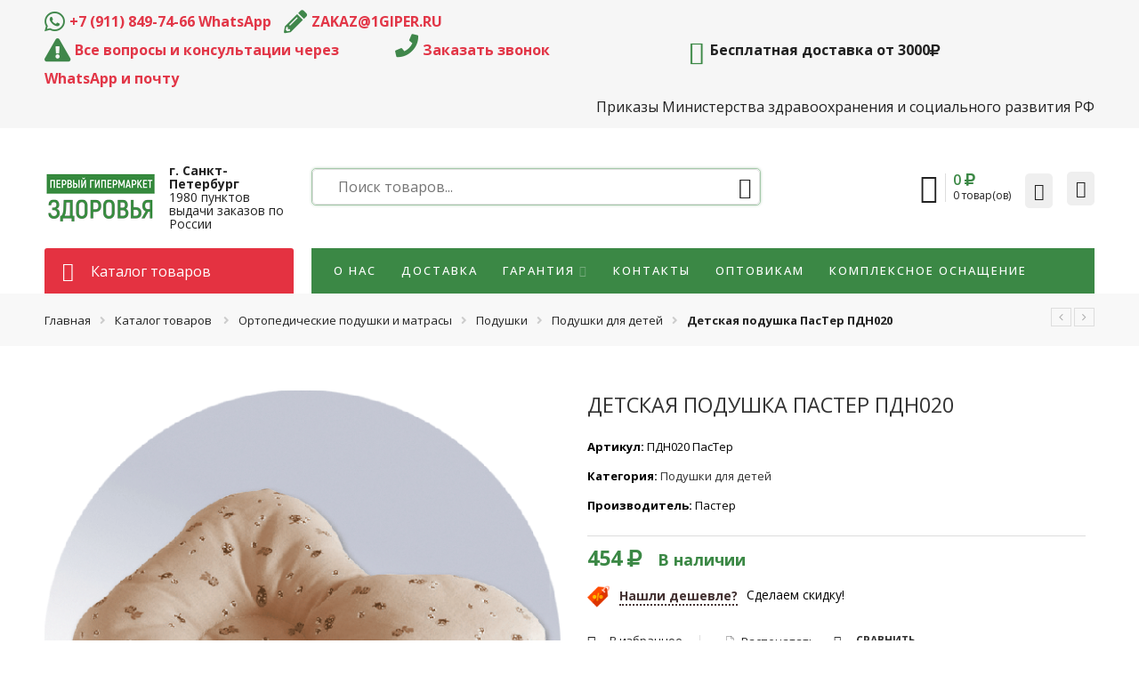

--- FILE ---
content_type: text/html; charset=UTF-8
request_url: https://1giper.ru/catalog/podushki-i-matrasy/podushki-dlja-sna/detskaja-podushka-paster-pdn020/
body_size: 29543
content:
<!DOCTYPE html>
<html lang="ru-RU" prefix="og: http://ogp.me/ns#">
<head>
<meta charset="UTF-8" />
<meta http-equiv="X-UA-Compatible" content="IE=Edge" >
<meta name="viewport" content="width=device-width, initial-scale=1.0, maximum-scale=1.0, user-scalable=no" />

<link rel="profile" href="http://gmpg.org/xfn/11" />
<link rel="pingback" href="https://1giper.ru/xmlrpc.php" />

    <link rel="shortcut icon" href="/wp-content/uploads/2018/06/favicon.ico" />



				<script type="text/javascript">document.documentElement.className = document.documentElement.className + ' yes-js js_active js'</script>
			<script type="text/javascript">var ajaxurl="https://1giper.ru/wp-admin/admin-ajax.php";</script><script type="text/javascript">var search_options={"live_search_template":"<div class=\"item-search\"><a href=\"{{url}}\" class=\"lt-link-item-search\" title=\"{{title}}\"><img src=\"{{image}}\" class=\"lt-item-image-search\" height=\"60\" width=\"60\" \/><div class=\"lt-item-title-search\"><p>{{title}}<\/p><\/div><\/a><\/div>","enable_live_search":1};</script><link type="text/css" media="all" href="https://1giper.ru/wp-content/cache/autoptimize/css/autoptimize_b7b81bef985bf3d2d139df45e41a43fb.css" rel="stylesheet" /><title>Купить Детская подушка ПасТер ПДН020 в интернет магазине</title>
			
		<meta name="description" content="Детская подушка ПасТер ПДН020 и другие товары для здоровья в ассортименте, приобрести в интернет магазине «Первый гипермаркет здоровья». Для заказа звоните по телефону 8 (800) 600-59-21. Доставка по России"/>
<link rel="canonical" href="https://1giper.ru/catalog/podushki-i-matrasy/podushki/podushki-dlya-detey/detskaja-podushka-paster-pdn020/" />
<meta property="og:locale" content="ru_RU" />
<meta property="og:type" content="article" />
<meta property="og:title" content="Купить Детская подушка ПасТер ПДН020 в интернет магазине" />
<meta property="og:description" content="Детская подушка ПасТер ПДН020 и другие товары для здоровья в ассортименте, приобрести в интернет магазине «Первый гипермаркет здоровья». Для заказа звоните по телефону 8 (800) 600-59-21. Доставка по России" />
<meta property="og:url" content="https://1giper.ru/catalog/podushki-i-matrasy/podushki/podushki-dlya-detey/detskaja-podushka-paster-pdn020/" />
<meta property="og:site_name" content="1giper.ru" />
<meta property="og:image" content="https://1giper.ru/wp-content/uploads/2018/09/ПДН020.png" />
<meta property="og:image:secure_url" content="https://1giper.ru/wp-content/uploads/2018/09/ПДН020.png" />
<meta property="og:image:width" content="600" />
<meta property="og:image:height" content="600" />
<meta property="og:image:alt" content="ПДН020 ДЕТСКАЯ ПОДУШКА ПАСТЕР ПДН020" />
<meta name="twitter:card" content="summary_large_image" />
<meta name="twitter:description" content="Детская подушка ПасТер ПДН020 и другие товары для здоровья в ассортименте, приобрести в интернет магазине «Первый гипермаркет здоровья». Для заказа звоните по телефону 8 (800) 600-59-21. Доставка по России" />
<meta name="twitter:title" content="Купить Детская подушка ПасТер ПДН020 в интернет магазине" />
<meta name="twitter:image" content="https://1giper.ru/wp-content/uploads/2018/09/ПДН020.png" />
<script type='application/ld+json'>{"@context":"https:\/\/schema.org","@type":"Organization","url":"https:\/\/1giper.ru\/","sameAs":["https:\/\/www.instagram.com\/1giper.ru\/"],"@id":"https:\/\/1giper.ru\/#organization","name":"1giper.ru","logo":"http:\/\/1giper.ru\/wp-content\/uploads\/2018\/06\/logo-medium.png"}</script>
<script type='application/ld+json'>{"@context":"https:\/\/schema.org","@type":"BreadcrumbList","itemListElement":[{"@type":"ListItem","position":1,"item":{"@id":"https:\/\/1giper.ru\/","name":"\u0413\u043b\u0430\u0432\u043d\u0430\u044f \u0441\u0442\u0440\u0430\u043d\u0438\u0446\u0430"}},{"@type":"ListItem","position":2,"item":{"@id":"https:\/\/1giper.ru\/catalog\/","name":"\u0422\u043e\u0432\u0430\u0440\u044b"}},{"@type":"ListItem","position":3,"item":{"@id":"https:\/\/1giper.ru\/catalog\/podushki-i-matrasy\/podushki\/podushki-dlya-detey\/detskaja-podushka-paster-pdn020\/","name":"\u0414\u0435\u0442\u0441\u043a\u0430\u044f \u043f\u043e\u0434\u0443\u0448\u043a\u0430 \u041f\u0430\u0441\u0422\u0435\u0440 \u041f\u0414\u041d020"}}]}</script>
<link rel='dns-prefetch' href='//points.boxberry.de' />
<link rel='dns-prefetch' href='//fonts.googleapis.com' />
<link rel='dns-prefetch' href='//s.w.org' />
<link rel="alternate" type="application/rss+xml" title="1giper.ru &raquo; Лента" href="https://1giper.ru/feed/" />
<link rel="alternate" type="application/rss+xml" title="1giper.ru &raquo; Лента комментариев" href="https://1giper.ru/comments/feed/" />
		<script type="text/javascript">
			window._wpemojiSettings = {"baseUrl":"https:\/\/s.w.org\/images\/core\/emoji\/11.2.0\/72x72\/","ext":".png","svgUrl":"https:\/\/s.w.org\/images\/core\/emoji\/11.2.0\/svg\/","svgExt":".svg","source":{"concatemoji":"https:\/\/1giper.ru\/wp-includes\/js\/wp-emoji-release.min.js?ver=5.1.10"}};
			!function(e,a,t){var n,r,o,i=a.createElement("canvas"),p=i.getContext&&i.getContext("2d");function s(e,t){var a=String.fromCharCode;p.clearRect(0,0,i.width,i.height),p.fillText(a.apply(this,e),0,0);e=i.toDataURL();return p.clearRect(0,0,i.width,i.height),p.fillText(a.apply(this,t),0,0),e===i.toDataURL()}function c(e){var t=a.createElement("script");t.src=e,t.defer=t.type="text/javascript",a.getElementsByTagName("head")[0].appendChild(t)}for(o=Array("flag","emoji"),t.supports={everything:!0,everythingExceptFlag:!0},r=0;r<o.length;r++)t.supports[o[r]]=function(e){if(!p||!p.fillText)return!1;switch(p.textBaseline="top",p.font="600 32px Arial",e){case"flag":return s([55356,56826,55356,56819],[55356,56826,8203,55356,56819])?!1:!s([55356,57332,56128,56423,56128,56418,56128,56421,56128,56430,56128,56423,56128,56447],[55356,57332,8203,56128,56423,8203,56128,56418,8203,56128,56421,8203,56128,56430,8203,56128,56423,8203,56128,56447]);case"emoji":return!s([55358,56760,9792,65039],[55358,56760,8203,9792,65039])}return!1}(o[r]),t.supports.everything=t.supports.everything&&t.supports[o[r]],"flag"!==o[r]&&(t.supports.everythingExceptFlag=t.supports.everythingExceptFlag&&t.supports[o[r]]);t.supports.everythingExceptFlag=t.supports.everythingExceptFlag&&!t.supports.flag,t.DOMReady=!1,t.readyCallback=function(){t.DOMReady=!0},t.supports.everything||(n=function(){t.readyCallback()},a.addEventListener?(a.addEventListener("DOMContentLoaded",n,!1),e.addEventListener("load",n,!1)):(e.attachEvent("onload",n),a.attachEvent("onreadystatechange",function(){"complete"===a.readyState&&t.readyCallback()})),(n=t.source||{}).concatemoji?c(n.concatemoji):n.wpemoji&&n.twemoji&&(c(n.twemoji),c(n.wpemoji)))}(window,document,window._wpemojiSettings);
		</script>
		
	












































<link rel='stylesheet' property='stylesheet' id='lt-googlefonts-css'  href='https://fonts.googleapis.com/css?family=PT+Sans%3A100%2C100italic%2C200%2C200italic%2C300%2C300italic%2C400%2C400italic%2C500%2C500italic%2C600%2C600italic%2C700%2C700italic%2C900%2C900italic%7COpen+Sans%3A100%2C100italic%2C200%2C200italic%2C300%2C300italic%2C400%2C400italic%2C500%2C500italic%2C600%2C600italic%2C700%2C700italic%2C900%2C900italic%7COpen+Sans%3A100%2C100italic%2C200%2C200italic%2C300%2C300italic%2C400%2C400italic%2C500%2C500italic%2C600%2C600italic%2C700%2C700italic%2C900%2C900italic%7COpen+Sans%3A100%2C100italic%2C200%2C200italic%2C300%2C300italic%2C400%2C400italic%2C500%2C500italic%2C600%2C600italic%2C700%2C700italic%2C900%2C900italic&#038;subset=cyrillic%2Cvietnamese%2Cgreek%2Cgreek-ext%2Ccyrillic-ext%2Clatin%2Clatin&#038;ver=5.1.10' type='text/css' media='all' />

<script type='text/javascript' src='https://1giper.ru/wp-includes/js/jquery/jquery.js?ver=1.12.4'></script>


<script type='text/javascript'>
/* <![CDATA[ */
var lvca_settings = {"mobile_width":"780","custom_css":""};
/* ]]> */
</script>



<script type='text/javascript'>
/* <![CDATA[ */
var wc_add_to_cart_params = {"ajax_url":"\/wp-admin\/admin-ajax.php","wc_ajax_url":"\/?wc-ajax=%%endpoint%%","i18n_view_cart":"\u041f\u0440\u043e\u0441\u043c\u043e\u0442\u0440 \u043a\u043e\u0440\u0437\u0438\u043d\u044b","cart_url":"https:\/\/1giper.ru\/cart\/","is_cart":"","cart_redirect_after_add":"no"};
/* ]]> */
</script>

<script type='text/javascript' src='https://points.boxberry.de/js/boxberry.js?ver=5.1.10'></script>


















<link rel='https://api.w.org/' href='https://1giper.ru/wp-json/' />
<link rel="EditURI" type="application/rsd+xml" title="RSD" href="https://1giper.ru/xmlrpc.php?rsd" />
<link rel="wlwmanifest" type="application/wlwmanifest+xml" href="https://1giper.ru/wp-includes/wlwmanifest.xml" /> 
<meta name="generator" content="WordPress 5.1.10" />
<meta name="generator" content="WooCommerce 3.5.5" />
<link rel='shortlink' href='https://1giper.ru/?p=37426' />
<link rel="alternate" type="application/json+oembed" href="https://1giper.ru/wp-json/oembed/1.0/embed?url=https%3A%2F%2F1giper.ru%2Fcatalog%2Fpodushki-i-matrasy%2Fpodushki%2Fpodushki-dlya-detey%2Fdetskaja-podushka-paster-pdn020%2F" />
<link rel="alternate" type="text/xml+oembed" href="https://1giper.ru/wp-json/oembed/1.0/embed?url=https%3A%2F%2F1giper.ru%2Fcatalog%2Fpodushki-i-matrasy%2Fpodushki%2Fpodushki-dlya-detey%2Fdetskaja-podushka-paster-pdn020%2F&#038;format=xml" />
        <script type="text/javascript">
            (function () {
                window.lvca_fs = {can_use_premium_code: false};
            })();
        </script>
        <script type="text/javascript">window.wp_data = {"ajax_url":"https:\/\/1giper.ru\/wp-admin\/admin-ajax.php"};</script>        <meta property="og:title" content="Детская подушка ПасТер ПДН020" />
                                                    <meta property="og:image" content="https://1giper.ru/wp-content/uploads/2018/09/ПДН020.png" />
                            <meta property="og:url" content="https://1giper.ru/catalog/podushki-i-matrasy/podushki/podushki-dlya-detey/detskaja-podushka-paster-pdn020/" />
        	<noscript><style>.woocommerce-product-gallery{ opacity: 1 !important; }</style></noscript>
	<meta name="generator" content="Powered by WPBakery Page Builder - drag and drop page builder for WordPress."/>
<script type="text/javascript">
 /* <![CDATA[ */
var buyone_ajax = {"ajaxurl":"https:\/\/1giper.ru\/wp-admin\/admin-ajax.php","variation":0}; 
 /* ]]> */
</script>
	
		<script>
		(function(d) {
			var s = d.createElement('script');
			s.defer = true;
			s.src = 'https://multisearch.io/plugin/10767';
			if (d.head) d.head.appendChild(s);
		})(document);
	</script>
	        <script type="text/javascript">
            var woof_is_permalink =1;

            var woof_shop_page = "";
        
            var woof_really_curr_tax = {};
            var woof_current_page_link = location.protocol + '//' + location.host + location.pathname;
            //***lets remove pagination from woof_current_page_link
            woof_current_page_link = woof_current_page_link.replace(/\page\/[0-9]+/, "");
                            woof_current_page_link = "https://1giper.ru/catalog/";
                            var woof_link = 'https://1giper.ru/wp-content/plugins/woocommerce-products-filter/';

                </script>

        <noscript><style> .wpb_animate_when_almost_visible { opacity: 1; }</style></noscript>  
</head>

<body class="product-template-default single single-product postid-37426 woocommerce woocommerce-page woocommerce-no-js antialiased product-zoom wpb-js-composer js-comp-ver-6.1 vc_responsive">
<div id="wrapper" class="fixNav-enabled">
            <div class="fixed-header-area hide-for-small hide-for-medium">
                <div class="fixed-header">
                    <div class="row">
                        <div class="large-12 columns header-container"> 
                            <!-- Logo -->
                            <div class="logo-wrapper">
                                <div class="logo"><a href="https://1giper.ru/" title="1giper.ru - Первый Гипермаркет Здоровья" rel="home"><img src="/wp-content/uploads/2018/06/logo-web.png" class="header_logo" alt="1giper.ru" /></a></div>                            </div>
                            <!-- Main navigation - Full width style -->
                            <div class="wide-nav">
                                <div class="nav-wrapper inline-block main-menu-type-1"><ul class="header-nav"><li  class="menu-item menu-item-type-post_type menu-item-object-page default-menu root-item lt_even"><a title="О нас" href="https://1giper.ru/about-us/">О нас</a></li>
<li  class="menu-item menu-item-type-post_type menu-item-object-page default-menu root-item lt_odd"><a title="Доставка" href="https://1giper.ru/delivery/">Доставка</a></li>
<li  class="menu-item menu-item-type-post_type menu-item-object-page menu-item-has-children menu-parent-item default-menu root-item lt_even"><a title="Гарантия" href="https://1giper.ru/garantija-na-nash-tovar/">Гарантия</a><div class="nav-dropdown"><div class="div-sub"><ul class="sub-menu">	<li  class="menu-item menu-item-type-post_type menu-item-object-page"><a title="Гарантия на наш товар" href="https://1giper.ru/garantija-na-nash-tovar/">Гарантия на наш товар</a></li>
	<li  class="menu-item menu-item-type-post_type menu-item-object-page"><a title="Оплата" href="https://1giper.ru/oplata/">Оплата</a></li>
	<li  class="menu-item menu-item-type-custom menu-item-object-custom"><a title="Акции" href="/topics/akcii/">Акции</a></li>
	<li  class="menu-item menu-item-type-post_type menu-item-object-page"><a title="Обмен и возврат" href="https://1giper.ru/obmen-i-vozvrat/">Обмен и возврат</a></li>
</ul></div></div></li>
<li  class="menu-item menu-item-type-post_type menu-item-object-page default-menu root-item lt_odd"><a title="Контакты" href="https://1giper.ru/contact/">Контакты</a></li>
<li  class="menu-item menu-item-type-post_type menu-item-object-page default-menu root-item lt_even"><a title="Оптовикам" href="https://1giper.ru/optovikam/">Оптовикам</a></li>
<li  class="menu-item menu-item-type-post_type menu-item-object-page default-menu root-item lt_odd"><a title="Комплексное оснащение" href="https://1giper.ru/kompleksnoe-osnashhenie-medicinskih-kabinetov/">Комплексное оснащение</a></li>
</ul></div><!-- nav-wrapper -->                            </div>
                            <div class="header-utilities">
                                                                <div class="mini-cart cart-inner mini-cart-type-full inline-block"><a href="javascript:void(0);" class="cart-link"><div class="lt-icon-wrap left"><span class="cart-icon icon giper-icon-cart"></span></div><div class="lt-info-wrap right"><span class="cart-count"><span class="total-price"><span class="woocommerce-Price-amount amount">0&nbsp;<span class="woocommerce-Price-currencySymbol"><i class='fa fa-rub' aria-hidden='true'></i></span></span></span></span><span class="products-number lt-product-empty"><span class="lt-sl">0</span><span class="lt-label-sl"> товар(ов)</span></span></div></a></div>                            </div>
                        </div>
                    </div>
                </div>
            </div>
            <div class="header-wrapper header-type-2">
        <div id="top-bar" class="top-bar">
        <div class="row">
            <div class="large-12 columns">
                <div class="left-text left">
                    <div class="inner-block">
                        <div class="topbar-flex"><div class="top-phones">
<div class="to-left" style="display:inline;">
	<i class="secondary-color fa fa-whatsapp"></i><a href="https://wa.me/message/4WO4SSXRR5ROC1"><b>+7 (911) 849-74-66 WhatsApp</b></a><br>
	 <i class="secondary-color fa fa-pencil"></i><a href="mailto:zakaz@1giper.ru"><b>ZAKAZ@1GIPER.RU</b></a><br>
 </div>
 <div class="to-right">
<div>
	 <i class="secondary-color fa fa-exclamation-triangle"></i><a href="tel:84951207480"><b>Все вопросы и консультации через WhatsApp и почту</b></a><br></div>
 <div><i class="secondary-color fa fa-phone"></i><a class="callback-popup" href="#"><b>Заказать звонок</b></a></div>
 <br></div></div> <div class="topbar-info"><a href="/delivery#free-delivery"><i class="giper-icon-delivery-truck"></i> Бесплатная доставка от 3000<i class="fa fa-rub"></i></a></div></div>                    </div>
                </div>
                <div class="right-text right">
                    <div class="topbar-menu-container">
                        <ul><li  class="menu-item menu-item-type-post_type menu-item-object-page default-menu root-item lt_even"><a title="Приказы Министерства здравоохранения и социального развития РФ" href="https://1giper.ru/prikazy/">Приказы Министерства здравоохранения и социального развития РФ</a></li>
</ul>                    </div>
                </div>
            </div>
        </div>
    </div>
    <div class="sticky-wrapper">
        <header id="masthead" class="site-header">
            <div class="row">
                <div class="large-12 columns header-container">
                    <!-- Mobile Menu -->
                    <div class="mobile-menu">
                                <div class="row">
            <div class="large-12 columns">
                <table>
                    <tr>
                        <td class="lt-td-20">
                            <div class="mini-icon-mobile">
                                <a href="javascript:void(0);" class="mobile_toggle"><span class="icon-menu"></span></a>
                                <a class="icon pe-7s-search mobile-search" href="javascript:void(0);"></a>
                            </div>
                        </td>

                        <td class="lt-td-50">
                            <div class="logo-wrapper">
                                <div class="logo"><a href="https://1giper.ru/" title="1giper.ru - Первый Гипермаркет Здоровья" rel="home"><img src="/wp-content/uploads/2018/06/logo-web.png" class="header_logo" alt="1giper.ru" /></a></div>                            </div>
                        </td>

                        <td class="lt-td-30">
                            <div class="mini-cart">
                                <div class="mini-cart cart-inner mini-cart-type-full inline-block"><a href="javascript:void(0);" class="cart-link"><div class="lt-icon-wrap left"><span class="cart-icon icon giper-icon-cart"></span></div><div class="lt-info-wrap right"><span class="cart-count"><span class="total-price"><span class="woocommerce-Price-amount amount">0&nbsp;<span class="woocommerce-Price-currencySymbol"><i class='fa fa-rub' aria-hidden='true'></i></span></span></span></span><span class="products-number lt-product-empty"><span class="lt-sl">0</span><span class="lt-label-sl"> товар(ов)</span></span></div></a></div>                            </div>
                        </td>
                    </tr>
                </table>
            </div>
        </div>
                            </div>
                    <div class="row lt-hide-for-mobile lt-only-desktop">
                        <!-- Logo -->
                        <div class="logo-wrapper large-3 columns">
                            <div class="logo"><a href="https://1giper.ru/" title="1giper.ru - Первый Гипермаркет Здоровья" rel="home"><img src="/wp-content/uploads/2018/06/logo-web.png" class="header_logo" alt="1giper.ru" /></a></div>                            <a class="logo-text" href="/delivery"><b>г. Санкт-Петербург</b> <br> 1980 пунктов выдачи заказов по России</a>
                        </div>
                        <div class="large-9 columns">
                            <div class="row">
                                <div class="large-7 columns">
                                    <div class="lt-search-space lt_search_full"><div class="lt-show-search-form">
<div class="search-wrapper lt-ajaxsearchform-container 484227560_container">
    <form method="get" class="lt-ajaxsearchform" action="https://1giper.ru/">
        <div class="search-control-group control-group">
            <label class="sr-only screen-reader-text">
                Поиск...            </label>
            <input id="lt-input-484227560" type="text" class="search-field search-input live-search-input" value="" name="s" placeholder="Поиск товаров..." />
                        <input type="submit" name="page" value="" />
            <input type="hidden" class="search-param" name="post_type" value="product" />
        </div>
    </form>
</div></div></div>                                </div>
                                <div class="large-5 columns">
                                    <ul class="header-icons">
                                        <li class="first lt-icon-mini-cart"><div class="mini-cart cart-inner mini-cart-type-full inline-block"><a href="javascript:void(0);" class="cart-link"><div class="lt-icon-wrap left"><span class="cart-icon icon giper-icon-cart"></span></div><div class="lt-info-wrap right"><span class="cart-count"><span class="total-price"><span class="woocommerce-Price-amount amount">0&nbsp;<span class="woocommerce-Price-currencySymbol"><i class='fa fa-rub' aria-hidden='true'></i></span></span></span></span><span class="products-number lt-product-empty"><span class="lt-sl">0</span><span class="lt-label-sl"> товар(ов)</span></span></div></a></div></li><li class="lt-icon-wishlist"><a class="wishlist-link" href="javascript:void(0);" title="Избранное"><i class="pe7-icon pe-7s-like"></i><span class="wishlist-number lt-product-empty"><span class="lt-sl">0</span></span></a></li>                                        <li class="lt-icon-account"><div class="header-account">
    <ul class="lt-menus-account"><li class="menu-item color"><a class="lt-login-register-ajax" data-enable="1" href="https://1giper.ru/my-account/" title="Вход или регистрация"><span class="pe7-icon pe-7s-user"></span><span class="lt-login-title">Вход или регистрация</span></a></li></ul></div>
</li>
                                    </ul>
                                </div>
                            </div>
                        </div>
                    </div>
                </div>
            </div>
            <div class="lt-mgr-top-20">
                <div class="row wide-nav">
                    <div class="large-3 columns">
                        <div id="lt-menu-vertical-header">
                                        <div class="vertical-menu lt-vertical-header">
                <div class="title-inner">
                    <h5 class="section-title lt-title-vertical-menu">
                        <span>Каталог товаров</span>
                    </h5>
                </div>
                <div class="vertical-menu-container">
                    <ul class="vertical-menu-wrapper">
                        <li  class="menu-item menu-item-type-taxonomy menu-item-object-product_cat current-product-ancestor menu-item-has-children menu-parent-item default-menu root-item lt_even"><a title="Ортопедические подушки и матрасы" href="https://1giper.ru/category/podushki-i-matrasy/">Ортопедические подушки и матрасы</a><div class="nav-dropdown"><div class="div-sub"><ul class="sub-menu">	<li  class="menu-item menu-item-type-taxonomy menu-item-object-product_cat current-product-ancestor menu-item-has-children menu-parent-item"><a title="Подушки" href="https://1giper.ru/category/podushki-i-matrasy/podushki/">Подушки</a><div class="nav-column-links"><div class="div-sub"><ul class="sub-menu">		<li  class="menu-item menu-item-type-taxonomy menu-item-object-product_cat"><a title="Подушки для новорожденных" href="https://1giper.ru/category/podushki-i-matrasy/podushki/podushki-dlya-novorozhdennyh/">Подушки для новорожденных</a></li>
		<li  class="menu-item menu-item-type-taxonomy menu-item-object-product_cat current-product-ancestor current-menu-parent current-product-parent"><a title="Подушки для детей" href="https://1giper.ru/category/podushki-i-matrasy/podushki/podushki-dlya-detey/">Подушки для детей</a></li>
		<li  class="menu-item menu-item-type-taxonomy menu-item-object-product_cat"><a title="Подушки для шеи" href="https://1giper.ru/category/podushki-i-matrasy/podushki/podushki-dlya-shei/">Подушки для шеи</a></li>
		<li  class="menu-item menu-item-type-taxonomy menu-item-object-product_cat"><a title="Подушки с эффектом памяти" href="https://1giper.ru/category/podushki-i-matrasy/podushki/podushki-s-jeffektom-pamjati/">Подушки с эффектом памяти</a></li>
		<li  class="menu-item menu-item-type-taxonomy menu-item-object-product_cat"><a title="Подушки для путешествий" href="https://1giper.ru/category/podushki-i-matrasy/podushki/podushki-dlya-puteshestviy/">Подушки для путешествий</a></li>
		<li  class="menu-item menu-item-type-taxonomy menu-item-object-product_cat"><a title="Подушки для сидения" href="https://1giper.ru/category/podushki-i-matrasy/podushki/podushki-drugie/">Подушки для сидения</a></li>
		<li  class="menu-item menu-item-type-taxonomy menu-item-object-product_cat"><a title="Охлаждающие подушки" href="https://1giper.ru/category/podushki-i-matrasy/podushki/ohlazhdayushchie-podushki/">Охлаждающие подушки</a></li>
	</ul></div></div></li>
	<li  class="menu-item menu-item-type-taxonomy menu-item-object-product_cat menu-item-has-children menu-parent-item"><a title="Матрасы" href="https://1giper.ru/category/podushki-i-matrasy/matrasy/">Матрасы</a><div class="nav-column-links"><div class="div-sub"><ul class="sub-menu">		<li  class="menu-item menu-item-type-taxonomy menu-item-object-product_cat"><a title="Детские матрасы" href="https://1giper.ru/category/podushki-i-matrasy/matrasy/detskie-matrasy/">Детские матрасы</a></li>
	</ul></div></div></li>
</ul></div></div></li>
<li  class="menu-item menu-item-type-taxonomy menu-item-object-product_cat menu-item-has-children menu-parent-item default-menu root-item lt_odd"><a title="Корсеты" href="https://1giper.ru/category/korsety/">Корсеты</a><div class="nav-dropdown"><div class="div-sub"><ul class="sub-menu">	<li  class="menu-item menu-item-type-taxonomy menu-item-object-product_cat"><a title="Грудопоясничный корсет" href="https://1giper.ru/category/korsety/grudopoyasnichniy-korset/">Грудопоясничный корсет</a></li>
	<li  class="menu-item menu-item-type-taxonomy menu-item-object-product_cat"><a title="Грудной корсет" href="https://1giper.ru/category/korsety/grudnoy-korset/">Грудной корсет</a></li>
	<li  class="menu-item menu-item-type-taxonomy menu-item-object-product_cat"><a title="Корсет поясничный" href="https://1giper.ru/category/korsety/korset-poyasnichniy/">Корсет поясничный</a></li>
	<li  class="menu-item menu-item-type-taxonomy menu-item-object-product_cat"><a title="Пояснично-крестцовый корсет" href="https://1giper.ru/category/korsety/poyasnichno-krestcoviy-korset/">Пояснично-крестцовый корсет</a></li>
	<li  class="menu-item menu-item-type-taxonomy menu-item-object-product_cat"><a title="Корректоры осанки, реклинаторы" href="https://1giper.ru/category/korsety/korrektory-osanki-reklinatory/">Корректоры осанки, реклинаторы</a></li>
</ul></div></div></li>
<li  class="menu-item menu-item-type-taxonomy menu-item-object-product_cat menu-item-has-children menu-parent-item default-menu root-item lt_even"><a title="Бандажи" href="https://1giper.ru/category/bandazhi-korsety-ortezy/">Бандажи</a><div class="nav-dropdown"><div class="div-sub"><ul class="sub-menu">	<li  class="menu-item menu-item-type-taxonomy menu-item-object-product_cat"><a title="Бандаж на руку" href="https://1giper.ru/category/bandazhi-korsety-ortezy/bandazh-na-ruku/">Бандаж на руку</a></li>
	<li  class="menu-item menu-item-type-taxonomy menu-item-object-product_cat"><a title="Бандаж на палец" href="https://1giper.ru/category/bandazhi-korsety-ortezy/bandazh-na-palec/">Бандаж на палец</a></li>
	<li  class="menu-item menu-item-type-taxonomy menu-item-object-product_cat"><a title="Бандаж на локоть" href="https://1giper.ru/category/bandazhi-korsety-ortezy/bandazh-na-lokot/">Бандаж на локоть</a></li>
	<li  class="menu-item menu-item-type-taxonomy menu-item-object-product_cat"><a title="Бандаж на плечо" href="https://1giper.ru/category/bandazhi-korsety-ortezy/bandazh-na-plecho/">Бандаж на плечо</a></li>
	<li  class="menu-item menu-item-type-taxonomy menu-item-object-product_cat"><a title="Бандаж на голеностоп" href="https://1giper.ru/category/bandazhi-korsety-ortezy/bandazh-na-golenostop/">Бандаж на голеностоп</a></li>
	<li  class="menu-item menu-item-type-taxonomy menu-item-object-product_cat"><a title="Бандаж на колено" href="https://1giper.ru/category/bandazhi-korsety-ortezy/bandazh-na-koleno/">Бандаж на колено</a></li>
	<li  class="menu-item menu-item-type-taxonomy menu-item-object-product_cat"><a title="Бандаж тазобедренный" href="https://1giper.ru/category/bandazhi-korsety-ortezy/bandazh-tazobedrenniy/">Бандаж тазобедренный</a></li>
	<li  class="menu-item menu-item-type-taxonomy menu-item-object-product_cat"><a title="Бандажи послеоперационные" href="https://1giper.ru/category/bandazhi-korsety-ortezy/bandazhi-posleoperacionnye/">Бандажи послеоперационные</a></li>
	<li  class="menu-item menu-item-type-taxonomy menu-item-object-product_cat"><a title="Бандаж поясничный" href="https://1giper.ru/category/bandazhi-korsety-ortezy/bandazh-poyasnichniy/">Бандаж поясничный</a></li>
	<li  class="menu-item menu-item-type-taxonomy menu-item-object-product_cat"><a title="Бандаж противорадикулитный" href="https://1giper.ru/category/bandazhi-korsety-ortezy/bandazh-protivoradikulitniy/">Бандаж противорадикулитный</a></li>
	<li  class="menu-item menu-item-type-taxonomy menu-item-object-product_cat"><a title="Бандаж для паховой грыжи" href="https://1giper.ru/category/bandazhi-korsety-ortezy/bandazh-dlja-pahovoj-gryzhi/">Бандаж для паховой грыжи</a></li>
	<li  class="menu-item menu-item-type-taxonomy menu-item-object-product_cat"><a title="Бандажи при опущении" href="https://1giper.ru/category/bandazhi-korsety-ortezy/bandazhi-pri-opushhenii/">Бандажи при опущении</a></li>
	<li  class="menu-item menu-item-type-taxonomy menu-item-object-product_cat"><a title="Пупочный бандаж" href="https://1giper.ru/category/bandazhi-korsety-ortezy/pupochnyj-bandazh/">Пупочный бандаж</a></li>
	<li  class="menu-item menu-item-type-taxonomy menu-item-object-product_cat"><a title="Дородовой бандаж" href="https://1giper.ru/category/bandazhi-korsety-ortezy/dorodovoy-bandazh/">Дородовой бандаж</a></li>
	<li  class="menu-item menu-item-type-taxonomy menu-item-object-product_cat"><a title="Послеродовой бандаж" href="https://1giper.ru/category/bandazhi-korsety-ortezy/poslerodovyj-bandazh/">Послеродовой бандаж</a></li>
	<li  class="menu-item menu-item-type-taxonomy menu-item-object-product_cat"><a title="Тейпы" href="https://1giper.ru/category/bandazhi-korsety-ortezy/teypy/">Тейпы</a></li>
	<li  class="menu-item menu-item-type-taxonomy menu-item-object-product_cat"><a title="Шейный бандаж" href="https://1giper.ru/category/bandazhi-korsety-ortezy/shejnyj-bandazh/">Шейный бандаж</a></li>
</ul></div></div></li>
<li  class="menu-item menu-item-type-taxonomy menu-item-object-product_cat menu-item-has-children menu-parent-item default-menu root-item lt_odd"><a title="Ортезы" href="https://1giper.ru/category/bandazhi-korsety-ortezy/ortezy/">Ортезы</a><div class="nav-dropdown"><div class="div-sub"><ul class="sub-menu">	<li  class="menu-item menu-item-type-taxonomy menu-item-object-product_cat"><a title="Ортез на голеностоп" href="https://1giper.ru/category/bandazhi-korsety-ortezy/ortezy/ortez-na-golenostop/">Ортез на голеностоп</a></li>
	<li  class="menu-item menu-item-type-taxonomy menu-item-object-product_cat"><a title="Ортезы на колено" href="https://1giper.ru/category/bandazhi-korsety-ortezy/ortezy/ortez-na-koleno/">Ортезы на колено</a></li>
</ul></div></div></li>
<li  class="menu-item menu-item-type-taxonomy menu-item-object-product_cat menu-item-has-children menu-parent-item default-menu root-item lt_even"><a title="Ортопедические стельки" href="https://1giper.ru/category/ortopedicheskie-stelki/">Ортопедические стельки</a><div class="nav-dropdown"><div class="div-sub"><ul class="sub-menu">	<li  class="menu-item menu-item-type-taxonomy menu-item-object-product_cat"><a title="Корректоры стопы и пальцев" href="https://1giper.ru/category/ortopedicheskie-stelki/korrektory-stopy-i-palcev/">Корректоры стопы и пальцев</a></li>
	<li  class="menu-item menu-item-type-taxonomy menu-item-object-product_cat"><a title="Межпальцевые разделители" href="https://1giper.ru/category/ortopedicheskie-stelki/mezhpalcevye-razdeliteli/">Межпальцевые разделители</a></li>
	<li  class="menu-item menu-item-type-taxonomy menu-item-object-product_cat"><a title="Пелоты" href="https://1giper.ru/category/ortopedicheskie-stelki/peloty/">Пелоты</a></li>
	<li  class="menu-item menu-item-type-taxonomy menu-item-object-product_cat"><a title="Полустельки" href="https://1giper.ru/category/ortopedicheskie-stelki/polustelki/">Полустельки</a></li>
	<li  class="menu-item menu-item-type-taxonomy menu-item-object-product_cat"><a title="Подпяточники" href="https://1giper.ru/category/ortopedicheskie-stelki/podpyatochniki/">Подпяточники</a></li>
</ul></div></div></li>
<li  class="menu-item menu-item-type-taxonomy menu-item-object-product_cat menu-item-has-children menu-parent-item default-menu root-item lt_odd"><a title="Ортопедическая обувь" href="https://1giper.ru/category/ortopedicheskaja-obuv/">Ортопедическая обувь</a><div class="nav-dropdown"><div class="div-sub"><ul class="sub-menu">	<li  class="menu-item menu-item-type-taxonomy menu-item-object-product_cat"><a title="Детская обувь" href="https://1giper.ru/category/ortopedicheskaja-obuv/detskaya-obuv/">Детская обувь</a></li>
	<li  class="menu-item menu-item-type-taxonomy menu-item-object-product_cat"><a title="Женская обувь" href="https://1giper.ru/category/ortopedicheskaja-obuv/zhenskaya-obuv/">Женская обувь</a></li>
	<li  class="menu-item menu-item-type-taxonomy menu-item-object-product_cat"><a title="Мужская обувь" href="https://1giper.ru/category/ortopedicheskaja-obuv/muzhskaya-obuv/">Мужская обувь</a></li>
</ul></div></div></li>
<li  class="menu-item menu-item-type-taxonomy menu-item-object-product_cat menu-item-has-children menu-parent-item default-menu root-item lt_even"><a title="Компрессионный трикотаж" href="https://1giper.ru/category/kompressionnyj-trikotazh/">Компрессионный трикотаж</a><div class="nav-dropdown"><div class="div-sub"><ul class="sub-menu">	<li  class="menu-item menu-item-type-taxonomy menu-item-object-product_cat"><a title="Белье после мастэктомии" href="https://1giper.ru/category/kompressionnyj-trikotazh/bele-posle-mastektomii/">Белье после мастэктомии</a></li>
	<li  class="menu-item menu-item-type-taxonomy menu-item-object-product_cat"><a title="Корректирующее белье" href="https://1giper.ru/category/kompressionnyj-trikotazh/korrektirujushhee-bele/">Корректирующее белье</a></li>
	<li  class="menu-item menu-item-type-taxonomy menu-item-object-product_cat"><a title="Термобелье" href="https://1giper.ru/category/kompressionnyj-trikotazh/termobele/">Термобелье</a></li>
</ul></div></div></li>
<li  class="menu-item menu-item-type-taxonomy menu-item-object-product_cat menu-item-has-children menu-parent-item default-menu root-item lt_odd"><a title="Товары для лфк" href="https://1giper.ru/category/aktivnyj-obraz-zhizni-tovary-dlja-lfk/">Товары для лфк</a><div class="nav-dropdown"><div class="div-sub"><ul class="sub-menu">	<li  class="menu-item menu-item-type-taxonomy menu-item-object-product_cat"><a title="Балансировочная подушка" href="https://1giper.ru/category/aktivnyj-obraz-zhizni-tovary-dlja-lfk/balansirovochnaya-podushka/">Балансировочная подушка</a></li>
	<li  class="menu-item menu-item-type-taxonomy menu-item-object-product_cat"><a title="Гимнастические мячи" href="https://1giper.ru/category/aktivnyj-obraz-zhizni-tovary-dlja-lfk/gimnasticheskie-mjachi/">Гимнастические мячи</a></li>
	<li  class="menu-item menu-item-type-taxonomy menu-item-object-product_cat"><a title="Дыхательные тренажеры" href="https://1giper.ru/category/aktivnyj-obraz-zhizni-tovary-dlja-lfk/dyhatelnye-trenazhery/">Дыхательные тренажеры</a></li>
	<li  class="menu-item menu-item-type-taxonomy menu-item-object-product_cat"><a title="Массажные коврики" href="https://1giper.ru/category/aktivnyj-obraz-zhizni-tovary-dlja-lfk/massazhnye-kovriki/">Массажные коврики</a></li>
	<li  class="menu-item menu-item-type-taxonomy menu-item-object-product_cat"><a title="Мяч массажный" href="https://1giper.ru/category/aktivnyj-obraz-zhizni-tovary-dlja-lfk/myach-massazhniy/">Мяч массажный</a></li>
	<li  class="menu-item menu-item-type-taxonomy menu-item-object-product_cat"><a title="Массажеры" href="https://1giper.ru/category/aktivnyj-obraz-zhizni-tovary-dlja-lfk/massazhery/">Массажеры</a></li>
	<li  class="menu-item menu-item-type-taxonomy menu-item-object-product_cat"><a title="Скандинавские палки" href="https://1giper.ru/category/aktivnyj-obraz-zhizni-tovary-dlja-lfk/skandinavskie-palki/">Скандинавские палки</a></li>
	<li  class="menu-item menu-item-type-taxonomy menu-item-object-product_cat"><a title="Фитболы" href="https://1giper.ru/category/aktivnyj-obraz-zhizni-tovary-dlja-lfk/fitboly/">Фитболы</a></li>
	<li  class="menu-item menu-item-type-taxonomy menu-item-object-product_cat"><a title="Эспандеры" href="https://1giper.ru/category/aktivnyj-obraz-zhizni-tovary-dlja-lfk/espandery/">Эспандеры</a></li>
</ul></div></div></li>
<li  class="menu-item menu-item-type-taxonomy menu-item-object-product_cat menu-item-has-children menu-parent-item default-menu root-item lt_even"><a title="Средства реабилитации" href="https://1giper.ru/category/sredstva-reabilitacii/">Средства реабилитации</a><div class="nav-dropdown"><div class="div-sub"><ul class="sub-menu">	<li  class="menu-item menu-item-type-taxonomy menu-item-object-product_cat"><a title="Другое" href="https://1giper.ru/category/sredstva-reabilitacii/drugoe/">Другое</a></li>
	<li  class="menu-item menu-item-type-taxonomy menu-item-object-product_cat"><a title="Инвалидные коляски" href="https://1giper.ru/category/sredstva-reabilitacii/invalidnye-koljaski/">Инвалидные коляски</a></li>
	<li  class="menu-item menu-item-type-taxonomy menu-item-object-product_cat"><a title="Кресла-туалеты" href="https://1giper.ru/category/sredstva-reabilitacii/kresla-tualety/">Кресла-туалеты</a></li>
	<li  class="menu-item menu-item-type-taxonomy menu-item-object-product_cat"><a title="Костыли" href="https://1giper.ru/category/sredstva-reabilitacii/kostyli/">Костыли</a></li>
	<li  class="menu-item menu-item-type-taxonomy menu-item-object-product_cat"><a title="Противопролежневые матрасы" href="https://1giper.ru/category/sredstva-reabilitacii/1giper-internet-magazin-tovarov-dlja-zdorovja/">Противопролежневые матрасы</a></li>
	<li  class="menu-item menu-item-type-taxonomy menu-item-object-product_cat"><a title="Противопролежневые подушки" href="https://1giper.ru/category/sredstva-reabilitacii/protivoprolezhnevye-podushki/">Противопролежневые подушки</a></li>
	<li  class="menu-item menu-item-type-taxonomy menu-item-object-product_cat"><a title="Трости" href="https://1giper.ru/category/sredstva-reabilitacii/trosti/">Трости</a></li>
	<li  class="menu-item menu-item-type-taxonomy menu-item-object-product_cat"><a title="Ходунки" href="https://1giper.ru/category/sredstva-reabilitacii/hodunki/">Ходунки</a></li>
</ul></div></div></li>
<li  class="menu-item menu-item-type-taxonomy menu-item-object-product_cat menu-item-has-children menu-parent-item default-menu root-item lt_odd"><a title="Медицинская техника" href="https://1giper.ru/category/medicinskaja-tehnika/">Медицинская техника</a><div class="nav-dropdown"><div class="div-sub"><ul class="sub-menu">	<li  class="menu-item menu-item-type-taxonomy menu-item-object-product_cat"><a title="Пульсоксиметры" href="https://1giper.ru/category/medicinskaja-tehnika/pulsoksimetry/">Пульсоксиметры</a></li>
	<li  class="menu-item menu-item-type-taxonomy menu-item-object-product_cat"><a title="Весы" href="https://1giper.ru/category/medicinskaja-tehnika/vesy/">Весы</a></li>
	<li  class="menu-item menu-item-type-taxonomy menu-item-object-product_cat"><a title="Другая медицинская техника" href="https://1giper.ru/category/medicinskaja-tehnika/drugoe-medicinskaja-tehnika/">Другая медицинская техника</a></li>
	<li  class="menu-item menu-item-type-taxonomy menu-item-object-product_cat"><a title="Ингаляторы" href="https://1giper.ru/category/medicinskaja-tehnika/ingaljatory/">Ингаляторы</a></li>
	<li  class="menu-item menu-item-type-taxonomy menu-item-object-product_cat"><a title="Ирригаторы" href="https://1giper.ru/category/medicinskaja-tehnika/irrigatory/">Ирригаторы</a></li>
	<li  class="menu-item menu-item-type-taxonomy menu-item-object-product_cat"><a title="Тонометры" href="https://1giper.ru/category/medicinskaja-tehnika/tonometry/">Тонометры</a></li>
	<li  class="menu-item menu-item-type-taxonomy menu-item-object-product_cat"><a title="Термометры" href="https://1giper.ru/category/medicinskaja-tehnika/termometry/">Термометры</a></li>
</ul></div></div></li>
<li  class="menu-item menu-item-type-taxonomy menu-item-object-product_cat menu-item-has-children menu-parent-item default-menu root-item lt_even"><a title="Прочие товары" href="https://1giper.ru/category/prochie-tovary/">Прочие товары</a><div class="nav-dropdown"><div class="div-sub"><ul class="sub-menu">	<li  class="menu-item menu-item-type-taxonomy menu-item-object-product_cat"><a title="Перевязочные материалы" href="https://1giper.ru/category/prochie-tovary/perevyazochnye-materialy/">Перевязочные материалы</a></li>
	<li  class="menu-item menu-item-type-taxonomy menu-item-object-product_cat"><a title="Уходовая косметика" href="https://1giper.ru/category/prochie-tovary/uhodovaya-kosmetika/">Уходовая косметика</a></li>
</ul></div></div></li>
<li  class="menu-item menu-item-type-taxonomy menu-item-object-product_cat menu-item-has-children menu-parent-item default-menu root-item lt_odd"><a title="Товары для защиты от коронавирусной инфекции COVID-19" href="https://1giper.ru/category/tovary-dlja-zashhity-ot-koronavirusnoj-infekcii-covid-19/">Товары для защиты от коронавирусной инфекции COVID-19</a><div class="nav-dropdown"><div class="div-sub"><ul class="sub-menu">	<li  class="menu-item menu-item-type-taxonomy menu-item-object-product_cat"><a title="Медицинские маски" href="https://1giper.ru/category/tovary-dlja-zashhity-ot-koronavirusnoj-infekcii-covid-19/medicinskie-maski/">Медицинские маски</a></li>
	<li  class="menu-item menu-item-type-taxonomy menu-item-object-product_cat"><a title="Респираторы" href="https://1giper.ru/category/tovary-dlja-zashhity-ot-koronavirusnoj-infekcii-covid-19/respiratory/">Респираторы</a></li>
	<li  class="menu-item menu-item-type-taxonomy menu-item-object-product_cat"><a title="Антисептики и дезинфекторы" href="https://1giper.ru/category/tovary-dlja-zashhity-ot-koronavirusnoj-infekcii-covid-19/antiseptiki-i-dezinfektory/">Антисептики и дезинфекторы</a></li>
	<li  class="menu-item menu-item-type-taxonomy menu-item-object-product_cat"><a title="Защитные перчатки" href="https://1giper.ru/category/tovary-dlja-zashhity-ot-koronavirusnoj-infekcii-covid-19/zashhitnye-perchatki/">Защитные перчатки</a></li>
	<li  class="menu-item menu-item-type-taxonomy menu-item-object-product_cat"><a title="Бактерицидные рециркуляторы и облучатели" href="https://1giper.ru/category/tovary-dlja-zashhity-ot-koronavirusnoj-infekcii-covid-19/baktericidnye-recirkuljatory-i-obluchateli/">Бактерицидные рециркуляторы и облучатели</a></li>
</ul></div></div></li>
<li  class="menu-item menu-item-type-post_type menu-item-object-page menu-item-has-children menu-parent-item default-menu root-item lt_even"><a title="Доступная среда для инвалидов" href="https://1giper.ru/dostupnaja-sreda-dlja-invalidov/">Доступная среда для инвалидов</a><div class="nav-dropdown"><div class="div-sub"><ul class="sub-menu">	<li  class="menu-item menu-item-type-post_type menu-item-object-page"><a title="Тактильные таблички с шрифтом Брайля" href="https://1giper.ru/taktilnye-tablichki-s-shriftom-brajlja/">Тактильные таблички с шрифтом Брайля</a></li>
	<li  class="menu-item menu-item-type-post_type menu-item-object-page"><a title="Системы вызова помощи для инвалидов" href="https://1giper.ru/sistemy-vyzova-pomoshhi-dlja-invalidov/">Системы вызова помощи для инвалидов</a></li>
	<li  class="menu-item menu-item-type-post_type menu-item-object-page"><a title="Тактильные пиктограммы для инвалидов" href="https://1giper.ru/taktilnye-piktogrammy-dlja-invalidov/">Тактильные пиктограммы для инвалидов</a></li>
	<li  class="menu-item menu-item-type-post_type menu-item-object-page"><a title="Материалы для разметки, маркировки, дистанцирования" href="https://1giper.ru/materialy-dlja-razmetki-markirovki-distancirovanija/">Материалы для разметки, маркировки, дистанцирования</a></li>
	<li  class="menu-item menu-item-type-post_type menu-item-object-page"><a title="Тактильные ленты и накладки на ступени" href="https://1giper.ru/taktilnye-lenty-i-nakladki-na-stupeni/">Тактильные ленты и накладки на ступени</a></li>
	<li  class="menu-item menu-item-type-post_type menu-item-object-page"><a title="Тактильные наземные указатели для инвалидов" href="https://1giper.ru/taktilnye-nazemnye-ukazateli-dlja-invalidov/">Тактильные наземные указатели для инвалидов</a></li>
	<li  class="menu-item menu-item-type-post_type menu-item-object-page"><a title="Оборудование санузлов для инвалидов" href="https://1giper.ru/oborudovanie-sanuzlov-dlja-invalidov/">Оборудование санузлов для инвалидов</a></li>
</ul></div></div></li>
                    </ul>
                </div>
            </div>
                                    </div>
                    </div>
                    <div class="large-9 columns">
                        <div class="bg-green">
                            <div class="nav-wrapper inline-block main-menu-type-2"><ul id="site-navigation" class="header-nav"><li  class="menu-item menu-item-type-post_type menu-item-object-page default-menu root-item lt_even"><a title="О нас" href="https://1giper.ru/about-us/">О нас</a></li>
<li  class="menu-item menu-item-type-post_type menu-item-object-page default-menu root-item lt_odd"><a title="Доставка" href="https://1giper.ru/delivery/">Доставка</a></li>
<li  class="menu-item menu-item-type-post_type menu-item-object-page menu-item-has-children menu-parent-item default-menu root-item lt_even"><a title="Гарантия" href="https://1giper.ru/garantija-na-nash-tovar/">Гарантия</a><div class="nav-dropdown"><div class="div-sub"><ul class="sub-menu">	<li  class="menu-item menu-item-type-post_type menu-item-object-page"><a title="Гарантия на наш товар" href="https://1giper.ru/garantija-na-nash-tovar/">Гарантия на наш товар</a></li>
	<li  class="menu-item menu-item-type-post_type menu-item-object-page"><a title="Оплата" href="https://1giper.ru/oplata/">Оплата</a></li>
	<li  class="menu-item menu-item-type-custom menu-item-object-custom"><a title="Акции" href="/topics/akcii/">Акции</a></li>
	<li  class="menu-item menu-item-type-post_type menu-item-object-page"><a title="Обмен и возврат" href="https://1giper.ru/obmen-i-vozvrat/">Обмен и возврат</a></li>
</ul></div></div></li>
<li  class="menu-item menu-item-type-post_type menu-item-object-page default-menu root-item lt_odd"><a title="Контакты" href="https://1giper.ru/contact/">Контакты</a></li>
<li  class="menu-item menu-item-type-post_type menu-item-object-page default-menu root-item lt_even"><a title="Оптовикам" href="https://1giper.ru/optovikam/">Оптовикам</a></li>
<li  class="menu-item menu-item-type-post_type menu-item-object-page default-menu root-item lt_odd"><a title="Комплексное оснащение" href="https://1giper.ru/kompleksnoe-osnashhenie-medicinskih-kabinetov/">Комплексное оснащение</a></li>
</ul></div><!-- nav-wrapper -->                        </div>
                    </div>
                </div>
            </div>
        </header>
    </div>
</div><div id="main-content" class="site-main light">

<div class="product-details-bread">
    
        <div class="bread lt-breadcrumb">
            <div class="row">
                <div class="large-12 columns">
                    <div class="breadcrumb-row">
                        <h3 class="breadcrumb"><a class="home" href="https://1giper.ru/">Главная</a><span class="fa fa-angle-right"></span><a href="https://1giper.ru/catalog/" class="lt-filter-by-cat" data-id="0">Каталог товаров</a> <span class="fa fa-angle-right"></span><a href="https://1giper.ru/category/podushki-i-matrasy/">Ортопедические подушки и матрасы</a><span class="fa fa-angle-right"></span><a href="https://1giper.ru/category/podushki-i-matrasy/podushki/">Подушки</a><span class="fa fa-angle-right"></span><a href="https://1giper.ru/category/podushki-i-matrasy/podushki/podushki-dlya-detey/">Подушки для детей</a><span class="fa fa-angle-right"></span></h3><h2>Детская подушка ПасТер ПДН020</h2>                    </div>
                </div>
            </div>
        </div>
            <div class="row">
        <div class="large-12 columns">
            <div class="products-arrow">
                        <div class="prev-product next-prev-buttons">
            <a href="https://1giper.ru/catalog/podushki-i-matrasy/podushki/podushki-dlya-detey/ortopedicheskaja-podushka-orto-ps-110-detskaja/" rel="prev" class="icon-next-prev icon-angle-left prev" title="Ортопедическая подушка Orto ПС 110 (детская)"></a>
            <div class="dropdown-wrap">
                <a title="Ортопедическая подушка Orto ПС 110 (детская)" href="https://1giper.ru/catalog/podushki-i-matrasy/podushki/podushki-dlya-detey/ortopedicheskaja-podushka-orto-ps-110-detskaja/">
                    <img width="100" height="100" src="https://1giper.ru/wp-content/uploads/2018/09/299967-100x100.jpg" class="attachment-shop_thumbnail size-shop_thumbnail wp-post-image" alt="ПС 110 ОРТОПЕДИЧЕСКАЯ ПОДУШКА ORTO ПС 110 (ДЕТСКАЯ)" srcset="https://1giper.ru/wp-content/uploads/2018/09/299967-100x100.jpg 100w, https://1giper.ru/wp-content/uploads/2018/09/299967-150x150.jpg 150w, https://1giper.ru/wp-content/uploads/2018/09/299967-280x280.jpg 280w, https://1giper.ru/wp-content/uploads/2018/09/299967-350x350.jpg 350w, https://1giper.ru/wp-content/uploads/2018/09/299967-200x200.jpg 200w, https://1giper.ru/wp-content/uploads/2018/09/299967-250x250.jpg 250w, https://1giper.ru/wp-content/uploads/2018/09/299967-75x75.jpg 75w, https://1giper.ru/wp-content/uploads/2018/09/299967-300x300.jpg 300w, https://1giper.ru/wp-content/uploads/2018/09/299967.jpg 591w" sizes="(max-width: 100px) 100vw, 100px" />                </a>
                <div>
                    <span class="product-name">Ортопедическая подушка Orto ПС 110 (детская)</span>
                    <span class="price"><del><span class="woocommerce-Price-amount amount">1 533&nbsp;<span class="woocommerce-Price-currencySymbol"><i class='fa fa-rub' aria-hidden='true'></i></span></span></del> <ins><span class="woocommerce-Price-amount amount">924&nbsp;<span class="woocommerce-Price-currencySymbol"><i class='fa fa-rub' aria-hidden='true'></i></span></span></ins></span>
                </div>
            </div>
        </div>
                <div class="next-product next-prev-buttons">
            <a href="https://1giper.ru/catalog/podushki-i-matrasy/podushki-dlja-sna/podushka-ortopedicheskaja-detskaja-krejt-p-202/" rel="next" class="icon-next-prev icon-angle-right next" title="Подушка ортопедическая детская Крейт П-202"></a>
            <div class="dropdown-wrap">
                <a title="Подушка ортопедическая детская Крейт П-202" href="https://1giper.ru/catalog/podushki-i-matrasy/podushki-dlja-sna/podushka-ortopedicheskaja-detskaja-krejt-p-202/">
                    <img width="100" height="100" src="https://1giper.ru/wp-content/uploads/2018/09/П-202-2-100x100.jpg" class="attachment-shop_thumbnail size-shop_thumbnail wp-post-image" alt="" srcset="https://1giper.ru/wp-content/uploads/2018/09/П-202-2-100x100.jpg 100w, https://1giper.ru/wp-content/uploads/2018/09/П-202-2-150x150.jpg 150w, https://1giper.ru/wp-content/uploads/2018/09/П-202-2-280x280.jpg 280w, https://1giper.ru/wp-content/uploads/2018/09/П-202-2-768x768.jpg 768w, https://1giper.ru/wp-content/uploads/2018/09/П-202-2-350x350.jpg 350w, https://1giper.ru/wp-content/uploads/2018/09/П-202-2-200x200.jpg 200w, https://1giper.ru/wp-content/uploads/2018/09/П-202-2-250x250.jpg 250w, https://1giper.ru/wp-content/uploads/2018/09/П-202-2-75x75.jpg 75w, https://1giper.ru/wp-content/uploads/2018/09/П-202-2-300x300.jpg 300w, https://1giper.ru/wp-content/uploads/2018/09/П-202-2-600x600.jpg 600w, https://1giper.ru/wp-content/uploads/2018/09/П-202-2.jpg 1000w" sizes="(max-width: 100px) 100vw, 100px" />                </a>
                <div>
                    <span class="product-name">Подушка ортопедическая детская Крейт П-202</span>
                    <span class="price"><span class="woocommerce-Price-amount amount">3 087&nbsp;<span class="woocommerce-Price-currencySymbol"><i class='fa fa-rub' aria-hidden='true'></i></span></span></span>
                </div>
            </div>
        </div>
                    </div>
        </div>
    </div>
</div>

<div class="row product-page">
    <div class="large-12 columns">
        <div id="printed">
<div itemscope itemtype="http://schema.org/Product" id="product-37426" class="post-37426 product type-product status-publish has-post-thumbnail product_cat-podushki-dlya-detey pa_gruppa-tovarov-po-prajsu-podushki-matrasy pa_length-729 pa_pillow-type-pod-golovu pa_proizvoditel-maltri pa_vendor-paster pa_width-609 first instock shipping-taxable purchasable product-type-simple">
    <div class="div-toggle-sidebar center"><a class="toggle-sidebar" href="javascript:void(0);"><i class="icon-menu"></i> Фильтры</a></div>
    <div class="row lt-product-details-page">
        <div class="woocommerce-notices-wrapper"></div>
        <div class="large-12 columns">

            <div class="row">
                <div class="large-6 small-12 columns product-gallery">
                    

<div class="images">
    <div class="product-images-slider images-popups-gallery">
        <div class="main-images owl-carousel">
                            <div class="easyzoom first">
                    <a href="https://1giper.ru/wp-content/uploads/2018/09/ПДН020.png" itemprop="image" class="woocommerce-main-image product-image" data-o_href="https://1giper.ru/wp-content/uploads/2018/09/ПДН020.png" title="ПДН020"><img width="600" height="600" src="https://1giper.ru/wp-content/uploads/2018/09/ПДН020-600x600.png" class="attachment-shop_single size-shop_single wp-post-image" alt="ПДН020 ДЕТСКАЯ ПОДУШКА ПАСТЕР ПДН020" title="ПДН020" srcset="https://1giper.ru/wp-content/uploads/2018/09/ПДН020.png 600w, https://1giper.ru/wp-content/uploads/2018/09/ПДН020-150x150.png 150w, https://1giper.ru/wp-content/uploads/2018/09/ПДН020-280x280.png 280w, https://1giper.ru/wp-content/uploads/2018/09/ПДН020-350x350.png 350w, https://1giper.ru/wp-content/uploads/2018/09/ПДН020-200x200.png 200w, https://1giper.ru/wp-content/uploads/2018/09/ПДН020-250x250.png 250w, https://1giper.ru/wp-content/uploads/2018/09/ПДН020-75x75.png 75w, https://1giper.ru/wp-content/uploads/2018/09/ПДН020-300x300.png 300w, https://1giper.ru/wp-content/uploads/2018/09/ПДН020-100x100.png 100w" sizes="(max-width: 600px) 100vw, 600px" /></a>                </div>
                                            <div class="easyzoom">
                        <a href="https://1giper.ru/wp-content/uploads/2018/09/ДЕТСКАЯ-ПОДУШКА-ПАСТЕР-ПДН020.jpg" itemprop="image" class="woocommerce-additional-image product-image" title="ДЕТСКАЯ ПОДУШКА ПАСТЕР ПДН020"><img alt="ДЕТСКАЯ ПОДУШКА ПАСТЕР ПДН020" src="https://1giper.ru/wp-content/uploads/2018/09/ДЕТСКАЯ-ПОДУШКА-ПАСТЕР-ПДН020.jpg" class="lazyOwl"/></a>                    </div>
                            </div>
        <div class="product-image-btn">
            <a class="product-lightbox-btn tip-top" data-tip="Полный размер" href="https://1giper.ru/wp-content/uploads/2018/09/ДЕТСКАЯ-ПОДУШКА-ПАСТЕР-ПДН020.jpg"></a>
                    </div>
    </div>
        <div id="product-pager" class="product-thumbnails images-popups-gallery owl-carousel">
        <a href="https://1giper.ru/wp-content/uploads/2018/09/ПДН020.png" title="ПДН020" class="active-thumbnail" ><img width="100" height="100" src="https://1giper.ru/wp-content/uploads/2018/09/ПДН020-100x100.png" class="attachment-shop_thumbnail size-shop_thumbnail wp-post-image" alt="ПДН020 ДЕТСКАЯ ПОДУШКА ПАСТЕР ПДН020" title="ПДН020" srcset="https://1giper.ru/wp-content/uploads/2018/09/ПДН020-100x100.png 100w, https://1giper.ru/wp-content/uploads/2018/09/ПДН020-150x150.png 150w, https://1giper.ru/wp-content/uploads/2018/09/ПДН020-280x280.png 280w, https://1giper.ru/wp-content/uploads/2018/09/ПДН020-350x350.png 350w, https://1giper.ru/wp-content/uploads/2018/09/ПДН020.png 600w, https://1giper.ru/wp-content/uploads/2018/09/ПДН020-200x200.png 200w, https://1giper.ru/wp-content/uploads/2018/09/ПДН020-250x250.png 250w, https://1giper.ru/wp-content/uploads/2018/09/ПДН020-75x75.png 75w, https://1giper.ru/wp-content/uploads/2018/09/ПДН020-300x300.png 300w" sizes="(max-width: 100px) 100vw, 100px" /></a><img width="100" height="100" src="https://1giper.ru/wp-content/uploads/2018/09/ДЕТСКАЯ-ПОДУШКА-ПАСТЕР-ПДН020-100x100.jpg" class="attachment-shop_thumbnail size-shop_thumbnail" alt="ПДН020 ДЕТСКАЯ ПОДУШКА ПАСТЕР ПДН020" srcset="https://1giper.ru/wp-content/uploads/2018/09/ДЕТСКАЯ-ПОДУШКА-ПАСТЕР-ПДН020-100x100.jpg 100w, https://1giper.ru/wp-content/uploads/2018/09/ДЕТСКАЯ-ПОДУШКА-ПАСТЕР-ПДН020-150x150.jpg 150w, https://1giper.ru/wp-content/uploads/2018/09/ДЕТСКАЯ-ПОДУШКА-ПАСТЕР-ПДН020-75x75.jpg 75w" sizes="(max-width: 100px) 100vw, 100px" />    </div>
    </div>                </div>

                <div class="large-6 small-12 columns product-info left" style="position:relative;">
                    <h1 itemprop="name" class="entry-title">Детская подушка ПасТер ПДН020</h1>

<div class="product_meta">

	
	
		<span class="sku_wrapper"><b>Артикул:</b> <span class="sku">ПДН020 ПасТер</span></span>

	
	<span class="posted_in"><b>Категория:</b> <a href="https://1giper.ru/category/podushki-i-matrasy/podushki/podushki-dlya-detey/" rel="tag">Подушки для детей</a></span>
	<span class="vendor"><b>Производитель:</b> <span class="vendor_value">Пастер</span></span>

	
	
</div>
<hr class="lt-single-hr" /><p style="display:inline-block;font-size:180%;margin-bottom:0!important;" class="price"><span class="woocommerce-Price-amount amount">454&nbsp;<span class="woocommerce-Price-currencySymbol"><i class='fa fa-rub' aria-hidden='true'></i></span></span></p>
<div style="display:inline-block;margin-left:15px;font-size:18px;" class="in-stock">В наличии</div><div class="p_callBack"><div class="call-label"><div class="сheaper" style="display: inline;">Нашли дешевле?</div><span style="vertical-align: middle;display: inline-block;margin-left: 10px;">Сделаем скидку!</span></div></div>

<div class="yith-wcwl-add-to-wishlist add-to-wishlist-37426">
		    <div class="yith-wcwl-add-button show" style="display:block">

	        
<a href="/catalog/podushki-i-matrasy/podushki-dlja-sna/detskaja-podushka-paster-pdn020/?add_to_wishlist=37426" rel="nofollow" data-product-id="37426" data-product-type="simple" class="add_to_wishlist" >
        В избранное</a>
<img src="https://1giper.ru/wp-content/plugins/yith-woocommerce-wishlist/assets/images/wpspin_light.gif" class="ajax-loading" alt="loading" width="16" height="16" style="visibility:hidden" />
	    </div>

	    <div class="yith-wcwl-wishlistaddedbrowse hide" style="display:none;">
	        <span class="feedback">Товар добавлен!</span>
	        <a href="https://1giper.ru/catalog/podushki-i-matrasy/podushki/podushki-dlya-detey/detskaja-podushka-paster-pdn020/" rel="nofollow">
	            Просмотреть избранное	        </a>
	    </div>

	    <div class="yith-wcwl-wishlistexistsbrowse hide" style="display:none">
	        <span class="feedback">Товар уже в списке избранного</span>
	        <a href="https://1giper.ru/catalog/podushki-i-matrasy/podushki/podushki-dlya-detey/detskaja-podushka-paster-pdn020/" rel="nofollow">
	            Просмотреть избранное	        </a>
	    </div>

	    <div style="clear:both"></div>
	    <div class="yith-wcwl-wishlistaddresponse"></div>
	
</div>

<div class="clear"></div>
<div class="p_print"><div style="display: inline-block;display:inline-block;vertical-align:middle;font-size: 12px;line-height: 16px;height: 14px;background: url(/wp-content/plugins/theme-functions-plugin/operations.png) 0 1px no-repeat;padding: 0 0 0 21px;text-decoration: none;background-position: 0 -86px;
"></div><a href="#" onclick="PrintElem('#printed')" id="doPrint" style="display:inline-block;vertical-align:middle;">Распечатать</a></div>


<a href="https://1giper.ru?action=yith-woocompare-add-product&id=37426" class="compare button" data-product_id="37426" rel="nofollow">Сравнить</a>    <hr class="lt-single-hr" />
    <form class="cart" method="post" enctype='multipart/form-data' id="lt_form_add_product_37426" data-type="single">
        <span class="lt-single-form-text">Кол-во:</span>
                	<div class="quantity buttons_added">
		<a href="javascript:void(0)" class="plus"><i class="pe-7s-plus"></i></a>
		<input type="number" step="1" min="1" max="" name="quantity" value="1" title="Qty" class="input-text qty text" size="4" />
		<a href="javascript:void(0)" class="minus"><i class="pe-7s-less"></i></a>
	</div>
	        <input type="hidden" name="add-to-cart" value="37426" />
        <button type="submit" class="single_add_to_cart_button lt_add_to_cart lt_add_to_cart_single button" data-product_id="37426" data-head_type="2">
            <i class="pe-7s-cart"></i>
            В корзину        </button>

        
            <a class="clickBuyButton button21" href="#" data-productid="37426">Купить в 1 клик</a>

                </form>

        
<hr class="lt-single-hr">
<div class="our-advantages">
<img style="display:inline-block;width:64px;padding:10px;" src="/wp-content/plugins/theme-functions-plugin/2icon.png"><li style="display:inline-block;vertical-align: middle;color:rgb(127,127,127);"><span style="font-size:16px;color:black;display:block;margin-bottom:5px;">Скидка 5% на все товары
</span>Оплатите Ваш заказ на сайте и получите скидку 5%
</li>
</div><div class="our-advantages">
<img style="display:inline-block;width:64px;padding:10px;" src="/wp-content/plugins/theme-functions-plugin/3icon.png"><li style="display:inline-block;vertical-align: middle;color:rgb(127,127,127);"><span style="font-size:16px;color:black;display:block;margin-bottom:5px;">Бесплатная доставка по всей России
</span>Бесплатная доставка для заказов от 3000 рублей*
</li>
</div><div class="our-advantages">
<img style="display:inline-block;width:64px;padding:10px;" src="/wp-content/plugins/theme-functions-plugin/1icon.png"><li style="display:inline-block;vertical-align: middle;color:rgb(127,127,127);"><span style="font-size:16px;color:black;display:block;margin-bottom:5px;">Оплата удобным для Вас способом
</span>Оплачивайте заказы со скидкой на сайте или при получении
</li>
</div>
<div class="our-advantages">
<img style="display:inline-block;width:64px;padding:10px;" src="/wp-content/plugins/theme-functions-plugin/4icon.png"><li style="display:inline-block;vertical-align: middle;color:rgb(127,127,127);"><span style="font-size:16px;color:black;display:block;margin-bottom:5px;">Надежность и Безопасность
</span>Все персональные данные и платежи защищены сертификатом SSL
</li>
</div>

<hr class="lt-single-hr" />
<div class="lt-single-share">
    <span class="lt-single-share-text">
        Share it:     </span>
        <ul class="social-icons lt-share  ">
                                                             </ul>

    </div><div itemprop="description" class="short-description">
    <p>Подушка специально создана для маленьких детей, учитывая их анатомо-физиологические особенности. Применяется с 28 дня жизни и до двух лет.</p>
</div>                </div>
            </div>
            <div class="row">
                <div class="large-12 columns">
                    <div class="product-details">
                        <div class="row">
                            <div class="large-12 columns">
                                    <div class="lt-tabs-content woocommerce-tabs">
        <ul class="lt-tabs">
                            <li class="description_tab lt-tab active first">
                    <a href="javascript:void(0);" data-id="#lt-tab-description">
                        <h5>Описание</h5>
                        <span class="bery-hr small"></span>
                    </a>
                </li>
                <li class="separator">|</li>
                                            <li class="additional_information_tab lt-tab">
                    <a href="javascript:void(0);" data-id="#lt-tab-additional_information">
                        <h5>Детали</h5>
                        <span class="bery-hr small"></span>
                    </a>
                </li>
                <li class="separator">|</li>
                                        
                    </ul>
        <div class="lt-panels">
                            <div class="lt-panel entry-content active no-border" id="lt-tab-description">
                                            <div class="lt-panel-block">
                            <p>Подушка специально создана для маленьких детей, учитывая их анатомо-физиологические особенности. Применяется с 28 дня жизни и до двух лет.</p>
<p><strong>Назначение:</strong></p>
<p>Благодаря приподнятым валикообразным краям и их изогнутой линии обеспечивается мягкая поддержка по всей длине шеи ребенка, а так же плеч и лопаток.</p>
<p><strong>Состав:</strong></p>
<ul>
<li>комфорель,</li>
<li>верх &#8211; 100% хлопок.</li>
</ul>
<p>Наволочка у подушки выполнена из 100% хлопка, не вызывает аллергии, обладает оптимальным теплообменом, воздухопроницаема, легко стирается, быстро сохнет, сохраняя свои первоначальные свойства и форму.</p>
                        </div>
                                                            </div>
                                            <div class="lt-panel entry-content" id="lt-tab-additional_information">
                    <table class="shop_attributes">
			<tr>
			<th>Вес</th>
			<td class="product_weight">350 g</td>
		</tr>
	
			<tr>
			<th>Габариты</th>
			<td class="product_dimensions">100 &times; 100 &times; 50 mm</td>
		</tr>
	
			<tr>
			<th>Длина (см)</th>
			<td><p><a href="https://1giper.ru/length/30/" rel="tag">30</a></p>
</td>
		</tr>
			<tr>
			<th>Ширина (см)</th>
			<td><p><a href="https://1giper.ru/width/22/" rel="tag">22</a></p>
</td>
		</tr>
			<tr>
			<th>Назначение подушки</th>
			<td><p><a href="https://1giper.ru/pillow-type/pod-golovu/" rel="tag">Для сна</a></p>
</td>
		</tr>
			<tr>
			<th>Поставщик</th>
			<td><p><a href="https://1giper.ru/proizvoditel/maltri/" rel="tag">Малтри</a></p>
</td>
		</tr>
			<tr>
			<th>Производитель</th>
			<td><p><a href="https://1giper.ru/vendor/paster/" rel="tag">Пастер</a></p>
</td>
		</tr>
			<tr>
			<th>Группа товаров Orto</th>
			<td><p><a href="https://1giper.ru/gruppa-tovarov-po-prajsu/podushki-matrasy/" rel="tag">Подушки Матрасы</a></p>
</td>
		</tr>
	</table>
                </div>
                            
                    </div>
    </div>
                            </div>
                        </div>
                    </div>
                </div>
            </div>
            <div class="related-product">
                	<div class="related products grid">
		<div class="row">
			<div class="large-12 columns">
				<div class="title-block">
                    <h5 class="heading-title lt-title"><span class="lt-first-word">Похожие</span> <span>Товары</span></h5>
				</div>
			</div>
		</div>
		<div class="row group-slider">
            <div class="lt-slider owl-carousel products-group" data-columns="4" data-columns-small="1" data-columns-tablet="3" data-padding="60px">
                
    <div  class="wow fadeInUp product-item hover-fade grid out-of-stock" data-wow-duration="1s" data-wow-delay="0ms">


<div class="inner-wrap">
        <div class="product-img">
        <a href="https://1giper.ru/catalog/podushki-i-matrasy/podushki-dlja-sna/podushka-ortopedicheskaja-detskaja-krejt-p-202/" title="Подушка ортопедическая детская Крейт П-202">
    <div class="main-img"><img width="250" height="250" src="https://1giper.ru/wp-content/uploads/2018/09/П-202-2-250x250.jpg" class="attachment-product_item size-product_item" alt="" srcset="https://1giper.ru/wp-content/uploads/2018/09/П-202-2-250x250.jpg 250w, https://1giper.ru/wp-content/uploads/2018/09/П-202-2-150x150.jpg 150w, https://1giper.ru/wp-content/uploads/2018/09/П-202-2-280x280.jpg 280w, https://1giper.ru/wp-content/uploads/2018/09/П-202-2-768x768.jpg 768w, https://1giper.ru/wp-content/uploads/2018/09/П-202-2-350x350.jpg 350w, https://1giper.ru/wp-content/uploads/2018/09/П-202-2-200x200.jpg 200w, https://1giper.ru/wp-content/uploads/2018/09/П-202-2-75x75.jpg 75w, https://1giper.ru/wp-content/uploads/2018/09/П-202-2-300x300.jpg 300w, https://1giper.ru/wp-content/uploads/2018/09/П-202-2-600x600.jpg 600w, https://1giper.ru/wp-content/uploads/2018/09/П-202-2-100x100.jpg 100w, https://1giper.ru/wp-content/uploads/2018/09/П-202-2.jpg 1000w" sizes="(max-width: 250px) 100vw, 250px" /></div>
    <div class="back-img back"><img width="250" height="250" src="https://1giper.ru/wp-content/uploads/2018/09/П-202-250x250.jpg" class="attachment-product_item size-product_item" alt="" srcset="https://1giper.ru/wp-content/uploads/2018/09/П-202-250x250.jpg 250w, https://1giper.ru/wp-content/uploads/2018/09/П-202-150x150.jpg 150w, https://1giper.ru/wp-content/uploads/2018/09/П-202-280x280.jpg 280w, https://1giper.ru/wp-content/uploads/2018/09/П-202-768x768.jpg 768w, https://1giper.ru/wp-content/uploads/2018/09/П-202-350x350.jpg 350w, https://1giper.ru/wp-content/uploads/2018/09/П-202-200x200.jpg 200w, https://1giper.ru/wp-content/uploads/2018/09/П-202-75x75.jpg 75w, https://1giper.ru/wp-content/uploads/2018/09/П-202-300x300.jpg 300w, https://1giper.ru/wp-content/uploads/2018/09/П-202-600x600.jpg 600w, https://1giper.ru/wp-content/uploads/2018/09/П-202-100x100.jpg 100w, https://1giper.ru/wp-content/uploads/2018/09/П-202.jpg 1000w" sizes="(max-width: 250px) 100vw, 250px" /></div></a>
                    <div class="badge">
                <div class="badge-inner out-of-stock-label">
                    <div class="inner-text">Нет в наличии</div>       
                </div>
            </div>
                


        <!-- Product interactions button-->
        <div class="product-summary">
        <div class="product-interactions">
        <div class="add-to-cart-btn" data-tip="Подробнее"><div class="btn-link"><a href="https://1giper.ru/catalog/podushki-i-matrasy/podushki-dlja-sna/podushka-ortopedicheskaja-detskaja-krejt-p-202/" rel="nofollow" data-quantity="1" data-product_id="48241" data-product_sku="П-202" class=" product_type_simple add-to-cart-grid" data-head_type="2" title="Подробнее"><span class="cart-icon pe-icon pe-7s-cart"></span><span class="add_to_cart_text">Подробнее</span><span class="cart-icon-handle"></span></a></div></div>                    <div class="btn-wishlist" data-prod="48241" data-tip="Избранное" title="Избранное">
                <div class="btn-link ">
                    <div class="wishlist-icon">
                        <span class="pe-icon fa fa-heart-o"></span>
                        <span class="hidden-tag lt-icon-text">Избранное</span>
                    </div>
                </div>
            </div>
                <span class="hidden-tag lt-seperator"></span>
        <div class="quick-view" data-prod="48241" data-tip="Просмотр" data-head_type="2" title="Просмотр">
            <div class="btn-link">
                <div class="quick-view-icon">
                                        <span class="lt-icon"><i class="pe-icon pe-7s-look"></i></span>
                    <span class="hidden-tag lt-icon-text">Просмотр</span>
                </div>
            </div>
        </div>
                    <div class="btn-compare" data-prod="48241" data-tip="Compare" title="Compare">
                <div class="btn-link">
                    <div class="compare-icon">
                        <span class="pe-icon pe-7s-repeat"></span>
                        <span class="lt-icon-text">Compare</span>
                    </div>
                </div>
            </div>
                <div class="add-to-link">
            
<div class="yith-wcwl-add-to-wishlist add-to-wishlist-48241">
		    <div class="yith-wcwl-add-button show" style="display:block">

	        
<a href="/catalog/podushki-i-matrasy/podushki-dlja-sna/detskaja-podushka-paster-pdn020/?add_to_wishlist=48241" rel="nofollow" data-product-id="48241" data-product-type="simple" class="add_to_wishlist" >
        В избранное</a>
<img src="https://1giper.ru/wp-content/plugins/yith-woocommerce-wishlist/assets/images/wpspin_light.gif" class="ajax-loading" alt="loading" width="16" height="16" style="visibility:hidden" />
	    </div>

	    <div class="yith-wcwl-wishlistaddedbrowse hide" style="display:none;">
	        <span class="feedback">Товар добавлен!</span>
	        <a href="https://1giper.ru/catalog/podushki-i-matrasy/podushki-dlja-sna/podushka-ortopedicheskaja-detskaja-krejt-p-202/" rel="nofollow">
	            Просмотреть избранное	        </a>
	    </div>

	    <div class="yith-wcwl-wishlistexistsbrowse hide" style="display:none">
	        <span class="feedback">Товар уже в списке избранного</span>
	        <a href="https://1giper.ru/catalog/podushki-i-matrasy/podushki-dlja-sna/podushka-ortopedicheskaja-detskaja-krejt-p-202/" rel="nofollow">
	            Просмотреть избранное	        </a>
	    </div>

	    <div style="clear:both"></div>
	    <div class="yith-wcwl-wishlistaddresponse"></div>
	
</div>

<div class="clear"></div>            <div class="woocommerce-compare-button">
                <div class="woocommerce product compare-button"><a href="https://1giper.ru?action=yith-woocompare-add-product&id=48241" class="compare button" data-product_id="48241" rel="nofollow">Сравнить</a></div>            </div>
        </div> 
        <div class="btn-view">
            <a href="https://1giper.ru/catalog/podushki-i-matrasy/podushki-dlja-sna/podushka-ortopedicheskaja-detskaja-krejt-p-202/" class="btn-view-link">Подробнее</a>
        </div>
    </div>
</div>    </div>

    <div class="info">
                <p class="name">
            <a href="https://1giper.ru/catalog/podushki-i-matrasy/podushki-dlja-sna/podushka-ortopedicheskaja-detskaja-krejt-p-202/" title="Подушка ортопедическая детская Крейт П-202">Подушка ортопедическая детская Крейт П-202</a>
        </p>
                <div class="info_main">
            <span class="price"><span class="woocommerce-Price-amount amount">3 087&nbsp;<span class="woocommerce-Price-currencySymbol"><i class='fa fa-rub' aria-hidden='true'></i></span></span></span>            <div class="product-des">
                <p>Оказывает умеренную фиксацию и стабилизацию шейного отдела позвоночника во время сна и отдыха</p>
            </div>
        </div>
        
        <!-- Product interactions button-->
        <div class="product-summary">
        <div class="product-interactions">
        <div class="add-to-cart-btn" data-tip="Подробнее"><div class="btn-link"><a href="https://1giper.ru/catalog/podushki-i-matrasy/podushki-dlja-sna/podushka-ortopedicheskaja-detskaja-krejt-p-202/" rel="nofollow" data-quantity="1" data-product_id="48241" data-product_sku="П-202" class=" product_type_simple add-to-cart-grid" data-head_type="2" title="Подробнее"><span class="cart-icon pe-icon pe-7s-cart"></span><span class="add_to_cart_text">Подробнее</span><span class="cart-icon-handle"></span></a></div></div>                    <div class="btn-wishlist" data-prod="48241" data-tip="Избранное" title="Избранное">
                <div class="btn-link ">
                    <div class="wishlist-icon">
                        <span class="pe-icon fa fa-heart-o"></span>
                        <span class="hidden-tag lt-icon-text">Избранное</span>
                    </div>
                </div>
            </div>
                <span class="hidden-tag lt-seperator"></span>
        <div class="quick-view" data-prod="48241" data-tip="Просмотр" data-head_type="2" title="Просмотр">
            <div class="btn-link">
                <div class="quick-view-icon">
                                        <span class="lt-icon"><i class="pe-icon pe-7s-look"></i></span>
                    <span class="hidden-tag lt-icon-text">Просмотр</span>
                </div>
            </div>
        </div>
                    <div class="btn-compare" data-prod="48241" data-tip="Compare" title="Compare">
                <div class="btn-link">
                    <div class="compare-icon">
                        <span class="pe-icon pe-7s-repeat"></span>
                        <span class="lt-icon-text">Compare</span>
                    </div>
                </div>
            </div>
                <div class="add-to-link">
            
<div class="yith-wcwl-add-to-wishlist add-to-wishlist-48241">
		    <div class="yith-wcwl-add-button show" style="display:block">

	        
<a href="/catalog/podushki-i-matrasy/podushki-dlja-sna/detskaja-podushka-paster-pdn020/?add_to_wishlist=48241" rel="nofollow" data-product-id="48241" data-product-type="simple" class="add_to_wishlist" >
        В избранное</a>
<img src="https://1giper.ru/wp-content/plugins/yith-woocommerce-wishlist/assets/images/wpspin_light.gif" class="ajax-loading" alt="loading" width="16" height="16" style="visibility:hidden" />
	    </div>

	    <div class="yith-wcwl-wishlistaddedbrowse hide" style="display:none;">
	        <span class="feedback">Товар добавлен!</span>
	        <a href="https://1giper.ru/catalog/podushki-i-matrasy/podushki-dlja-sna/podushka-ortopedicheskaja-detskaja-krejt-p-202/" rel="nofollow">
	            Просмотреть избранное	        </a>
	    </div>

	    <div class="yith-wcwl-wishlistexistsbrowse hide" style="display:none">
	        <span class="feedback">Товар уже в списке избранного</span>
	        <a href="https://1giper.ru/catalog/podushki-i-matrasy/podushki-dlja-sna/podushka-ortopedicheskaja-detskaja-krejt-p-202/" rel="nofollow">
	            Просмотреть избранное	        </a>
	    </div>

	    <div style="clear:both"></div>
	    <div class="yith-wcwl-wishlistaddresponse"></div>
	
</div>

<div class="clear"></div>            <div class="woocommerce-compare-button">
                <div class="woocommerce product compare-button"><a href="https://1giper.ru?action=yith-woocompare-add-product&id=48241" class="compare button" data-product_id="48241" rel="nofollow">Сравнить</a></div>            </div>
        </div> 
        <div class="btn-view">
            <a href="https://1giper.ru/catalog/podushki-i-matrasy/podushki-dlja-sna/podushka-ortopedicheskaja-detskaja-krejt-p-202/" class="btn-view-link">Подробнее</a>
        </div>
    </div>
</div>    </div>
    </div>
</div>
    <div  class="wow fadeInUp product-item hover-fade grid" data-wow-duration="1s" data-wow-delay="100ms">


<div class="inner-wrap">
        <div class="product-img">
        <a href="https://1giper.ru/catalog/podushki-i-matrasy/podushki-dlja-sna/ortopedicheskaja-podushka-massazhnaja-dlja-podrostkov-iz-naturalnogo-lateksa-top-205/" title="Ортопедическая подушка массажная для подростков из натурального латекса ТОП-205 Тривес (новый артикул Т.705)">
    <div class="main-img"><img width="250" height="250" src="https://1giper.ru/wp-content/uploads/2018/10/massazhnaya-podushka-ortopedicheskaya-dlya-podrostkov-trives-t-705-250x250.jpg" class="attachment-product_item size-product_item" alt="Ортопедическая подушка массажная для подростков из натурального латекса ТОП-205 Тривес (новый артикул Т.705)" srcset="https://1giper.ru/wp-content/uploads/2018/10/massazhnaya-podushka-ortopedicheskaya-dlya-podrostkov-trives-t-705-250x250.jpg 250w, https://1giper.ru/wp-content/uploads/2018/10/massazhnaya-podushka-ortopedicheskaya-dlya-podrostkov-trives-t-705-150x150.jpg 150w, https://1giper.ru/wp-content/uploads/2018/10/massazhnaya-podushka-ortopedicheskaya-dlya-podrostkov-trives-t-705-280x280.jpg 280w, https://1giper.ru/wp-content/uploads/2018/10/massazhnaya-podushka-ortopedicheskaya-dlya-podrostkov-trives-t-705-768x768.jpg 768w, https://1giper.ru/wp-content/uploads/2018/10/massazhnaya-podushka-ortopedicheskaya-dlya-podrostkov-trives-t-705-350x350.jpg 350w, https://1giper.ru/wp-content/uploads/2018/10/massazhnaya-podushka-ortopedicheskaya-dlya-podrostkov-trives-t-705-200x200.jpg 200w, https://1giper.ru/wp-content/uploads/2018/10/massazhnaya-podushka-ortopedicheskaya-dlya-podrostkov-trives-t-705-75x75.jpg 75w, https://1giper.ru/wp-content/uploads/2018/10/massazhnaya-podushka-ortopedicheskaya-dlya-podrostkov-trives-t-705-300x300.jpg 300w, https://1giper.ru/wp-content/uploads/2018/10/massazhnaya-podushka-ortopedicheskaya-dlya-podrostkov-trives-t-705-600x600.jpg 600w, https://1giper.ru/wp-content/uploads/2018/10/massazhnaya-podushka-ortopedicheskaya-dlya-podrostkov-trives-t-705-100x100.jpg 100w, https://1giper.ru/wp-content/uploads/2018/10/massazhnaya-podushka-ortopedicheskaya-dlya-podrostkov-trives-t-705.jpg 1300w" sizes="(max-width: 250px) 100vw, 250px" /></div>
            <div class="back-img"><img width="250" height="250" src="https://1giper.ru/wp-content/uploads/2018/10/massazhnaya-podushka-ortopedicheskaya-dlya-podrostkov-trives-t-705-250x250.jpg" class="attachment-product_item size-product_item" alt="Ортопедическая подушка массажная для подростков из натурального латекса ТОП-205 Тривес (новый артикул Т.705)" srcset="https://1giper.ru/wp-content/uploads/2018/10/massazhnaya-podushka-ortopedicheskaya-dlya-podrostkov-trives-t-705-250x250.jpg 250w, https://1giper.ru/wp-content/uploads/2018/10/massazhnaya-podushka-ortopedicheskaya-dlya-podrostkov-trives-t-705-150x150.jpg 150w, https://1giper.ru/wp-content/uploads/2018/10/massazhnaya-podushka-ortopedicheskaya-dlya-podrostkov-trives-t-705-280x280.jpg 280w, https://1giper.ru/wp-content/uploads/2018/10/massazhnaya-podushka-ortopedicheskaya-dlya-podrostkov-trives-t-705-768x768.jpg 768w, https://1giper.ru/wp-content/uploads/2018/10/massazhnaya-podushka-ortopedicheskaya-dlya-podrostkov-trives-t-705-350x350.jpg 350w, https://1giper.ru/wp-content/uploads/2018/10/massazhnaya-podushka-ortopedicheskaya-dlya-podrostkov-trives-t-705-200x200.jpg 200w, https://1giper.ru/wp-content/uploads/2018/10/massazhnaya-podushka-ortopedicheskaya-dlya-podrostkov-trives-t-705-75x75.jpg 75w, https://1giper.ru/wp-content/uploads/2018/10/massazhnaya-podushka-ortopedicheskaya-dlya-podrostkov-trives-t-705-300x300.jpg 300w, https://1giper.ru/wp-content/uploads/2018/10/massazhnaya-podushka-ortopedicheskaya-dlya-podrostkov-trives-t-705-600x600.jpg 600w, https://1giper.ru/wp-content/uploads/2018/10/massazhnaya-podushka-ortopedicheskaya-dlya-podrostkov-trives-t-705-100x100.jpg 100w, https://1giper.ru/wp-content/uploads/2018/10/massazhnaya-podushka-ortopedicheskaya-dlya-podrostkov-trives-t-705.jpg 1300w" sizes="(max-width: 250px) 100vw, 250px" /></div>
    </a>
                


        <!-- Product interactions button-->
        <div class="product-summary">
        <div class="product-interactions">
        <div class="add-to-cart-btn" data-tip="В корзину"><div class="btn-link"><a href="/catalog/podushki-i-matrasy/podushki-dlja-sna/detskaja-podushka-paster-pdn020/?add-to-cart=58190" rel="nofollow" data-quantity="1" data-product_id="58190" data-product_sku="ТОП-205" class="ajax_add_to_cart add_to_cart_button product_type_simple add-to-cart-grid" data-head_type="2" title="В корзину"><span class="cart-icon pe-icon pe-7s-cart"></span><span class="add_to_cart_text">В корзину</span><span class="cart-icon-handle"></span></a></div></div>                    <div class="btn-wishlist" data-prod="58190" data-tip="Избранное" title="Избранное">
                <div class="btn-link ">
                    <div class="wishlist-icon">
                        <span class="pe-icon fa fa-heart-o"></span>
                        <span class="hidden-tag lt-icon-text">Избранное</span>
                    </div>
                </div>
            </div>
                <span class="hidden-tag lt-seperator"></span>
        <div class="quick-view" data-prod="58190" data-tip="Просмотр" data-head_type="2" title="Просмотр">
            <div class="btn-link">
                <div class="quick-view-icon">
                                        <span class="lt-icon"><i class="pe-icon pe-7s-look"></i></span>
                    <span class="hidden-tag lt-icon-text">Просмотр</span>
                </div>
            </div>
        </div>
                    <div class="btn-compare" data-prod="58190" data-tip="Compare" title="Compare">
                <div class="btn-link">
                    <div class="compare-icon">
                        <span class="pe-icon pe-7s-repeat"></span>
                        <span class="lt-icon-text">Compare</span>
                    </div>
                </div>
            </div>
                <div class="add-to-link">
            
<div class="yith-wcwl-add-to-wishlist add-to-wishlist-58190">
		    <div class="yith-wcwl-add-button show" style="display:block">

	        
<a href="/catalog/podushki-i-matrasy/podushki-dlja-sna/detskaja-podushka-paster-pdn020/?add_to_wishlist=58190" rel="nofollow" data-product-id="58190" data-product-type="simple" class="add_to_wishlist" >
        В избранное</a>
<img src="https://1giper.ru/wp-content/plugins/yith-woocommerce-wishlist/assets/images/wpspin_light.gif" class="ajax-loading" alt="loading" width="16" height="16" style="visibility:hidden" />
	    </div>

	    <div class="yith-wcwl-wishlistaddedbrowse hide" style="display:none;">
	        <span class="feedback">Товар добавлен!</span>
	        <a href="https://1giper.ru/catalog/podushki-i-matrasy/podushki-dlja-sna/ortopedicheskaja-podushka-massazhnaja-dlja-podrostkov-iz-naturalnogo-lateksa-top-205/" rel="nofollow">
	            Просмотреть избранное	        </a>
	    </div>

	    <div class="yith-wcwl-wishlistexistsbrowse hide" style="display:none">
	        <span class="feedback">Товар уже в списке избранного</span>
	        <a href="https://1giper.ru/catalog/podushki-i-matrasy/podushki-dlja-sna/ortopedicheskaja-podushka-massazhnaja-dlja-podrostkov-iz-naturalnogo-lateksa-top-205/" rel="nofollow">
	            Просмотреть избранное	        </a>
	    </div>

	    <div style="clear:both"></div>
	    <div class="yith-wcwl-wishlistaddresponse"></div>
	
</div>

<div class="clear"></div>            <div class="woocommerce-compare-button">
                <div class="woocommerce product compare-button"><a href="https://1giper.ru?action=yith-woocompare-add-product&id=58190" class="compare button" data-product_id="58190" rel="nofollow">Сравнить</a></div>            </div>
        </div> 
        <div class="btn-view">
            <a href="https://1giper.ru/catalog/podushki-i-matrasy/podushki-dlja-sna/ortopedicheskaja-podushka-massazhnaja-dlja-podrostkov-iz-naturalnogo-lateksa-top-205/" class="btn-view-link">Подробнее</a>
        </div>
    </div>
</div>    </div>

    <div class="info">
                <p class="name">
            <a href="https://1giper.ru/catalog/podushki-i-matrasy/podushki-dlja-sna/ortopedicheskaja-podushka-massazhnaja-dlja-podrostkov-iz-naturalnogo-lateksa-top-205/" title="Ортопедическая подушка массажная для подростков из натурального латекса ТОП-205 Тривес (новый артикул Т.705)">Ортопедическая подушка массажная для подростков из натурального латекса ТОП-205 Тривес (новый артикул Т.705)</a>
        </p>
                <div class="info_main">
            <span class="price"><span class="woocommerce-Price-amount amount">3 194&nbsp;<span class="woocommerce-Price-currencySymbol"><i class='fa fa-rub' aria-hidden='true'></i></span></span></span>            <div class="product-des">
                <h3>Показания к применению:</h3>
<ul>
<li>дорсопатии шейного отдела позвоночника, в комплексном лечении нарушений вестибулярного аппарата</li>
<li>остеохондроз, спондилоартроз, спондилез шейного отдела позвоночника</li>
<li>нестабильность шейного отдела позвоночника</li>
<li>реабилитация после травм шейного отдела позвоночника</li>
<li>рекомендована для полноценного восстановления организма во время сна</li>
</ul>
            </div>
        </div>
        
        <!-- Product interactions button-->
        <div class="product-summary">
        <div class="product-interactions">
        <div class="add-to-cart-btn" data-tip="В корзину"><div class="btn-link"><a href="/catalog/podushki-i-matrasy/podushki-dlja-sna/detskaja-podushka-paster-pdn020/?add-to-cart=58190" rel="nofollow" data-quantity="1" data-product_id="58190" data-product_sku="ТОП-205" class="ajax_add_to_cart add_to_cart_button product_type_simple add-to-cart-grid" data-head_type="2" title="В корзину"><span class="cart-icon pe-icon pe-7s-cart"></span><span class="add_to_cart_text">В корзину</span><span class="cart-icon-handle"></span></a></div></div>                    <div class="btn-wishlist" data-prod="58190" data-tip="Избранное" title="Избранное">
                <div class="btn-link ">
                    <div class="wishlist-icon">
                        <span class="pe-icon fa fa-heart-o"></span>
                        <span class="hidden-tag lt-icon-text">Избранное</span>
                    </div>
                </div>
            </div>
                <span class="hidden-tag lt-seperator"></span>
        <div class="quick-view" data-prod="58190" data-tip="Просмотр" data-head_type="2" title="Просмотр">
            <div class="btn-link">
                <div class="quick-view-icon">
                                        <span class="lt-icon"><i class="pe-icon pe-7s-look"></i></span>
                    <span class="hidden-tag lt-icon-text">Просмотр</span>
                </div>
            </div>
        </div>
                    <div class="btn-compare" data-prod="58190" data-tip="Compare" title="Compare">
                <div class="btn-link">
                    <div class="compare-icon">
                        <span class="pe-icon pe-7s-repeat"></span>
                        <span class="lt-icon-text">Compare</span>
                    </div>
                </div>
            </div>
                <div class="add-to-link">
            
<div class="yith-wcwl-add-to-wishlist add-to-wishlist-58190">
		    <div class="yith-wcwl-add-button show" style="display:block">

	        
<a href="/catalog/podushki-i-matrasy/podushki-dlja-sna/detskaja-podushka-paster-pdn020/?add_to_wishlist=58190" rel="nofollow" data-product-id="58190" data-product-type="simple" class="add_to_wishlist" >
        В избранное</a>
<img src="https://1giper.ru/wp-content/plugins/yith-woocommerce-wishlist/assets/images/wpspin_light.gif" class="ajax-loading" alt="loading" width="16" height="16" style="visibility:hidden" />
	    </div>

	    <div class="yith-wcwl-wishlistaddedbrowse hide" style="display:none;">
	        <span class="feedback">Товар добавлен!</span>
	        <a href="https://1giper.ru/catalog/podushki-i-matrasy/podushki-dlja-sna/ortopedicheskaja-podushka-massazhnaja-dlja-podrostkov-iz-naturalnogo-lateksa-top-205/" rel="nofollow">
	            Просмотреть избранное	        </a>
	    </div>

	    <div class="yith-wcwl-wishlistexistsbrowse hide" style="display:none">
	        <span class="feedback">Товар уже в списке избранного</span>
	        <a href="https://1giper.ru/catalog/podushki-i-matrasy/podushki-dlja-sna/ortopedicheskaja-podushka-massazhnaja-dlja-podrostkov-iz-naturalnogo-lateksa-top-205/" rel="nofollow">
	            Просмотреть избранное	        </a>
	    </div>

	    <div style="clear:both"></div>
	    <div class="yith-wcwl-wishlistaddresponse"></div>
	
</div>

<div class="clear"></div>            <div class="woocommerce-compare-button">
                <div class="woocommerce product compare-button"><a href="https://1giper.ru?action=yith-woocompare-add-product&id=58190" class="compare button" data-product_id="58190" rel="nofollow">Сравнить</a></div>            </div>
        </div> 
        <div class="btn-view">
            <a href="https://1giper.ru/catalog/podushki-i-matrasy/podushki-dlja-sna/ortopedicheskaja-podushka-massazhnaja-dlja-podrostkov-iz-naturalnogo-lateksa-top-205/" class="btn-view-link">Подробнее</a>
        </div>
    </div>
</div>    </div>
    </div>
</div>
    <div  class="wow fadeInUp product-item hover-fade grid" data-wow-duration="1s" data-wow-delay="200ms">


<div class="inner-wrap">
        <div class="product-img">
        <a href="https://1giper.ru/catalog/podushki-i-matrasy/podushki-dlja-sna/ortopedicheskaja-podushka-dlja-detej-ot-3-let-top-101/" title="Ортопедическая подушка для детей от 3 лет ТОП-101 Тривес (новый артикул Т.001)">
    <div class="main-img"><img width="250" height="250" src="https://1giper.ru/wp-content/uploads/2018/10/detskaya-podushka-ortopedicheskaya-trives-t-001-vozrast-ot-3-h-let-250x250.jpg" class="attachment-product_item size-product_item" alt="Ортопедическая подушка для детей от 3 лет ТОП-101 Тривес (новый артикул Т.001)" srcset="https://1giper.ru/wp-content/uploads/2018/10/detskaya-podushka-ortopedicheskaya-trives-t-001-vozrast-ot-3-h-let-250x250.jpg 250w, https://1giper.ru/wp-content/uploads/2018/10/detskaya-podushka-ortopedicheskaya-trives-t-001-vozrast-ot-3-h-let-150x150.jpg 150w, https://1giper.ru/wp-content/uploads/2018/10/detskaya-podushka-ortopedicheskaya-trives-t-001-vozrast-ot-3-h-let-280x280.jpg 280w, https://1giper.ru/wp-content/uploads/2018/10/detskaya-podushka-ortopedicheskaya-trives-t-001-vozrast-ot-3-h-let-768x768.jpg 768w, https://1giper.ru/wp-content/uploads/2018/10/detskaya-podushka-ortopedicheskaya-trives-t-001-vozrast-ot-3-h-let-350x350.jpg 350w, https://1giper.ru/wp-content/uploads/2018/10/detskaya-podushka-ortopedicheskaya-trives-t-001-vozrast-ot-3-h-let-200x200.jpg 200w, https://1giper.ru/wp-content/uploads/2018/10/detskaya-podushka-ortopedicheskaya-trives-t-001-vozrast-ot-3-h-let-75x75.jpg 75w, https://1giper.ru/wp-content/uploads/2018/10/detskaya-podushka-ortopedicheskaya-trives-t-001-vozrast-ot-3-h-let-300x300.jpg 300w, https://1giper.ru/wp-content/uploads/2018/10/detskaya-podushka-ortopedicheskaya-trives-t-001-vozrast-ot-3-h-let-600x600.jpg 600w, https://1giper.ru/wp-content/uploads/2018/10/detskaya-podushka-ortopedicheskaya-trives-t-001-vozrast-ot-3-h-let-100x100.jpg 100w, https://1giper.ru/wp-content/uploads/2018/10/detskaya-podushka-ortopedicheskaya-trives-t-001-vozrast-ot-3-h-let.jpg 1300w" sizes="(max-width: 250px) 100vw, 250px" /></div>
            <div class="back-img"><img width="250" height="250" src="https://1giper.ru/wp-content/uploads/2018/10/detskaya-podushka-ortopedicheskaya-trives-t-001-vozrast-ot-3-h-let-250x250.jpg" class="attachment-product_item size-product_item" alt="Ортопедическая подушка для детей от 3 лет ТОП-101 Тривес (новый артикул Т.001)" srcset="https://1giper.ru/wp-content/uploads/2018/10/detskaya-podushka-ortopedicheskaya-trives-t-001-vozrast-ot-3-h-let-250x250.jpg 250w, https://1giper.ru/wp-content/uploads/2018/10/detskaya-podushka-ortopedicheskaya-trives-t-001-vozrast-ot-3-h-let-150x150.jpg 150w, https://1giper.ru/wp-content/uploads/2018/10/detskaya-podushka-ortopedicheskaya-trives-t-001-vozrast-ot-3-h-let-280x280.jpg 280w, https://1giper.ru/wp-content/uploads/2018/10/detskaya-podushka-ortopedicheskaya-trives-t-001-vozrast-ot-3-h-let-768x768.jpg 768w, https://1giper.ru/wp-content/uploads/2018/10/detskaya-podushka-ortopedicheskaya-trives-t-001-vozrast-ot-3-h-let-350x350.jpg 350w, https://1giper.ru/wp-content/uploads/2018/10/detskaya-podushka-ortopedicheskaya-trives-t-001-vozrast-ot-3-h-let-200x200.jpg 200w, https://1giper.ru/wp-content/uploads/2018/10/detskaya-podushka-ortopedicheskaya-trives-t-001-vozrast-ot-3-h-let-75x75.jpg 75w, https://1giper.ru/wp-content/uploads/2018/10/detskaya-podushka-ortopedicheskaya-trives-t-001-vozrast-ot-3-h-let-300x300.jpg 300w, https://1giper.ru/wp-content/uploads/2018/10/detskaya-podushka-ortopedicheskaya-trives-t-001-vozrast-ot-3-h-let-600x600.jpg 600w, https://1giper.ru/wp-content/uploads/2018/10/detskaya-podushka-ortopedicheskaya-trives-t-001-vozrast-ot-3-h-let-100x100.jpg 100w, https://1giper.ru/wp-content/uploads/2018/10/detskaya-podushka-ortopedicheskaya-trives-t-001-vozrast-ot-3-h-let.jpg 1300w" sizes="(max-width: 250px) 100vw, 250px" /></div>
    </a>
                


        <!-- Product interactions button-->
        <div class="product-summary">
        <div class="product-interactions">
        <div class="add-to-cart-btn" data-tip="В корзину"><div class="btn-link"><a href="/catalog/podushki-i-matrasy/podushki-dlja-sna/detskaja-podushka-paster-pdn020/?add-to-cart=58116" rel="nofollow" data-quantity="1" data-product_id="58116" data-product_sku="ТОП-101" class="ajax_add_to_cart add_to_cart_button product_type_simple add-to-cart-grid" data-head_type="2" title="В корзину"><span class="cart-icon pe-icon pe-7s-cart"></span><span class="add_to_cart_text">В корзину</span><span class="cart-icon-handle"></span></a></div></div>                    <div class="btn-wishlist" data-prod="58116" data-tip="Избранное" title="Избранное">
                <div class="btn-link ">
                    <div class="wishlist-icon">
                        <span class="pe-icon fa fa-heart-o"></span>
                        <span class="hidden-tag lt-icon-text">Избранное</span>
                    </div>
                </div>
            </div>
                <span class="hidden-tag lt-seperator"></span>
        <div class="quick-view" data-prod="58116" data-tip="Просмотр" data-head_type="2" title="Просмотр">
            <div class="btn-link">
                <div class="quick-view-icon">
                                        <span class="lt-icon"><i class="pe-icon pe-7s-look"></i></span>
                    <span class="hidden-tag lt-icon-text">Просмотр</span>
                </div>
            </div>
        </div>
                    <div class="btn-compare" data-prod="58116" data-tip="Compare" title="Compare">
                <div class="btn-link">
                    <div class="compare-icon">
                        <span class="pe-icon pe-7s-repeat"></span>
                        <span class="lt-icon-text">Compare</span>
                    </div>
                </div>
            </div>
                <div class="add-to-link">
            
<div class="yith-wcwl-add-to-wishlist add-to-wishlist-58116">
		    <div class="yith-wcwl-add-button show" style="display:block">

	        
<a href="/catalog/podushki-i-matrasy/podushki-dlja-sna/detskaja-podushka-paster-pdn020/?add_to_wishlist=58116" rel="nofollow" data-product-id="58116" data-product-type="simple" class="add_to_wishlist" >
        В избранное</a>
<img src="https://1giper.ru/wp-content/plugins/yith-woocommerce-wishlist/assets/images/wpspin_light.gif" class="ajax-loading" alt="loading" width="16" height="16" style="visibility:hidden" />
	    </div>

	    <div class="yith-wcwl-wishlistaddedbrowse hide" style="display:none;">
	        <span class="feedback">Товар добавлен!</span>
	        <a href="https://1giper.ru/catalog/podushki-i-matrasy/podushki-dlja-sna/ortopedicheskaja-podushka-dlja-detej-ot-3-let-top-101/" rel="nofollow">
	            Просмотреть избранное	        </a>
	    </div>

	    <div class="yith-wcwl-wishlistexistsbrowse hide" style="display:none">
	        <span class="feedback">Товар уже в списке избранного</span>
	        <a href="https://1giper.ru/catalog/podushki-i-matrasy/podushki-dlja-sna/ortopedicheskaja-podushka-dlja-detej-ot-3-let-top-101/" rel="nofollow">
	            Просмотреть избранное	        </a>
	    </div>

	    <div style="clear:both"></div>
	    <div class="yith-wcwl-wishlistaddresponse"></div>
	
</div>

<div class="clear"></div>            <div class="woocommerce-compare-button">
                <div class="woocommerce product compare-button"><a href="https://1giper.ru?action=yith-woocompare-add-product&id=58116" class="compare button" data-product_id="58116" rel="nofollow">Сравнить</a></div>            </div>
        </div> 
        <div class="btn-view">
            <a href="https://1giper.ru/catalog/podushki-i-matrasy/podushki-dlja-sna/ortopedicheskaja-podushka-dlja-detej-ot-3-let-top-101/" class="btn-view-link">Подробнее</a>
        </div>
    </div>
</div>    </div>

    <div class="info">
                <p class="name">
            <a href="https://1giper.ru/catalog/podushki-i-matrasy/podushki-dlja-sna/ortopedicheskaja-podushka-dlja-detej-ot-3-let-top-101/" title="Ортопедическая подушка для детей от 3 лет ТОП-101 Тривес (новый артикул Т.001)">Ортопедическая подушка для детей от 3 лет ТОП-101 Тривес (новый артикул Т.001)</a>
        </p>
                <div class="info_main">
            <span class="price"><span class="woocommerce-Price-amount amount">777&nbsp;<span class="woocommerce-Price-currencySymbol"><i class='fa fa-rub' aria-hidden='true'></i></span></span></span>            <div class="product-des">
                <h3>Показания к применению:</h3>
<ul>
<li>головные боли, головокружения, повышенная утомляемость, боли в шейном отделе позвоночника у детей</li>
<li>профилактика развития ювенильного остеохондроза шейного отдела позвоночника</li>
<li>нестабильность шейного отдела позвоночника</li>
<li>реабилитация после травм шейного отдела позвоночника</li>
<li>рекомендована для полноценного восстановления организма во время сна и отдыха</li>
</ul>
            </div>
        </div>
        
        <!-- Product interactions button-->
        <div class="product-summary">
        <div class="product-interactions">
        <div class="add-to-cart-btn" data-tip="В корзину"><div class="btn-link"><a href="/catalog/podushki-i-matrasy/podushki-dlja-sna/detskaja-podushka-paster-pdn020/?add-to-cart=58116" rel="nofollow" data-quantity="1" data-product_id="58116" data-product_sku="ТОП-101" class="ajax_add_to_cart add_to_cart_button product_type_simple add-to-cart-grid" data-head_type="2" title="В корзину"><span class="cart-icon pe-icon pe-7s-cart"></span><span class="add_to_cart_text">В корзину</span><span class="cart-icon-handle"></span></a></div></div>                    <div class="btn-wishlist" data-prod="58116" data-tip="Избранное" title="Избранное">
                <div class="btn-link ">
                    <div class="wishlist-icon">
                        <span class="pe-icon fa fa-heart-o"></span>
                        <span class="hidden-tag lt-icon-text">Избранное</span>
                    </div>
                </div>
            </div>
                <span class="hidden-tag lt-seperator"></span>
        <div class="quick-view" data-prod="58116" data-tip="Просмотр" data-head_type="2" title="Просмотр">
            <div class="btn-link">
                <div class="quick-view-icon">
                                        <span class="lt-icon"><i class="pe-icon pe-7s-look"></i></span>
                    <span class="hidden-tag lt-icon-text">Просмотр</span>
                </div>
            </div>
        </div>
                    <div class="btn-compare" data-prod="58116" data-tip="Compare" title="Compare">
                <div class="btn-link">
                    <div class="compare-icon">
                        <span class="pe-icon pe-7s-repeat"></span>
                        <span class="lt-icon-text">Compare</span>
                    </div>
                </div>
            </div>
                <div class="add-to-link">
            
<div class="yith-wcwl-add-to-wishlist add-to-wishlist-58116">
		    <div class="yith-wcwl-add-button show" style="display:block">

	        
<a href="/catalog/podushki-i-matrasy/podushki-dlja-sna/detskaja-podushka-paster-pdn020/?add_to_wishlist=58116" rel="nofollow" data-product-id="58116" data-product-type="simple" class="add_to_wishlist" >
        В избранное</a>
<img src="https://1giper.ru/wp-content/plugins/yith-woocommerce-wishlist/assets/images/wpspin_light.gif" class="ajax-loading" alt="loading" width="16" height="16" style="visibility:hidden" />
	    </div>

	    <div class="yith-wcwl-wishlistaddedbrowse hide" style="display:none;">
	        <span class="feedback">Товар добавлен!</span>
	        <a href="https://1giper.ru/catalog/podushki-i-matrasy/podushki-dlja-sna/ortopedicheskaja-podushka-dlja-detej-ot-3-let-top-101/" rel="nofollow">
	            Просмотреть избранное	        </a>
	    </div>

	    <div class="yith-wcwl-wishlistexistsbrowse hide" style="display:none">
	        <span class="feedback">Товар уже в списке избранного</span>
	        <a href="https://1giper.ru/catalog/podushki-i-matrasy/podushki-dlja-sna/ortopedicheskaja-podushka-dlja-detej-ot-3-let-top-101/" rel="nofollow">
	            Просмотреть избранное	        </a>
	    </div>

	    <div style="clear:both"></div>
	    <div class="yith-wcwl-wishlistaddresponse"></div>
	
</div>

<div class="clear"></div>            <div class="woocommerce-compare-button">
                <div class="woocommerce product compare-button"><a href="https://1giper.ru?action=yith-woocompare-add-product&id=58116" class="compare button" data-product_id="58116" rel="nofollow">Сравнить</a></div>            </div>
        </div> 
        <div class="btn-view">
            <a href="https://1giper.ru/catalog/podushki-i-matrasy/podushki-dlja-sna/ortopedicheskaja-podushka-dlja-detej-ot-3-let-top-101/" class="btn-view-link">Подробнее</a>
        </div>
    </div>
</div>    </div>
    </div>
</div>
    <div  class="wow fadeInUp product-item hover-fade grid" data-wow-duration="1s" data-wow-delay="300ms">


<div class="inner-wrap">
        <div class="product-img">
        <a href="https://1giper.ru/catalog/podushki-i-matrasy/podushki-dlja-sna/podushka-s-jeffektom-pamjati-dlja-detej-ot-rozhdenija-do-goda-23h25-sm-luomma-lumf-505/" title="Подушка ортопедическая LUOMMA LumF-505, для детей, с эффектом памяти (23х25 см)">
    <div class="main-img"><img width="250" height="250" src="https://1giper.ru/wp-content/uploads/2018/09/LUMF-505-1-250x250.jpg" class="attachment-product_item size-product_item" alt="" srcset="https://1giper.ru/wp-content/uploads/2018/09/LUMF-505-1-250x250.jpg 250w, https://1giper.ru/wp-content/uploads/2018/09/LUMF-505-1-150x150.jpg 150w, https://1giper.ru/wp-content/uploads/2018/09/LUMF-505-1-280x280.jpg 280w, https://1giper.ru/wp-content/uploads/2018/09/LUMF-505-1-768x768.jpg 768w, https://1giper.ru/wp-content/uploads/2018/09/LUMF-505-1-350x350.jpg 350w, https://1giper.ru/wp-content/uploads/2018/09/LUMF-505-1-200x200.jpg 200w, https://1giper.ru/wp-content/uploads/2018/09/LUMF-505-1-75x75.jpg 75w, https://1giper.ru/wp-content/uploads/2018/09/LUMF-505-1-300x300.jpg 300w, https://1giper.ru/wp-content/uploads/2018/09/LUMF-505-1-600x600.jpg 600w, https://1giper.ru/wp-content/uploads/2018/09/LUMF-505-1-100x100.jpg 100w, https://1giper.ru/wp-content/uploads/2018/09/LUMF-505-1.jpg 1020w" sizes="(max-width: 250px) 100vw, 250px" /></div>
    <div class="back-img back"><img width="250" height="250" src="https://1giper.ru/wp-content/uploads/2018/09/LUMF-505-2-250x250.jpg" class="attachment-product_item size-product_item" alt="" srcset="https://1giper.ru/wp-content/uploads/2018/09/LUMF-505-2-250x250.jpg 250w, https://1giper.ru/wp-content/uploads/2018/09/LUMF-505-2-150x150.jpg 150w, https://1giper.ru/wp-content/uploads/2018/09/LUMF-505-2-280x280.jpg 280w, https://1giper.ru/wp-content/uploads/2018/09/LUMF-505-2-768x768.jpg 768w, https://1giper.ru/wp-content/uploads/2018/09/LUMF-505-2-350x350.jpg 350w, https://1giper.ru/wp-content/uploads/2018/09/LUMF-505-2-200x200.jpg 200w, https://1giper.ru/wp-content/uploads/2018/09/LUMF-505-2-75x75.jpg 75w, https://1giper.ru/wp-content/uploads/2018/09/LUMF-505-2-300x300.jpg 300w, https://1giper.ru/wp-content/uploads/2018/09/LUMF-505-2-600x600.jpg 600w, https://1giper.ru/wp-content/uploads/2018/09/LUMF-505-2-100x100.jpg 100w, https://1giper.ru/wp-content/uploads/2018/09/LUMF-505-2.jpg 1020w" sizes="(max-width: 250px) 100vw, 250px" /></div></a>
                


        <!-- Product interactions button-->
        <div class="product-summary">
        <div class="product-interactions">
        <div class="add-to-cart-btn" data-tip="В корзину"><div class="btn-link"><a href="/catalog/podushki-i-matrasy/podushki-dlja-sna/detskaja-podushka-paster-pdn020/?add-to-cart=27452" rel="nofollow" data-quantity="1" data-product_id="27452" data-product_sku="LUMF-505" class="ajax_add_to_cart add_to_cart_button product_type_simple add-to-cart-grid" data-head_type="2" title="В корзину"><span class="cart-icon pe-icon pe-7s-cart"></span><span class="add_to_cart_text">В корзину</span><span class="cart-icon-handle"></span></a></div></div>                    <div class="btn-wishlist" data-prod="27452" data-tip="Избранное" title="Избранное">
                <div class="btn-link ">
                    <div class="wishlist-icon">
                        <span class="pe-icon fa fa-heart-o"></span>
                        <span class="hidden-tag lt-icon-text">Избранное</span>
                    </div>
                </div>
            </div>
                <span class="hidden-tag lt-seperator"></span>
        <div class="quick-view" data-prod="27452" data-tip="Просмотр" data-head_type="2" title="Просмотр">
            <div class="btn-link">
                <div class="quick-view-icon">
                                        <span class="lt-icon"><i class="pe-icon pe-7s-look"></i></span>
                    <span class="hidden-tag lt-icon-text">Просмотр</span>
                </div>
            </div>
        </div>
                    <div class="btn-compare" data-prod="27452" data-tip="Compare" title="Compare">
                <div class="btn-link">
                    <div class="compare-icon">
                        <span class="pe-icon pe-7s-repeat"></span>
                        <span class="lt-icon-text">Compare</span>
                    </div>
                </div>
            </div>
                <div class="add-to-link">
            
<div class="yith-wcwl-add-to-wishlist add-to-wishlist-27452">
		    <div class="yith-wcwl-add-button show" style="display:block">

	        
<a href="/catalog/podushki-i-matrasy/podushki-dlja-sna/detskaja-podushka-paster-pdn020/?add_to_wishlist=27452" rel="nofollow" data-product-id="27452" data-product-type="simple" class="add_to_wishlist" >
        В избранное</a>
<img src="https://1giper.ru/wp-content/plugins/yith-woocommerce-wishlist/assets/images/wpspin_light.gif" class="ajax-loading" alt="loading" width="16" height="16" style="visibility:hidden" />
	    </div>

	    <div class="yith-wcwl-wishlistaddedbrowse hide" style="display:none;">
	        <span class="feedback">Товар добавлен!</span>
	        <a href="https://1giper.ru/catalog/podushki-i-matrasy/podushki-dlja-sna/podushka-s-jeffektom-pamjati-dlja-detej-ot-rozhdenija-do-goda-23h25-sm-luomma-lumf-505/" rel="nofollow">
	            Просмотреть избранное	        </a>
	    </div>

	    <div class="yith-wcwl-wishlistexistsbrowse hide" style="display:none">
	        <span class="feedback">Товар уже в списке избранного</span>
	        <a href="https://1giper.ru/catalog/podushki-i-matrasy/podushki-dlja-sna/podushka-s-jeffektom-pamjati-dlja-detej-ot-rozhdenija-do-goda-23h25-sm-luomma-lumf-505/" rel="nofollow">
	            Просмотреть избранное	        </a>
	    </div>

	    <div style="clear:both"></div>
	    <div class="yith-wcwl-wishlistaddresponse"></div>
	
</div>

<div class="clear"></div>            <div class="woocommerce-compare-button">
                <div class="woocommerce product compare-button"><a href="https://1giper.ru?action=yith-woocompare-add-product&id=27452" class="compare button" data-product_id="27452" rel="nofollow">Сравнить</a></div>            </div>
        </div> 
        <div class="btn-view">
            <a href="https://1giper.ru/catalog/podushki-i-matrasy/podushki-dlja-sna/podushka-s-jeffektom-pamjati-dlja-detej-ot-rozhdenija-do-goda-23h25-sm-luomma-lumf-505/" class="btn-view-link">Подробнее</a>
        </div>
    </div>
</div>    </div>

    <div class="info">
                <p class="name">
            <a href="https://1giper.ru/catalog/podushki-i-matrasy/podushki-dlja-sna/podushka-s-jeffektom-pamjati-dlja-detej-ot-rozhdenija-do-goda-23h25-sm-luomma-lumf-505/" title="Подушка ортопедическая LUOMMA LumF-505, для детей, с эффектом памяти (23х25 см)">Подушка ортопедическая LUOMMA LumF-505, для детей, с эффектом памяти (23х25 см)</a>
        </p>
                <div class="info_main">
            <span class="price"><span class="woocommerce-Price-amount amount">1 771&nbsp;<span class="woocommerce-Price-currencySymbol"><i class='fa fa-rub' aria-hidden='true'></i></span></span></span>            <div class="product-des">
                <h3>Особенности:</h3>
<ul>
<li>размер 23х25 см</li>
<li>центральное углубление под голову малыша</li>
<li>эффект памяти «Memory Foam»</li>
</ul>
            </div>
        </div>
        
        <!-- Product interactions button-->
        <div class="product-summary">
        <div class="product-interactions">
        <div class="add-to-cart-btn" data-tip="В корзину"><div class="btn-link"><a href="/catalog/podushki-i-matrasy/podushki-dlja-sna/detskaja-podushka-paster-pdn020/?add-to-cart=27452" rel="nofollow" data-quantity="1" data-product_id="27452" data-product_sku="LUMF-505" class="ajax_add_to_cart add_to_cart_button product_type_simple add-to-cart-grid" data-head_type="2" title="В корзину"><span class="cart-icon pe-icon pe-7s-cart"></span><span class="add_to_cart_text">В корзину</span><span class="cart-icon-handle"></span></a></div></div>                    <div class="btn-wishlist" data-prod="27452" data-tip="Избранное" title="Избранное">
                <div class="btn-link ">
                    <div class="wishlist-icon">
                        <span class="pe-icon fa fa-heart-o"></span>
                        <span class="hidden-tag lt-icon-text">Избранное</span>
                    </div>
                </div>
            </div>
                <span class="hidden-tag lt-seperator"></span>
        <div class="quick-view" data-prod="27452" data-tip="Просмотр" data-head_type="2" title="Просмотр">
            <div class="btn-link">
                <div class="quick-view-icon">
                                        <span class="lt-icon"><i class="pe-icon pe-7s-look"></i></span>
                    <span class="hidden-tag lt-icon-text">Просмотр</span>
                </div>
            </div>
        </div>
                    <div class="btn-compare" data-prod="27452" data-tip="Compare" title="Compare">
                <div class="btn-link">
                    <div class="compare-icon">
                        <span class="pe-icon pe-7s-repeat"></span>
                        <span class="lt-icon-text">Compare</span>
                    </div>
                </div>
            </div>
                <div class="add-to-link">
            
<div class="yith-wcwl-add-to-wishlist add-to-wishlist-27452">
		    <div class="yith-wcwl-add-button show" style="display:block">

	        
<a href="/catalog/podushki-i-matrasy/podushki-dlja-sna/detskaja-podushka-paster-pdn020/?add_to_wishlist=27452" rel="nofollow" data-product-id="27452" data-product-type="simple" class="add_to_wishlist" >
        В избранное</a>
<img src="https://1giper.ru/wp-content/plugins/yith-woocommerce-wishlist/assets/images/wpspin_light.gif" class="ajax-loading" alt="loading" width="16" height="16" style="visibility:hidden" />
	    </div>

	    <div class="yith-wcwl-wishlistaddedbrowse hide" style="display:none;">
	        <span class="feedback">Товар добавлен!</span>
	        <a href="https://1giper.ru/catalog/podushki-i-matrasy/podushki-dlja-sna/podushka-s-jeffektom-pamjati-dlja-detej-ot-rozhdenija-do-goda-23h25-sm-luomma-lumf-505/" rel="nofollow">
	            Просмотреть избранное	        </a>
	    </div>

	    <div class="yith-wcwl-wishlistexistsbrowse hide" style="display:none">
	        <span class="feedback">Товар уже в списке избранного</span>
	        <a href="https://1giper.ru/catalog/podushki-i-matrasy/podushki-dlja-sna/podushka-s-jeffektom-pamjati-dlja-detej-ot-rozhdenija-do-goda-23h25-sm-luomma-lumf-505/" rel="nofollow">
	            Просмотреть избранное	        </a>
	    </div>

	    <div style="clear:both"></div>
	    <div class="yith-wcwl-wishlistaddresponse"></div>
	
</div>

<div class="clear"></div>            <div class="woocommerce-compare-button">
                <div class="woocommerce product compare-button"><a href="https://1giper.ru?action=yith-woocompare-add-product&id=27452" class="compare button" data-product_id="27452" rel="nofollow">Сравнить</a></div>            </div>
        </div> 
        <div class="btn-view">
            <a href="https://1giper.ru/catalog/podushki-i-matrasy/podushki-dlja-sna/podushka-s-jeffektom-pamjati-dlja-detej-ot-rozhdenija-do-goda-23h25-sm-luomma-lumf-505/" class="btn-view-link">Подробнее</a>
        </div>
    </div>
</div>    </div>
    </div>
</div>
    <div  class="wow fadeInUp product-item hover-fade grid" data-wow-duration="1s" data-wow-delay="400ms">


<div class="inner-wrap">
        <div class="product-img">
        <a href="https://1giper.ru/catalog/podushki-i-matrasy/podushki-dlja-sna/ortopedicheskaja-podushka-dlja-detej-top-104xs/" title="Ортопедическая подушка Тривес ТОП-104XS, детская (новый артикул Т.504М (размер: XS))">
    <div class="main-img"><img width="250" height="250" src="https://1giper.ru/wp-content/uploads/2018/10/podushka-ortopedicheskaya-premium-klassa-trives-t-504m-250x250.jpg" class="attachment-product_item size-product_item" alt="Ортопедическая подушка Тривес ТОП-104XS, детская (новый артикул Т.504М (размер: XS))" srcset="https://1giper.ru/wp-content/uploads/2018/10/podushka-ortopedicheskaya-premium-klassa-trives-t-504m-250x250.jpg 250w, https://1giper.ru/wp-content/uploads/2018/10/podushka-ortopedicheskaya-premium-klassa-trives-t-504m-150x150.jpg 150w, https://1giper.ru/wp-content/uploads/2018/10/podushka-ortopedicheskaya-premium-klassa-trives-t-504m-280x280.jpg 280w, https://1giper.ru/wp-content/uploads/2018/10/podushka-ortopedicheskaya-premium-klassa-trives-t-504m-768x768.jpg 768w, https://1giper.ru/wp-content/uploads/2018/10/podushka-ortopedicheskaya-premium-klassa-trives-t-504m-350x350.jpg 350w, https://1giper.ru/wp-content/uploads/2018/10/podushka-ortopedicheskaya-premium-klassa-trives-t-504m-200x200.jpg 200w, https://1giper.ru/wp-content/uploads/2018/10/podushka-ortopedicheskaya-premium-klassa-trives-t-504m-75x75.jpg 75w, https://1giper.ru/wp-content/uploads/2018/10/podushka-ortopedicheskaya-premium-klassa-trives-t-504m-300x300.jpg 300w, https://1giper.ru/wp-content/uploads/2018/10/podushka-ortopedicheskaya-premium-klassa-trives-t-504m-600x600.jpg 600w, https://1giper.ru/wp-content/uploads/2018/10/podushka-ortopedicheskaya-premium-klassa-trives-t-504m-100x100.jpg 100w, https://1giper.ru/wp-content/uploads/2018/10/podushka-ortopedicheskaya-premium-klassa-trives-t-504m.jpg 1600w" sizes="(max-width: 250px) 100vw, 250px" /></div>
            <div class="back-img"><img width="250" height="250" src="https://1giper.ru/wp-content/uploads/2018/10/podushka-ortopedicheskaya-premium-klassa-trives-t-504m-250x250.jpg" class="attachment-product_item size-product_item" alt="Ортопедическая подушка Тривес ТОП-104XS, детская (новый артикул Т.504М (размер: XS))" srcset="https://1giper.ru/wp-content/uploads/2018/10/podushka-ortopedicheskaya-premium-klassa-trives-t-504m-250x250.jpg 250w, https://1giper.ru/wp-content/uploads/2018/10/podushka-ortopedicheskaya-premium-klassa-trives-t-504m-150x150.jpg 150w, https://1giper.ru/wp-content/uploads/2018/10/podushka-ortopedicheskaya-premium-klassa-trives-t-504m-280x280.jpg 280w, https://1giper.ru/wp-content/uploads/2018/10/podushka-ortopedicheskaya-premium-klassa-trives-t-504m-768x768.jpg 768w, https://1giper.ru/wp-content/uploads/2018/10/podushka-ortopedicheskaya-premium-klassa-trives-t-504m-350x350.jpg 350w, https://1giper.ru/wp-content/uploads/2018/10/podushka-ortopedicheskaya-premium-klassa-trives-t-504m-200x200.jpg 200w, https://1giper.ru/wp-content/uploads/2018/10/podushka-ortopedicheskaya-premium-klassa-trives-t-504m-75x75.jpg 75w, https://1giper.ru/wp-content/uploads/2018/10/podushka-ortopedicheskaya-premium-klassa-trives-t-504m-300x300.jpg 300w, https://1giper.ru/wp-content/uploads/2018/10/podushka-ortopedicheskaya-premium-klassa-trives-t-504m-600x600.jpg 600w, https://1giper.ru/wp-content/uploads/2018/10/podushka-ortopedicheskaya-premium-klassa-trives-t-504m-100x100.jpg 100w, https://1giper.ru/wp-content/uploads/2018/10/podushka-ortopedicheskaya-premium-klassa-trives-t-504m.jpg 1600w" sizes="(max-width: 250px) 100vw, 250px" /></div>
    </a>
                


        <!-- Product interactions button-->
        <div class="product-summary">
        <div class="product-interactions">
        <div class="add-to-cart-btn" data-tip="В корзину"><div class="btn-link"><a href="/catalog/podushki-i-matrasy/podushki-dlja-sna/detskaja-podushka-paster-pdn020/?add-to-cart=58141" rel="nofollow" data-quantity="1" data-product_id="58141" data-product_sku="ТОП-104 (XS)" class="ajax_add_to_cart add_to_cart_button product_type_simple add-to-cart-grid" data-head_type="2" title="В корзину"><span class="cart-icon pe-icon pe-7s-cart"></span><span class="add_to_cart_text">В корзину</span><span class="cart-icon-handle"></span></a></div></div>                    <div class="btn-wishlist" data-prod="58141" data-tip="Избранное" title="Избранное">
                <div class="btn-link ">
                    <div class="wishlist-icon">
                        <span class="pe-icon fa fa-heart-o"></span>
                        <span class="hidden-tag lt-icon-text">Избранное</span>
                    </div>
                </div>
            </div>
                <span class="hidden-tag lt-seperator"></span>
        <div class="quick-view" data-prod="58141" data-tip="Просмотр" data-head_type="2" title="Просмотр">
            <div class="btn-link">
                <div class="quick-view-icon">
                                        <span class="lt-icon"><i class="pe-icon pe-7s-look"></i></span>
                    <span class="hidden-tag lt-icon-text">Просмотр</span>
                </div>
            </div>
        </div>
                    <div class="btn-compare" data-prod="58141" data-tip="Compare" title="Compare">
                <div class="btn-link">
                    <div class="compare-icon">
                        <span class="pe-icon pe-7s-repeat"></span>
                        <span class="lt-icon-text">Compare</span>
                    </div>
                </div>
            </div>
                <div class="add-to-link">
            
<div class="yith-wcwl-add-to-wishlist add-to-wishlist-58141">
		    <div class="yith-wcwl-add-button show" style="display:block">

	        
<a href="/catalog/podushki-i-matrasy/podushki-dlja-sna/detskaja-podushka-paster-pdn020/?add_to_wishlist=58141" rel="nofollow" data-product-id="58141" data-product-type="simple" class="add_to_wishlist" >
        В избранное</a>
<img src="https://1giper.ru/wp-content/plugins/yith-woocommerce-wishlist/assets/images/wpspin_light.gif" class="ajax-loading" alt="loading" width="16" height="16" style="visibility:hidden" />
	    </div>

	    <div class="yith-wcwl-wishlistaddedbrowse hide" style="display:none;">
	        <span class="feedback">Товар добавлен!</span>
	        <a href="https://1giper.ru/catalog/podushki-i-matrasy/podushki-dlja-sna/ortopedicheskaja-podushka-dlja-detej-top-104xs/" rel="nofollow">
	            Просмотреть избранное	        </a>
	    </div>

	    <div class="yith-wcwl-wishlistexistsbrowse hide" style="display:none">
	        <span class="feedback">Товар уже в списке избранного</span>
	        <a href="https://1giper.ru/catalog/podushki-i-matrasy/podushki-dlja-sna/ortopedicheskaja-podushka-dlja-detej-top-104xs/" rel="nofollow">
	            Просмотреть избранное	        </a>
	    </div>

	    <div style="clear:both"></div>
	    <div class="yith-wcwl-wishlistaddresponse"></div>
	
</div>

<div class="clear"></div>            <div class="woocommerce-compare-button">
                <div class="woocommerce product compare-button"><a href="https://1giper.ru?action=yith-woocompare-add-product&id=58141" class="compare button" data-product_id="58141" rel="nofollow">Сравнить</a></div>            </div>
        </div> 
        <div class="btn-view">
            <a href="https://1giper.ru/catalog/podushki-i-matrasy/podushki-dlja-sna/ortopedicheskaja-podushka-dlja-detej-top-104xs/" class="btn-view-link">Подробнее</a>
        </div>
    </div>
</div>    </div>

    <div class="info">
                <p class="name">
            <a href="https://1giper.ru/catalog/podushki-i-matrasy/podushki-dlja-sna/ortopedicheskaja-podushka-dlja-detej-top-104xs/" title="Ортопедическая подушка Тривес ТОП-104XS, детская (новый артикул Т.504М (размер: XS))">Ортопедическая подушка Тривес ТОП-104XS, детская (новый артикул Т.504М (размер: XS))</a>
        </p>
                <div class="info_main">
            <span class="price"><span class="woocommerce-Price-amount amount">1 739&nbsp;<span class="woocommerce-Price-currencySymbol"><i class='fa fa-rub' aria-hidden='true'></i></span></span></span>            <div class="product-des">
                <h3>Показания к применению:</h3>
<ul>
<li>головные боли, головокружения, повышенная утомляемость, боли в шейном отделе позвоночника</li>
<li>профилактика развития остеохондроза шейного отдела позвоночника</li>
<li>нестабильность шейного отдела позвоночника</li>
<li>реабилитация после травм шейного отдела позвоночника</li>
<li>рекомендована для полноценного восстановления организма во время сна и отдыха</li>
</ul>
            </div>
        </div>
        
        <!-- Product interactions button-->
        <div class="product-summary">
        <div class="product-interactions">
        <div class="add-to-cart-btn" data-tip="В корзину"><div class="btn-link"><a href="/catalog/podushki-i-matrasy/podushki-dlja-sna/detskaja-podushka-paster-pdn020/?add-to-cart=58141" rel="nofollow" data-quantity="1" data-product_id="58141" data-product_sku="ТОП-104 (XS)" class="ajax_add_to_cart add_to_cart_button product_type_simple add-to-cart-grid" data-head_type="2" title="В корзину"><span class="cart-icon pe-icon pe-7s-cart"></span><span class="add_to_cart_text">В корзину</span><span class="cart-icon-handle"></span></a></div></div>                    <div class="btn-wishlist" data-prod="58141" data-tip="Избранное" title="Избранное">
                <div class="btn-link ">
                    <div class="wishlist-icon">
                        <span class="pe-icon fa fa-heart-o"></span>
                        <span class="hidden-tag lt-icon-text">Избранное</span>
                    </div>
                </div>
            </div>
                <span class="hidden-tag lt-seperator"></span>
        <div class="quick-view" data-prod="58141" data-tip="Просмотр" data-head_type="2" title="Просмотр">
            <div class="btn-link">
                <div class="quick-view-icon">
                                        <span class="lt-icon"><i class="pe-icon pe-7s-look"></i></span>
                    <span class="hidden-tag lt-icon-text">Просмотр</span>
                </div>
            </div>
        </div>
                    <div class="btn-compare" data-prod="58141" data-tip="Compare" title="Compare">
                <div class="btn-link">
                    <div class="compare-icon">
                        <span class="pe-icon pe-7s-repeat"></span>
                        <span class="lt-icon-text">Compare</span>
                    </div>
                </div>
            </div>
                <div class="add-to-link">
            
<div class="yith-wcwl-add-to-wishlist add-to-wishlist-58141">
		    <div class="yith-wcwl-add-button show" style="display:block">

	        
<a href="/catalog/podushki-i-matrasy/podushki-dlja-sna/detskaja-podushka-paster-pdn020/?add_to_wishlist=58141" rel="nofollow" data-product-id="58141" data-product-type="simple" class="add_to_wishlist" >
        В избранное</a>
<img src="https://1giper.ru/wp-content/plugins/yith-woocommerce-wishlist/assets/images/wpspin_light.gif" class="ajax-loading" alt="loading" width="16" height="16" style="visibility:hidden" />
	    </div>

	    <div class="yith-wcwl-wishlistaddedbrowse hide" style="display:none;">
	        <span class="feedback">Товар добавлен!</span>
	        <a href="https://1giper.ru/catalog/podushki-i-matrasy/podushki-dlja-sna/ortopedicheskaja-podushka-dlja-detej-top-104xs/" rel="nofollow">
	            Просмотреть избранное	        </a>
	    </div>

	    <div class="yith-wcwl-wishlistexistsbrowse hide" style="display:none">
	        <span class="feedback">Товар уже в списке избранного</span>
	        <a href="https://1giper.ru/catalog/podushki-i-matrasy/podushki-dlja-sna/ortopedicheskaja-podushka-dlja-detej-top-104xs/" rel="nofollow">
	            Просмотреть избранное	        </a>
	    </div>

	    <div style="clear:both"></div>
	    <div class="yith-wcwl-wishlistaddresponse"></div>
	
</div>

<div class="clear"></div>            <div class="woocommerce-compare-button">
                <div class="woocommerce product compare-button"><a href="https://1giper.ru?action=yith-woocompare-add-product&id=58141" class="compare button" data-product_id="58141" rel="nofollow">Сравнить</a></div>            </div>
        </div> 
        <div class="btn-view">
            <a href="https://1giper.ru/catalog/podushki-i-matrasy/podushki-dlja-sna/ortopedicheskaja-podushka-dlja-detej-top-104xs/" class="btn-view-link">Подробнее</a>
        </div>
    </div>
</div>    </div>
    </div>
</div>
    <div  class="wow fadeInUp product-item hover-fade grid out-of-stock" data-wow-duration="1s" data-wow-delay="500ms">


<div class="inner-wrap">
        <div class="product-img">
        <a href="https://1giper.ru/catalog/podushki-i-matrasy/podushki/podushki-dlya-detey/ortopedicheskaja-podushka-orto-ps-110-detskaja/" title="Ортопедическая подушка Orto ПС 110 (детская)">
    <div class="main-img"><img width="250" height="250" src="https://1giper.ru/wp-content/uploads/2018/09/299967-250x250.jpg" class="attachment-product_item size-product_item" alt="ПС 110 ОРТОПЕДИЧЕСКАЯ ПОДУШКА ORTO ПС 110 (ДЕТСКАЯ)" srcset="https://1giper.ru/wp-content/uploads/2018/09/299967-250x250.jpg 250w, https://1giper.ru/wp-content/uploads/2018/09/299967-150x150.jpg 150w, https://1giper.ru/wp-content/uploads/2018/09/299967-280x280.jpg 280w, https://1giper.ru/wp-content/uploads/2018/09/299967-350x350.jpg 350w, https://1giper.ru/wp-content/uploads/2018/09/299967-200x200.jpg 200w, https://1giper.ru/wp-content/uploads/2018/09/299967-75x75.jpg 75w, https://1giper.ru/wp-content/uploads/2018/09/299967-300x300.jpg 300w, https://1giper.ru/wp-content/uploads/2018/09/299967-100x100.jpg 100w, https://1giper.ru/wp-content/uploads/2018/09/299967.jpg 591w" sizes="(max-width: 250px) 100vw, 250px" /></div>
    <div class="back-img back"><img width="250" height="250" src="https://1giper.ru/wp-content/uploads/2018/09/ОРТОПЕДИЧЕСКАЯ-ПОДУШКА-ORTO-ПС-110-ДЕТСКАЯ-250x250.png" class="attachment-product_item size-product_item" alt="ПС 110 ОРТОПЕДИЧЕСКАЯ ПОДУШКА ORTO ПС 110 (ДЕТСКАЯ)" srcset="https://1giper.ru/wp-content/uploads/2018/09/ОРТОПЕДИЧЕСКАЯ-ПОДУШКА-ORTO-ПС-110-ДЕТСКАЯ-250x250.png 250w, https://1giper.ru/wp-content/uploads/2018/09/ОРТОПЕДИЧЕСКАЯ-ПОДУШКА-ORTO-ПС-110-ДЕТСКАЯ-150x150.png 150w, https://1giper.ru/wp-content/uploads/2018/09/ОРТОПЕДИЧЕСКАЯ-ПОДУШКА-ORTO-ПС-110-ДЕТСКАЯ-280x280.png 280w, https://1giper.ru/wp-content/uploads/2018/09/ОРТОПЕДИЧЕСКАЯ-ПОДУШКА-ORTO-ПС-110-ДЕТСКАЯ-768x768.png 768w, https://1giper.ru/wp-content/uploads/2018/09/ОРТОПЕДИЧЕСКАЯ-ПОДУШКА-ORTO-ПС-110-ДЕТСКАЯ-350x350.png 350w, https://1giper.ru/wp-content/uploads/2018/09/ОРТОПЕДИЧЕСКАЯ-ПОДУШКА-ORTO-ПС-110-ДЕТСКАЯ-200x200.png 200w, https://1giper.ru/wp-content/uploads/2018/09/ОРТОПЕДИЧЕСКАЯ-ПОДУШКА-ORTO-ПС-110-ДЕТСКАЯ-75x75.png 75w, https://1giper.ru/wp-content/uploads/2018/09/ОРТОПЕДИЧЕСКАЯ-ПОДУШКА-ORTO-ПС-110-ДЕТСКАЯ-300x300.png 300w, https://1giper.ru/wp-content/uploads/2018/09/ОРТОПЕДИЧЕСКАЯ-ПОДУШКА-ORTO-ПС-110-ДЕТСКАЯ-600x600.png 600w, https://1giper.ru/wp-content/uploads/2018/09/ОРТОПЕДИЧЕСКАЯ-ПОДУШКА-ORTO-ПС-110-ДЕТСКАЯ-100x100.png 100w, https://1giper.ru/wp-content/uploads/2018/09/ОРТОПЕДИЧЕСКАЯ-ПОДУШКА-ORTO-ПС-110-ДЕТСКАЯ.png 815w" sizes="(max-width: 250px) 100vw, 250px" /></div></a>
                    <div class="badge">
                <div class="badge-inner out-of-stock-label">
                    <div class="inner-text">Нет в наличии</div>       
                </div>
            </div>
                

            <div class="badge">
            <div class="badge-inner sale-label">
                                <div class="inner-text">
                    -40%                </div>
            </div>
        </div>
    
        <!-- Product interactions button-->
        <div class="product-summary">
        <div class="product-interactions">
        <div class="add-to-cart-btn" data-tip="Подробнее"><div class="btn-link"><a href="https://1giper.ru/catalog/podushki-i-matrasy/podushki/podushki-dlya-detey/ortopedicheskaja-podushka-orto-ps-110-detskaja/" rel="nofollow" data-quantity="1" data-product_id="37372" data-product_sku="ПС 110 (детская)" class=" product_type_simple add-to-cart-grid" data-head_type="2" title="Подробнее"><span class="cart-icon pe-icon pe-7s-cart"></span><span class="add_to_cart_text">Подробнее</span><span class="cart-icon-handle"></span></a></div></div>                    <div class="btn-wishlist" data-prod="37372" data-tip="Избранное" title="Избранное">
                <div class="btn-link ">
                    <div class="wishlist-icon">
                        <span class="pe-icon fa fa-heart-o"></span>
                        <span class="hidden-tag lt-icon-text">Избранное</span>
                    </div>
                </div>
            </div>
                <span class="hidden-tag lt-seperator"></span>
        <div class="quick-view" data-prod="37372" data-tip="Просмотр" data-head_type="2" title="Просмотр">
            <div class="btn-link">
                <div class="quick-view-icon">
                                        <span class="lt-icon"><i class="pe-icon pe-7s-look"></i></span>
                    <span class="hidden-tag lt-icon-text">Просмотр</span>
                </div>
            </div>
        </div>
                    <div class="btn-compare" data-prod="37372" data-tip="Compare" title="Compare">
                <div class="btn-link">
                    <div class="compare-icon">
                        <span class="pe-icon pe-7s-repeat"></span>
                        <span class="lt-icon-text">Compare</span>
                    </div>
                </div>
            </div>
                <div class="add-to-link">
            
<div class="yith-wcwl-add-to-wishlist add-to-wishlist-37372">
		    <div class="yith-wcwl-add-button show" style="display:block">

	        
<a href="/catalog/podushki-i-matrasy/podushki-dlja-sna/detskaja-podushka-paster-pdn020/?add_to_wishlist=37372" rel="nofollow" data-product-id="37372" data-product-type="simple" class="add_to_wishlist" >
        В избранное</a>
<img src="https://1giper.ru/wp-content/plugins/yith-woocommerce-wishlist/assets/images/wpspin_light.gif" class="ajax-loading" alt="loading" width="16" height="16" style="visibility:hidden" />
	    </div>

	    <div class="yith-wcwl-wishlistaddedbrowse hide" style="display:none;">
	        <span class="feedback">Товар добавлен!</span>
	        <a href="https://1giper.ru/catalog/podushki-i-matrasy/podushki/podushki-dlya-detey/ortopedicheskaja-podushka-orto-ps-110-detskaja/" rel="nofollow">
	            Просмотреть избранное	        </a>
	    </div>

	    <div class="yith-wcwl-wishlistexistsbrowse hide" style="display:none">
	        <span class="feedback">Товар уже в списке избранного</span>
	        <a href="https://1giper.ru/catalog/podushki-i-matrasy/podushki/podushki-dlya-detey/ortopedicheskaja-podushka-orto-ps-110-detskaja/" rel="nofollow">
	            Просмотреть избранное	        </a>
	    </div>

	    <div style="clear:both"></div>
	    <div class="yith-wcwl-wishlistaddresponse"></div>
	
</div>

<div class="clear"></div>            <div class="woocommerce-compare-button">
                <div class="woocommerce product compare-button"><a href="https://1giper.ru?action=yith-woocompare-add-product&id=37372" class="compare button" data-product_id="37372" rel="nofollow">Сравнить</a></div>            </div>
        </div> 
        <div class="btn-view">
            <a href="https://1giper.ru/catalog/podushki-i-matrasy/podushki/podushki-dlya-detey/ortopedicheskaja-podushka-orto-ps-110-detskaja/" class="btn-view-link">Подробнее</a>
        </div>
    </div>
</div>    </div>

    <div class="info">
                <p class="name">
            <a href="https://1giper.ru/catalog/podushki-i-matrasy/podushki/podushki-dlya-detey/ortopedicheskaja-podushka-orto-ps-110-detskaja/" title="Ортопедическая подушка Orto ПС 110 (детская)">Ортопедическая подушка Orto ПС 110 (детская)</a>
        </p>
                <div class="info_main">
            <span class="price"><del><span class="woocommerce-Price-amount amount">1 533&nbsp;<span class="woocommerce-Price-currencySymbol"><i class='fa fa-rub' aria-hidden='true'></i></span></span></del> <ins><span class="woocommerce-Price-amount amount">924&nbsp;<span class="woocommerce-Price-currencySymbol"><i class='fa fa-rub' aria-hidden='true'></i></span></span></ins></span>            <div class="product-des">
                <p>Ортопедическая подушка для новорожденных и детей в возрасте до 1 года.</p>
            </div>
        </div>
        
        <!-- Product interactions button-->
        <div class="product-summary">
        <div class="product-interactions">
        <div class="add-to-cart-btn" data-tip="Подробнее"><div class="btn-link"><a href="https://1giper.ru/catalog/podushki-i-matrasy/podushki/podushki-dlya-detey/ortopedicheskaja-podushka-orto-ps-110-detskaja/" rel="nofollow" data-quantity="1" data-product_id="37372" data-product_sku="ПС 110 (детская)" class=" product_type_simple add-to-cart-grid" data-head_type="2" title="Подробнее"><span class="cart-icon pe-icon pe-7s-cart"></span><span class="add_to_cart_text">Подробнее</span><span class="cart-icon-handle"></span></a></div></div>                    <div class="btn-wishlist" data-prod="37372" data-tip="Избранное" title="Избранное">
                <div class="btn-link ">
                    <div class="wishlist-icon">
                        <span class="pe-icon fa fa-heart-o"></span>
                        <span class="hidden-tag lt-icon-text">Избранное</span>
                    </div>
                </div>
            </div>
                <span class="hidden-tag lt-seperator"></span>
        <div class="quick-view" data-prod="37372" data-tip="Просмотр" data-head_type="2" title="Просмотр">
            <div class="btn-link">
                <div class="quick-view-icon">
                                        <span class="lt-icon"><i class="pe-icon pe-7s-look"></i></span>
                    <span class="hidden-tag lt-icon-text">Просмотр</span>
                </div>
            </div>
        </div>
                    <div class="btn-compare" data-prod="37372" data-tip="Compare" title="Compare">
                <div class="btn-link">
                    <div class="compare-icon">
                        <span class="pe-icon pe-7s-repeat"></span>
                        <span class="lt-icon-text">Compare</span>
                    </div>
                </div>
            </div>
                <div class="add-to-link">
            
<div class="yith-wcwl-add-to-wishlist add-to-wishlist-37372">
		    <div class="yith-wcwl-add-button show" style="display:block">

	        
<a href="/catalog/podushki-i-matrasy/podushki-dlja-sna/detskaja-podushka-paster-pdn020/?add_to_wishlist=37372" rel="nofollow" data-product-id="37372" data-product-type="simple" class="add_to_wishlist" >
        В избранное</a>
<img src="https://1giper.ru/wp-content/plugins/yith-woocommerce-wishlist/assets/images/wpspin_light.gif" class="ajax-loading" alt="loading" width="16" height="16" style="visibility:hidden" />
	    </div>

	    <div class="yith-wcwl-wishlistaddedbrowse hide" style="display:none;">
	        <span class="feedback">Товар добавлен!</span>
	        <a href="https://1giper.ru/catalog/podushki-i-matrasy/podushki/podushki-dlya-detey/ortopedicheskaja-podushka-orto-ps-110-detskaja/" rel="nofollow">
	            Просмотреть избранное	        </a>
	    </div>

	    <div class="yith-wcwl-wishlistexistsbrowse hide" style="display:none">
	        <span class="feedback">Товар уже в списке избранного</span>
	        <a href="https://1giper.ru/catalog/podushki-i-matrasy/podushki/podushki-dlya-detey/ortopedicheskaja-podushka-orto-ps-110-detskaja/" rel="nofollow">
	            Просмотреть избранное	        </a>
	    </div>

	    <div style="clear:both"></div>
	    <div class="yith-wcwl-wishlistaddresponse"></div>
	
</div>

<div class="clear"></div>            <div class="woocommerce-compare-button">
                <div class="woocommerce product compare-button"><a href="https://1giper.ru?action=yith-woocompare-add-product&id=37372" class="compare button" data-product_id="37372" rel="nofollow">Сравнить</a></div>            </div>
        </div> 
        <div class="btn-view">
            <a href="https://1giper.ru/catalog/podushki-i-matrasy/podushki/podushki-dlya-detey/ortopedicheskaja-podushka-orto-ps-110-detskaja/" class="btn-view-link">Подробнее</a>
        </div>
    </div>
</div>    </div>
    </div>
</div>
    <div  class="wow fadeInUp product-item hover-fade grid" data-wow-duration="1s" data-wow-delay="600ms">


<div class="inner-wrap">
        <div class="product-img">
        <a href="https://1giper.ru/catalog/podushki-i-matrasy/podushki-dlja-sna/podushka-ortopedicheskaja-detskaja-krejt-p-220ja/" title="Подушка ортопедическая детская Крейт П-220Я">
    <div class="main-img"><img width="250" height="250" src="https://1giper.ru/wp-content/uploads/2018/09/П-220Я-250x250.jpg" class="attachment-product_item size-product_item" alt="П-220Я ПОДУШКА ОРТОПЕДИЧЕСКАЯ ДЕТСКАЯ КРЕЙТ П-220Я" srcset="https://1giper.ru/wp-content/uploads/2018/09/П-220Я-250x250.jpg 250w, https://1giper.ru/wp-content/uploads/2018/09/П-220Я-150x150.jpg 150w, https://1giper.ru/wp-content/uploads/2018/09/П-220Я-280x280.jpg 280w, https://1giper.ru/wp-content/uploads/2018/09/П-220Я-350x350.jpg 350w, https://1giper.ru/wp-content/uploads/2018/09/П-220Я.jpg 600w, https://1giper.ru/wp-content/uploads/2018/09/П-220Я-200x200.jpg 200w, https://1giper.ru/wp-content/uploads/2018/09/П-220Я-75x75.jpg 75w, https://1giper.ru/wp-content/uploads/2018/09/П-220Я-300x300.jpg 300w, https://1giper.ru/wp-content/uploads/2018/09/П-220Я-100x100.jpg 100w" sizes="(max-width: 250px) 100vw, 250px" /></div>
    <div class="back-img back"><img width="250" height="250" src="https://1giper.ru/wp-content/uploads/2018/09/ПОДУШКА-ОРТОПЕДИЧЕСКАЯ-ДЕТСКАЯ-КРЕЙТ-П-220Я-250x250.png" class="attachment-product_item size-product_item" alt="П-220Я ПОДУШКА ОРТОПЕДИЧЕСКАЯ ДЕТСКАЯ КРЕЙТ П-220Я" srcset="https://1giper.ru/wp-content/uploads/2018/09/ПОДУШКА-ОРТОПЕДИЧЕСКАЯ-ДЕТСКАЯ-КРЕЙТ-П-220Я-250x250.png 250w, https://1giper.ru/wp-content/uploads/2018/09/ПОДУШКА-ОРТОПЕДИЧЕСКАЯ-ДЕТСКАЯ-КРЕЙТ-П-220Я-150x150.png 150w, https://1giper.ru/wp-content/uploads/2018/09/ПОДУШКА-ОРТОПЕДИЧЕСКАЯ-ДЕТСКАЯ-КРЕЙТ-П-220Я-280x280.png 280w, https://1giper.ru/wp-content/uploads/2018/09/ПОДУШКА-ОРТОПЕДИЧЕСКАЯ-ДЕТСКАЯ-КРЕЙТ-П-220Я-350x350.png 350w, https://1giper.ru/wp-content/uploads/2018/09/ПОДУШКА-ОРТОПЕДИЧЕСКАЯ-ДЕТСКАЯ-КРЕЙТ-П-220Я.png 600w, https://1giper.ru/wp-content/uploads/2018/09/ПОДУШКА-ОРТОПЕДИЧЕСКАЯ-ДЕТСКАЯ-КРЕЙТ-П-220Я-200x200.png 200w, https://1giper.ru/wp-content/uploads/2018/09/ПОДУШКА-ОРТОПЕДИЧЕСКАЯ-ДЕТСКАЯ-КРЕЙТ-П-220Я-75x75.png 75w, https://1giper.ru/wp-content/uploads/2018/09/ПОДУШКА-ОРТОПЕДИЧЕСКАЯ-ДЕТСКАЯ-КРЕЙТ-П-220Я-300x300.png 300w, https://1giper.ru/wp-content/uploads/2018/09/ПОДУШКА-ОРТОПЕДИЧЕСКАЯ-ДЕТСКАЯ-КРЕЙТ-П-220Я-100x100.png 100w" sizes="(max-width: 250px) 100vw, 250px" /></div></a>
                


        <!-- Product interactions button-->
        <div class="product-summary">
        <div class="product-interactions">
        <div class="add-to-cart-btn" data-tip="В корзину"><div class="btn-link"><a href="/catalog/podushki-i-matrasy/podushki-dlja-sna/detskaja-podushka-paster-pdn020/?add-to-cart=48249" rel="nofollow" data-quantity="1" data-product_id="48249" data-product_sku="П-220Я" class="ajax_add_to_cart add_to_cart_button product_type_simple add-to-cart-grid" data-head_type="2" title="В корзину"><span class="cart-icon pe-icon pe-7s-cart"></span><span class="add_to_cart_text">В корзину</span><span class="cart-icon-handle"></span></a></div></div>                    <div class="btn-wishlist" data-prod="48249" data-tip="Избранное" title="Избранное">
                <div class="btn-link ">
                    <div class="wishlist-icon">
                        <span class="pe-icon fa fa-heart-o"></span>
                        <span class="hidden-tag lt-icon-text">Избранное</span>
                    </div>
                </div>
            </div>
                <span class="hidden-tag lt-seperator"></span>
        <div class="quick-view" data-prod="48249" data-tip="Просмотр" data-head_type="2" title="Просмотр">
            <div class="btn-link">
                <div class="quick-view-icon">
                                        <span class="lt-icon"><i class="pe-icon pe-7s-look"></i></span>
                    <span class="hidden-tag lt-icon-text">Просмотр</span>
                </div>
            </div>
        </div>
                    <div class="btn-compare" data-prod="48249" data-tip="Compare" title="Compare">
                <div class="btn-link">
                    <div class="compare-icon">
                        <span class="pe-icon pe-7s-repeat"></span>
                        <span class="lt-icon-text">Compare</span>
                    </div>
                </div>
            </div>
                <div class="add-to-link">
            
<div class="yith-wcwl-add-to-wishlist add-to-wishlist-48249">
		    <div class="yith-wcwl-add-button show" style="display:block">

	        
<a href="/catalog/podushki-i-matrasy/podushki-dlja-sna/detskaja-podushka-paster-pdn020/?add_to_wishlist=48249" rel="nofollow" data-product-id="48249" data-product-type="simple" class="add_to_wishlist" >
        В избранное</a>
<img src="https://1giper.ru/wp-content/plugins/yith-woocommerce-wishlist/assets/images/wpspin_light.gif" class="ajax-loading" alt="loading" width="16" height="16" style="visibility:hidden" />
	    </div>

	    <div class="yith-wcwl-wishlistaddedbrowse hide" style="display:none;">
	        <span class="feedback">Товар добавлен!</span>
	        <a href="https://1giper.ru/catalog/podushki-i-matrasy/podushki-dlja-sna/podushka-ortopedicheskaja-detskaja-krejt-p-220ja/" rel="nofollow">
	            Просмотреть избранное	        </a>
	    </div>

	    <div class="yith-wcwl-wishlistexistsbrowse hide" style="display:none">
	        <span class="feedback">Товар уже в списке избранного</span>
	        <a href="https://1giper.ru/catalog/podushki-i-matrasy/podushki-dlja-sna/podushka-ortopedicheskaja-detskaja-krejt-p-220ja/" rel="nofollow">
	            Просмотреть избранное	        </a>
	    </div>

	    <div style="clear:both"></div>
	    <div class="yith-wcwl-wishlistaddresponse"></div>
	
</div>

<div class="clear"></div>            <div class="woocommerce-compare-button">
                <div class="woocommerce product compare-button"><a href="https://1giper.ru?action=yith-woocompare-add-product&id=48249" class="compare button" data-product_id="48249" rel="nofollow">Сравнить</a></div>            </div>
        </div> 
        <div class="btn-view">
            <a href="https://1giper.ru/catalog/podushki-i-matrasy/podushki-dlja-sna/podushka-ortopedicheskaja-detskaja-krejt-p-220ja/" class="btn-view-link">Подробнее</a>
        </div>
    </div>
</div>    </div>

    <div class="info">
                <p class="name">
            <a href="https://1giper.ru/catalog/podushki-i-matrasy/podushki-dlja-sna/podushka-ortopedicheskaja-detskaja-krejt-p-220ja/" title="Подушка ортопедическая детская Крейт П-220Я">Подушка ортопедическая детская Крейт П-220Я</a>
        </p>
                <div class="info_main">
            <span class="price"><span class="woocommerce-Price-amount amount">594&nbsp;<span class="woocommerce-Price-currencySymbol"><i class='fa fa-rub' aria-hidden='true'></i></span></span></span>            <div class="product-des">
                <p>Предназначена для профилактики развития патологии в затылочной части черепа и шейном отделе позвоночника</p>
            </div>
        </div>
        
        <!-- Product interactions button-->
        <div class="product-summary">
        <div class="product-interactions">
        <div class="add-to-cart-btn" data-tip="В корзину"><div class="btn-link"><a href="/catalog/podushki-i-matrasy/podushki-dlja-sna/detskaja-podushka-paster-pdn020/?add-to-cart=48249" rel="nofollow" data-quantity="1" data-product_id="48249" data-product_sku="П-220Я" class="ajax_add_to_cart add_to_cart_button product_type_simple add-to-cart-grid" data-head_type="2" title="В корзину"><span class="cart-icon pe-icon pe-7s-cart"></span><span class="add_to_cart_text">В корзину</span><span class="cart-icon-handle"></span></a></div></div>                    <div class="btn-wishlist" data-prod="48249" data-tip="Избранное" title="Избранное">
                <div class="btn-link ">
                    <div class="wishlist-icon">
                        <span class="pe-icon fa fa-heart-o"></span>
                        <span class="hidden-tag lt-icon-text">Избранное</span>
                    </div>
                </div>
            </div>
                <span class="hidden-tag lt-seperator"></span>
        <div class="quick-view" data-prod="48249" data-tip="Просмотр" data-head_type="2" title="Просмотр">
            <div class="btn-link">
                <div class="quick-view-icon">
                                        <span class="lt-icon"><i class="pe-icon pe-7s-look"></i></span>
                    <span class="hidden-tag lt-icon-text">Просмотр</span>
                </div>
            </div>
        </div>
                    <div class="btn-compare" data-prod="48249" data-tip="Compare" title="Compare">
                <div class="btn-link">
                    <div class="compare-icon">
                        <span class="pe-icon pe-7s-repeat"></span>
                        <span class="lt-icon-text">Compare</span>
                    </div>
                </div>
            </div>
                <div class="add-to-link">
            
<div class="yith-wcwl-add-to-wishlist add-to-wishlist-48249">
		    <div class="yith-wcwl-add-button show" style="display:block">

	        
<a href="/catalog/podushki-i-matrasy/podushki-dlja-sna/detskaja-podushka-paster-pdn020/?add_to_wishlist=48249" rel="nofollow" data-product-id="48249" data-product-type="simple" class="add_to_wishlist" >
        В избранное</a>
<img src="https://1giper.ru/wp-content/plugins/yith-woocommerce-wishlist/assets/images/wpspin_light.gif" class="ajax-loading" alt="loading" width="16" height="16" style="visibility:hidden" />
	    </div>

	    <div class="yith-wcwl-wishlistaddedbrowse hide" style="display:none;">
	        <span class="feedback">Товар добавлен!</span>
	        <a href="https://1giper.ru/catalog/podushki-i-matrasy/podushki-dlja-sna/podushka-ortopedicheskaja-detskaja-krejt-p-220ja/" rel="nofollow">
	            Просмотреть избранное	        </a>
	    </div>

	    <div class="yith-wcwl-wishlistexistsbrowse hide" style="display:none">
	        <span class="feedback">Товар уже в списке избранного</span>
	        <a href="https://1giper.ru/catalog/podushki-i-matrasy/podushki-dlja-sna/podushka-ortopedicheskaja-detskaja-krejt-p-220ja/" rel="nofollow">
	            Просмотреть избранное	        </a>
	    </div>

	    <div style="clear:both"></div>
	    <div class="yith-wcwl-wishlistaddresponse"></div>
	
</div>

<div class="clear"></div>            <div class="woocommerce-compare-button">
                <div class="woocommerce product compare-button"><a href="https://1giper.ru?action=yith-woocompare-add-product&id=48249" class="compare button" data-product_id="48249" rel="nofollow">Сравнить</a></div>            </div>
        </div> 
        <div class="btn-view">
            <a href="https://1giper.ru/catalog/podushki-i-matrasy/podushki-dlja-sna/podushka-ortopedicheskaja-detskaja-krejt-p-220ja/" class="btn-view-link">Подробнее</a>
        </div>
    </div>
</div>    </div>
    </div>
</div>
    <div  class="wow fadeInUp product-item hover-fade grid out-of-stock" data-wow-duration="1s" data-wow-delay="700ms">


<div class="inner-wrap">
        <div class="product-img">
        <a href="https://1giper.ru/catalog/podushki-i-matrasy/podushki/podushki-dlya-detey/podushka-ortopedicheskaja-detskaja-s-melkoj-perforaciej-fosta-f-8015b/" title="Подушка ортопедическая детская с мелкой перфорацией Fosta F 8015b">
    <div class="main-img"><img width="250" height="250" src="https://1giper.ru/wp-content/uploads/2018/10/F-8015b-250x250.jpg" class="attachment-product_item size-product_item" alt="" srcset="https://1giper.ru/wp-content/uploads/2018/10/F-8015b-250x250.jpg 250w, https://1giper.ru/wp-content/uploads/2018/10/F-8015b-150x150.jpg 150w, https://1giper.ru/wp-content/uploads/2018/10/F-8015b-280x280.jpg 280w, https://1giper.ru/wp-content/uploads/2018/10/F-8015b-768x768.jpg 768w, https://1giper.ru/wp-content/uploads/2018/10/F-8015b-350x350.jpg 350w, https://1giper.ru/wp-content/uploads/2018/10/F-8015b-200x200.jpg 200w, https://1giper.ru/wp-content/uploads/2018/10/F-8015b-75x75.jpg 75w, https://1giper.ru/wp-content/uploads/2018/10/F-8015b-300x300.jpg 300w, https://1giper.ru/wp-content/uploads/2018/10/F-8015b-600x600.jpg 600w, https://1giper.ru/wp-content/uploads/2018/10/F-8015b-100x100.jpg 100w, https://1giper.ru/wp-content/uploads/2018/10/F-8015b.jpg 800w" sizes="(max-width: 250px) 100vw, 250px" /></div>
    <div class="back-img back"><img width="250" height="250" src="https://1giper.ru/wp-content/uploads/2018/10/F-8015b1-250x250.jpg" class="attachment-product_item size-product_item" alt="" srcset="https://1giper.ru/wp-content/uploads/2018/10/F-8015b1-250x250.jpg 250w, https://1giper.ru/wp-content/uploads/2018/10/F-8015b1-150x150.jpg 150w, https://1giper.ru/wp-content/uploads/2018/10/F-8015b1-280x280.jpg 280w, https://1giper.ru/wp-content/uploads/2018/10/F-8015b1-200x200.jpg 200w, https://1giper.ru/wp-content/uploads/2018/10/F-8015b1-75x75.jpg 75w, https://1giper.ru/wp-content/uploads/2018/10/F-8015b1-300x300.jpg 300w, https://1giper.ru/wp-content/uploads/2018/10/F-8015b1-100x100.jpg 100w" sizes="(max-width: 250px) 100vw, 250px" /></div></a>
                    <div class="badge">
                <div class="badge-inner out-of-stock-label">
                    <div class="inner-text">Нет в наличии</div>       
                </div>
            </div>
                


        <!-- Product interactions button-->
        <div class="product-summary">
        <div class="product-interactions">
        <div class="add-to-cart-btn" data-tip="Подробнее"><div class="btn-link"><a href="https://1giper.ru/catalog/podushki-i-matrasy/podushki/podushki-dlya-detey/podushka-ortopedicheskaja-detskaja-s-melkoj-perforaciej-fosta-f-8015b/" rel="nofollow" data-quantity="1" data-product_id="55840" data-product_sku="F 8015b" class=" product_type_simple add-to-cart-grid" data-head_type="2" title="Подробнее"><span class="cart-icon pe-icon pe-7s-cart"></span><span class="add_to_cart_text">Подробнее</span><span class="cart-icon-handle"></span></a></div></div>                    <div class="btn-wishlist" data-prod="55840" data-tip="Избранное" title="Избранное">
                <div class="btn-link ">
                    <div class="wishlist-icon">
                        <span class="pe-icon fa fa-heart-o"></span>
                        <span class="hidden-tag lt-icon-text">Избранное</span>
                    </div>
                </div>
            </div>
                <span class="hidden-tag lt-seperator"></span>
        <div class="quick-view" data-prod="55840" data-tip="Просмотр" data-head_type="2" title="Просмотр">
            <div class="btn-link">
                <div class="quick-view-icon">
                                        <span class="lt-icon"><i class="pe-icon pe-7s-look"></i></span>
                    <span class="hidden-tag lt-icon-text">Просмотр</span>
                </div>
            </div>
        </div>
                    <div class="btn-compare" data-prod="55840" data-tip="Compare" title="Compare">
                <div class="btn-link">
                    <div class="compare-icon">
                        <span class="pe-icon pe-7s-repeat"></span>
                        <span class="lt-icon-text">Compare</span>
                    </div>
                </div>
            </div>
                <div class="add-to-link">
            
<div class="yith-wcwl-add-to-wishlist add-to-wishlist-55840">
		    <div class="yith-wcwl-add-button show" style="display:block">

	        
<a href="/catalog/podushki-i-matrasy/podushki-dlja-sna/detskaja-podushka-paster-pdn020/?add_to_wishlist=55840" rel="nofollow" data-product-id="55840" data-product-type="simple" class="add_to_wishlist" >
        В избранное</a>
<img src="https://1giper.ru/wp-content/plugins/yith-woocommerce-wishlist/assets/images/wpspin_light.gif" class="ajax-loading" alt="loading" width="16" height="16" style="visibility:hidden" />
	    </div>

	    <div class="yith-wcwl-wishlistaddedbrowse hide" style="display:none;">
	        <span class="feedback">Товар добавлен!</span>
	        <a href="https://1giper.ru/catalog/podushki-i-matrasy/podushki/podushki-dlya-detey/podushka-ortopedicheskaja-detskaja-s-melkoj-perforaciej-fosta-f-8015b/" rel="nofollow">
	            Просмотреть избранное	        </a>
	    </div>

	    <div class="yith-wcwl-wishlistexistsbrowse hide" style="display:none">
	        <span class="feedback">Товар уже в списке избранного</span>
	        <a href="https://1giper.ru/catalog/podushki-i-matrasy/podushki/podushki-dlya-detey/podushka-ortopedicheskaja-detskaja-s-melkoj-perforaciej-fosta-f-8015b/" rel="nofollow">
	            Просмотреть избранное	        </a>
	    </div>

	    <div style="clear:both"></div>
	    <div class="yith-wcwl-wishlistaddresponse"></div>
	
</div>

<div class="clear"></div>            <div class="woocommerce-compare-button">
                <div class="woocommerce product compare-button"><a href="https://1giper.ru?action=yith-woocompare-add-product&id=55840" class="compare button" data-product_id="55840" rel="nofollow">Сравнить</a></div>            </div>
        </div> 
        <div class="btn-view">
            <a href="https://1giper.ru/catalog/podushki-i-matrasy/podushki/podushki-dlya-detey/podushka-ortopedicheskaja-detskaja-s-melkoj-perforaciej-fosta-f-8015b/" class="btn-view-link">Подробнее</a>
        </div>
    </div>
</div>    </div>

    <div class="info">
                <p class="name">
            <a href="https://1giper.ru/catalog/podushki-i-matrasy/podushki/podushki-dlya-detey/podushka-ortopedicheskaja-detskaja-s-melkoj-perforaciej-fosta-f-8015b/" title="Подушка ортопедическая детская с мелкой перфорацией Fosta F 8015b">Подушка ортопедическая детская с мелкой перфорацией Fosta F 8015b</a>
        </p>
                <div class="info_main">
            <span class="price"><span class="woocommerce-Price-amount amount">2 949&nbsp;<span class="woocommerce-Price-currencySymbol"><i class='fa fa-rub' aria-hidden='true'></i></span></span></span>            <div class="product-des">
                <p>Подушка ортопедическая детская с мелкой перфорацией Fosta F 8015b. Способствует поддержанию правильного положения шейного отдела позвоночника у детей. Осуществляет релаксацию связочного аппарата и мышц шейного отдела, оказывает массажное воздействие.</p>
            </div>
        </div>
        
        <!-- Product interactions button-->
        <div class="product-summary">
        <div class="product-interactions">
        <div class="add-to-cart-btn" data-tip="Подробнее"><div class="btn-link"><a href="https://1giper.ru/catalog/podushki-i-matrasy/podushki/podushki-dlya-detey/podushka-ortopedicheskaja-detskaja-s-melkoj-perforaciej-fosta-f-8015b/" rel="nofollow" data-quantity="1" data-product_id="55840" data-product_sku="F 8015b" class=" product_type_simple add-to-cart-grid" data-head_type="2" title="Подробнее"><span class="cart-icon pe-icon pe-7s-cart"></span><span class="add_to_cart_text">Подробнее</span><span class="cart-icon-handle"></span></a></div></div>                    <div class="btn-wishlist" data-prod="55840" data-tip="Избранное" title="Избранное">
                <div class="btn-link ">
                    <div class="wishlist-icon">
                        <span class="pe-icon fa fa-heart-o"></span>
                        <span class="hidden-tag lt-icon-text">Избранное</span>
                    </div>
                </div>
            </div>
                <span class="hidden-tag lt-seperator"></span>
        <div class="quick-view" data-prod="55840" data-tip="Просмотр" data-head_type="2" title="Просмотр">
            <div class="btn-link">
                <div class="quick-view-icon">
                                        <span class="lt-icon"><i class="pe-icon pe-7s-look"></i></span>
                    <span class="hidden-tag lt-icon-text">Просмотр</span>
                </div>
            </div>
        </div>
                    <div class="btn-compare" data-prod="55840" data-tip="Compare" title="Compare">
                <div class="btn-link">
                    <div class="compare-icon">
                        <span class="pe-icon pe-7s-repeat"></span>
                        <span class="lt-icon-text">Compare</span>
                    </div>
                </div>
            </div>
                <div class="add-to-link">
            
<div class="yith-wcwl-add-to-wishlist add-to-wishlist-55840">
		    <div class="yith-wcwl-add-button show" style="display:block">

	        
<a href="/catalog/podushki-i-matrasy/podushki-dlja-sna/detskaja-podushka-paster-pdn020/?add_to_wishlist=55840" rel="nofollow" data-product-id="55840" data-product-type="simple" class="add_to_wishlist" >
        В избранное</a>
<img src="https://1giper.ru/wp-content/plugins/yith-woocommerce-wishlist/assets/images/wpspin_light.gif" class="ajax-loading" alt="loading" width="16" height="16" style="visibility:hidden" />
	    </div>

	    <div class="yith-wcwl-wishlistaddedbrowse hide" style="display:none;">
	        <span class="feedback">Товар добавлен!</span>
	        <a href="https://1giper.ru/catalog/podushki-i-matrasy/podushki/podushki-dlya-detey/podushka-ortopedicheskaja-detskaja-s-melkoj-perforaciej-fosta-f-8015b/" rel="nofollow">
	            Просмотреть избранное	        </a>
	    </div>

	    <div class="yith-wcwl-wishlistexistsbrowse hide" style="display:none">
	        <span class="feedback">Товар уже в списке избранного</span>
	        <a href="https://1giper.ru/catalog/podushki-i-matrasy/podushki/podushki-dlya-detey/podushka-ortopedicheskaja-detskaja-s-melkoj-perforaciej-fosta-f-8015b/" rel="nofollow">
	            Просмотреть избранное	        </a>
	    </div>

	    <div style="clear:both"></div>
	    <div class="yith-wcwl-wishlistaddresponse"></div>
	
</div>

<div class="clear"></div>            <div class="woocommerce-compare-button">
                <div class="woocommerce product compare-button"><a href="https://1giper.ru?action=yith-woocompare-add-product&id=55840" class="compare button" data-product_id="55840" rel="nofollow">Сравнить</a></div>            </div>
        </div> 
        <div class="btn-view">
            <a href="https://1giper.ru/catalog/podushki-i-matrasy/podushki/podushki-dlya-detey/podushka-ortopedicheskaja-detskaja-s-melkoj-perforaciej-fosta-f-8015b/" class="btn-view-link">Подробнее</a>
        </div>
    </div>
</div>    </div>
    </div>
</div>
    <div  class="wow fadeInUp product-item hover-fade grid out-of-stock" data-wow-duration="1s" data-wow-delay="800ms">


<div class="inner-wrap">
        <div class="product-img">
        <a href="https://1giper.ru/catalog/podushki-i-matrasy/podushki-dlja-sna/podushka-ortopedicheskaja-detskaja-krejt-p-300/" title="Подушка ортопедическая детская Крейт П-300">
    <div class="main-img"><img width="250" height="250" src="https://1giper.ru/wp-content/uploads/2018/09/П-300-2-250x250.jpg" class="attachment-product_item size-product_item" alt="" srcset="https://1giper.ru/wp-content/uploads/2018/09/П-300-2-250x250.jpg 250w, https://1giper.ru/wp-content/uploads/2018/09/П-300-2-150x150.jpg 150w, https://1giper.ru/wp-content/uploads/2018/09/П-300-2-280x280.jpg 280w, https://1giper.ru/wp-content/uploads/2018/09/П-300-2-768x768.jpg 768w, https://1giper.ru/wp-content/uploads/2018/09/П-300-2-350x350.jpg 350w, https://1giper.ru/wp-content/uploads/2018/09/П-300-2-200x200.jpg 200w, https://1giper.ru/wp-content/uploads/2018/09/П-300-2-75x75.jpg 75w, https://1giper.ru/wp-content/uploads/2018/09/П-300-2-300x300.jpg 300w, https://1giper.ru/wp-content/uploads/2018/09/П-300-2-600x600.jpg 600w, https://1giper.ru/wp-content/uploads/2018/09/П-300-2-100x100.jpg 100w, https://1giper.ru/wp-content/uploads/2018/09/П-300-2.jpg 1000w" sizes="(max-width: 250px) 100vw, 250px" /></div>
    <div class="back-img back"><img width="250" height="250" src="https://1giper.ru/wp-content/uploads/2018/09/П-300-250x250.jpg" class="attachment-product_item size-product_item" alt="" srcset="https://1giper.ru/wp-content/uploads/2018/09/П-300-250x250.jpg 250w, https://1giper.ru/wp-content/uploads/2018/09/П-300-150x150.jpg 150w, https://1giper.ru/wp-content/uploads/2018/09/П-300-280x280.jpg 280w, https://1giper.ru/wp-content/uploads/2018/09/П-300-768x768.jpg 768w, https://1giper.ru/wp-content/uploads/2018/09/П-300-350x350.jpg 350w, https://1giper.ru/wp-content/uploads/2018/09/П-300-200x200.jpg 200w, https://1giper.ru/wp-content/uploads/2018/09/П-300-75x75.jpg 75w, https://1giper.ru/wp-content/uploads/2018/09/П-300-300x300.jpg 300w, https://1giper.ru/wp-content/uploads/2018/09/П-300-600x600.jpg 600w, https://1giper.ru/wp-content/uploads/2018/09/П-300-100x100.jpg 100w, https://1giper.ru/wp-content/uploads/2018/09/П-300.jpg 1000w" sizes="(max-width: 250px) 100vw, 250px" /></div></a>
                    <div class="badge">
                <div class="badge-inner out-of-stock-label">
                    <div class="inner-text">Нет в наличии</div>       
                </div>
            </div>
                


        <!-- Product interactions button-->
        <div class="product-summary">
        <div class="product-interactions">
        <div class="add-to-cart-btn" data-tip="Подробнее"><div class="btn-link"><a href="https://1giper.ru/catalog/podushki-i-matrasy/podushki-dlja-sna/podushka-ortopedicheskaja-detskaja-krejt-p-300/" rel="nofollow" data-quantity="1" data-product_id="48252" data-product_sku="П-300" class=" product_type_simple add-to-cart-grid" data-head_type="2" title="Подробнее"><span class="cart-icon pe-icon pe-7s-cart"></span><span class="add_to_cart_text">Подробнее</span><span class="cart-icon-handle"></span></a></div></div>                    <div class="btn-wishlist" data-prod="48252" data-tip="Избранное" title="Избранное">
                <div class="btn-link ">
                    <div class="wishlist-icon">
                        <span class="pe-icon fa fa-heart-o"></span>
                        <span class="hidden-tag lt-icon-text">Избранное</span>
                    </div>
                </div>
            </div>
                <span class="hidden-tag lt-seperator"></span>
        <div class="quick-view" data-prod="48252" data-tip="Просмотр" data-head_type="2" title="Просмотр">
            <div class="btn-link">
                <div class="quick-view-icon">
                                        <span class="lt-icon"><i class="pe-icon pe-7s-look"></i></span>
                    <span class="hidden-tag lt-icon-text">Просмотр</span>
                </div>
            </div>
        </div>
                    <div class="btn-compare" data-prod="48252" data-tip="Compare" title="Compare">
                <div class="btn-link">
                    <div class="compare-icon">
                        <span class="pe-icon pe-7s-repeat"></span>
                        <span class="lt-icon-text">Compare</span>
                    </div>
                </div>
            </div>
                <div class="add-to-link">
            
<div class="yith-wcwl-add-to-wishlist add-to-wishlist-48252">
		    <div class="yith-wcwl-add-button show" style="display:block">

	        
<a href="/catalog/podushki-i-matrasy/podushki-dlja-sna/detskaja-podushka-paster-pdn020/?add_to_wishlist=48252" rel="nofollow" data-product-id="48252" data-product-type="simple" class="add_to_wishlist" >
        В избранное</a>
<img src="https://1giper.ru/wp-content/plugins/yith-woocommerce-wishlist/assets/images/wpspin_light.gif" class="ajax-loading" alt="loading" width="16" height="16" style="visibility:hidden" />
	    </div>

	    <div class="yith-wcwl-wishlistaddedbrowse hide" style="display:none;">
	        <span class="feedback">Товар добавлен!</span>
	        <a href="https://1giper.ru/catalog/podushki-i-matrasy/podushki-dlja-sna/podushka-ortopedicheskaja-detskaja-krejt-p-300/" rel="nofollow">
	            Просмотреть избранное	        </a>
	    </div>

	    <div class="yith-wcwl-wishlistexistsbrowse hide" style="display:none">
	        <span class="feedback">Товар уже в списке избранного</span>
	        <a href="https://1giper.ru/catalog/podushki-i-matrasy/podushki-dlja-sna/podushka-ortopedicheskaja-detskaja-krejt-p-300/" rel="nofollow">
	            Просмотреть избранное	        </a>
	    </div>

	    <div style="clear:both"></div>
	    <div class="yith-wcwl-wishlistaddresponse"></div>
	
</div>

<div class="clear"></div>            <div class="woocommerce-compare-button">
                <div class="woocommerce product compare-button"><a href="https://1giper.ru?action=yith-woocompare-add-product&id=48252" class="compare button" data-product_id="48252" rel="nofollow">Сравнить</a></div>            </div>
        </div> 
        <div class="btn-view">
            <a href="https://1giper.ru/catalog/podushki-i-matrasy/podushki-dlja-sna/podushka-ortopedicheskaja-detskaja-krejt-p-300/" class="btn-view-link">Подробнее</a>
        </div>
    </div>
</div>    </div>

    <div class="info">
                <p class="name">
            <a href="https://1giper.ru/catalog/podushki-i-matrasy/podushki-dlja-sna/podushka-ortopedicheskaja-detskaja-krejt-p-300/" title="Подушка ортопедическая детская Крейт П-300">Подушка ортопедическая детская Крейт П-300</a>
        </p>
                <div class="info_main">
            <span class="price"><span class="woocommerce-Price-amount amount">2 018&nbsp;<span class="woocommerce-Price-currencySymbol"><i class='fa fa-rub' aria-hidden='true'></i></span></span></span>            <div class="product-des">
                <p>Обеспечивает мягкую поддержку шейного отдела позвоночника и головы ребенка</p>
            </div>
        </div>
        
        <!-- Product interactions button-->
        <div class="product-summary">
        <div class="product-interactions">
        <div class="add-to-cart-btn" data-tip="Подробнее"><div class="btn-link"><a href="https://1giper.ru/catalog/podushki-i-matrasy/podushki-dlja-sna/podushka-ortopedicheskaja-detskaja-krejt-p-300/" rel="nofollow" data-quantity="1" data-product_id="48252" data-product_sku="П-300" class=" product_type_simple add-to-cart-grid" data-head_type="2" title="Подробнее"><span class="cart-icon pe-icon pe-7s-cart"></span><span class="add_to_cart_text">Подробнее</span><span class="cart-icon-handle"></span></a></div></div>                    <div class="btn-wishlist" data-prod="48252" data-tip="Избранное" title="Избранное">
                <div class="btn-link ">
                    <div class="wishlist-icon">
                        <span class="pe-icon fa fa-heart-o"></span>
                        <span class="hidden-tag lt-icon-text">Избранное</span>
                    </div>
                </div>
            </div>
                <span class="hidden-tag lt-seperator"></span>
        <div class="quick-view" data-prod="48252" data-tip="Просмотр" data-head_type="2" title="Просмотр">
            <div class="btn-link">
                <div class="quick-view-icon">
                                        <span class="lt-icon"><i class="pe-icon pe-7s-look"></i></span>
                    <span class="hidden-tag lt-icon-text">Просмотр</span>
                </div>
            </div>
        </div>
                    <div class="btn-compare" data-prod="48252" data-tip="Compare" title="Compare">
                <div class="btn-link">
                    <div class="compare-icon">
                        <span class="pe-icon pe-7s-repeat"></span>
                        <span class="lt-icon-text">Compare</span>
                    </div>
                </div>
            </div>
                <div class="add-to-link">
            
<div class="yith-wcwl-add-to-wishlist add-to-wishlist-48252">
		    <div class="yith-wcwl-add-button show" style="display:block">

	        
<a href="/catalog/podushki-i-matrasy/podushki-dlja-sna/detskaja-podushka-paster-pdn020/?add_to_wishlist=48252" rel="nofollow" data-product-id="48252" data-product-type="simple" class="add_to_wishlist" >
        В избранное</a>
<img src="https://1giper.ru/wp-content/plugins/yith-woocommerce-wishlist/assets/images/wpspin_light.gif" class="ajax-loading" alt="loading" width="16" height="16" style="visibility:hidden" />
	    </div>

	    <div class="yith-wcwl-wishlistaddedbrowse hide" style="display:none;">
	        <span class="feedback">Товар добавлен!</span>
	        <a href="https://1giper.ru/catalog/podushki-i-matrasy/podushki-dlja-sna/podushka-ortopedicheskaja-detskaja-krejt-p-300/" rel="nofollow">
	            Просмотреть избранное	        </a>
	    </div>

	    <div class="yith-wcwl-wishlistexistsbrowse hide" style="display:none">
	        <span class="feedback">Товар уже в списке избранного</span>
	        <a href="https://1giper.ru/catalog/podushki-i-matrasy/podushki-dlja-sna/podushka-ortopedicheskaja-detskaja-krejt-p-300/" rel="nofollow">
	            Просмотреть избранное	        </a>
	    </div>

	    <div style="clear:both"></div>
	    <div class="yith-wcwl-wishlistaddresponse"></div>
	
</div>

<div class="clear"></div>            <div class="woocommerce-compare-button">
                <div class="woocommerce product compare-button"><a href="https://1giper.ru?action=yith-woocompare-add-product&id=48252" class="compare button" data-product_id="48252" rel="nofollow">Сравнить</a></div>            </div>
        </div> 
        <div class="btn-view">
            <a href="https://1giper.ru/catalog/podushki-i-matrasy/podushki-dlja-sna/podushka-ortopedicheskaja-detskaja-krejt-p-300/" class="btn-view-link">Подробнее</a>
        </div>
    </div>
</div>    </div>
    </div>
</div>
    <div  class="wow fadeInUp product-item hover-fade grid" data-wow-duration="1s" data-wow-delay="900ms">


<div class="inner-wrap">
        <div class="product-img">
        <a href="https://1giper.ru/catalog/podushki-i-matrasy/podushki-dlja-sna/podushka-ortopedicheskaja-detskaja-krejt-p-220/" title="Подушка ортопедическая детская Крейт П-220">
    <div class="main-img"><img width="250" height="250" src="https://1giper.ru/wp-content/uploads/2018/09/П-220-250x250.jpg" class="attachment-product_item size-product_item" alt="П-220 ПОДУШКА ОРТОПЕДИЧЕСКАЯ ДЕТСКАЯ КРЕЙТ П-220" srcset="https://1giper.ru/wp-content/uploads/2018/09/П-220-250x250.jpg 250w, https://1giper.ru/wp-content/uploads/2018/09/П-220-150x150.jpg 150w, https://1giper.ru/wp-content/uploads/2018/09/П-220-280x280.jpg 280w, https://1giper.ru/wp-content/uploads/2018/09/П-220-350x350.jpg 350w, https://1giper.ru/wp-content/uploads/2018/09/П-220.jpg 600w, https://1giper.ru/wp-content/uploads/2018/09/П-220-200x200.jpg 200w, https://1giper.ru/wp-content/uploads/2018/09/П-220-75x75.jpg 75w, https://1giper.ru/wp-content/uploads/2018/09/П-220-300x300.jpg 300w, https://1giper.ru/wp-content/uploads/2018/09/П-220-100x100.jpg 100w" sizes="(max-width: 250px) 100vw, 250px" /></div>
    <div class="back-img back"><img width="225" height="225" src="https://1giper.ru/wp-content/uploads/2018/09/ПОДУШКА-ОРТОПЕДИЧЕСКАЯ-ДЕТСКАЯ-КРЕЙТ-П-220.jpg" class="attachment-product_item size-product_item" alt="П-220 ПОДУШКА ОРТОПЕДИЧЕСКАЯ ДЕТСКАЯ КРЕЙТ П-220" srcset="https://1giper.ru/wp-content/uploads/2018/09/ПОДУШКА-ОРТОПЕДИЧЕСКАЯ-ДЕТСКАЯ-КРЕЙТ-П-220.jpg 225w, https://1giper.ru/wp-content/uploads/2018/09/ПОДУШКА-ОРТОПЕДИЧЕСКАЯ-ДЕТСКАЯ-КРЕЙТ-П-220-150x150.jpg 150w, https://1giper.ru/wp-content/uploads/2018/09/ПОДУШКА-ОРТОПЕДИЧЕСКАЯ-ДЕТСКАЯ-КРЕЙТ-П-220-200x200.jpg 200w, https://1giper.ru/wp-content/uploads/2018/09/ПОДУШКА-ОРТОПЕДИЧЕСКАЯ-ДЕТСКАЯ-КРЕЙТ-П-220-75x75.jpg 75w, https://1giper.ru/wp-content/uploads/2018/09/ПОДУШКА-ОРТОПЕДИЧЕСКАЯ-ДЕТСКАЯ-КРЕЙТ-П-220-100x100.jpg 100w" sizes="(max-width: 225px) 100vw, 225px" /></div></a>
                


        <!-- Product interactions button-->
        <div class="product-summary">
        <div class="product-interactions">
        <div class="add-to-cart-btn" data-tip="В корзину"><div class="btn-link"><a href="/catalog/podushki-i-matrasy/podushki-dlja-sna/detskaja-podushka-paster-pdn020/?add-to-cart=48245" rel="nofollow" data-quantity="1" data-product_id="48245" data-product_sku="П-220" class="ajax_add_to_cart add_to_cart_button product_type_simple add-to-cart-grid" data-head_type="2" title="В корзину"><span class="cart-icon pe-icon pe-7s-cart"></span><span class="add_to_cart_text">В корзину</span><span class="cart-icon-handle"></span></a></div></div>                    <div class="btn-wishlist" data-prod="48245" data-tip="Избранное" title="Избранное">
                <div class="btn-link ">
                    <div class="wishlist-icon">
                        <span class="pe-icon fa fa-heart-o"></span>
                        <span class="hidden-tag lt-icon-text">Избранное</span>
                    </div>
                </div>
            </div>
                <span class="hidden-tag lt-seperator"></span>
        <div class="quick-view" data-prod="48245" data-tip="Просмотр" data-head_type="2" title="Просмотр">
            <div class="btn-link">
                <div class="quick-view-icon">
                                        <span class="lt-icon"><i class="pe-icon pe-7s-look"></i></span>
                    <span class="hidden-tag lt-icon-text">Просмотр</span>
                </div>
            </div>
        </div>
                    <div class="btn-compare" data-prod="48245" data-tip="Compare" title="Compare">
                <div class="btn-link">
                    <div class="compare-icon">
                        <span class="pe-icon pe-7s-repeat"></span>
                        <span class="lt-icon-text">Compare</span>
                    </div>
                </div>
            </div>
                <div class="add-to-link">
            
<div class="yith-wcwl-add-to-wishlist add-to-wishlist-48245">
		    <div class="yith-wcwl-add-button show" style="display:block">

	        
<a href="/catalog/podushki-i-matrasy/podushki-dlja-sna/detskaja-podushka-paster-pdn020/?add_to_wishlist=48245" rel="nofollow" data-product-id="48245" data-product-type="simple" class="add_to_wishlist" >
        В избранное</a>
<img src="https://1giper.ru/wp-content/plugins/yith-woocommerce-wishlist/assets/images/wpspin_light.gif" class="ajax-loading" alt="loading" width="16" height="16" style="visibility:hidden" />
	    </div>

	    <div class="yith-wcwl-wishlistaddedbrowse hide" style="display:none;">
	        <span class="feedback">Товар добавлен!</span>
	        <a href="https://1giper.ru/catalog/podushki-i-matrasy/podushki-dlja-sna/podushka-ortopedicheskaja-detskaja-krejt-p-220/" rel="nofollow">
	            Просмотреть избранное	        </a>
	    </div>

	    <div class="yith-wcwl-wishlistexistsbrowse hide" style="display:none">
	        <span class="feedback">Товар уже в списке избранного</span>
	        <a href="https://1giper.ru/catalog/podushki-i-matrasy/podushki-dlja-sna/podushka-ortopedicheskaja-detskaja-krejt-p-220/" rel="nofollow">
	            Просмотреть избранное	        </a>
	    </div>

	    <div style="clear:both"></div>
	    <div class="yith-wcwl-wishlistaddresponse"></div>
	
</div>

<div class="clear"></div>            <div class="woocommerce-compare-button">
                <div class="woocommerce product compare-button"><a href="https://1giper.ru?action=yith-woocompare-add-product&id=48245" class="compare button" data-product_id="48245" rel="nofollow">Сравнить</a></div>            </div>
        </div> 
        <div class="btn-view">
            <a href="https://1giper.ru/catalog/podushki-i-matrasy/podushki-dlja-sna/podushka-ortopedicheskaja-detskaja-krejt-p-220/" class="btn-view-link">Подробнее</a>
        </div>
    </div>
</div>    </div>

    <div class="info">
                <p class="name">
            <a href="https://1giper.ru/catalog/podushki-i-matrasy/podushki-dlja-sna/podushka-ortopedicheskaja-detskaja-krejt-p-220/" title="Подушка ортопедическая детская Крейт П-220">Подушка ортопедическая детская Крейт П-220</a>
        </p>
                <div class="info_main">
            <span class="price"><span class="woocommerce-Price-amount amount">594&nbsp;<span class="woocommerce-Price-currencySymbol"><i class='fa fa-rub' aria-hidden='true'></i></span></span></span>            <div class="product-des">
                <p>Предназначена для профилактики развития патологии в затылочной части черепа и шейном отделе позвоночника</p>
            </div>
        </div>
        
        <!-- Product interactions button-->
        <div class="product-summary">
        <div class="product-interactions">
        <div class="add-to-cart-btn" data-tip="В корзину"><div class="btn-link"><a href="/catalog/podushki-i-matrasy/podushki-dlja-sna/detskaja-podushka-paster-pdn020/?add-to-cart=48245" rel="nofollow" data-quantity="1" data-product_id="48245" data-product_sku="П-220" class="ajax_add_to_cart add_to_cart_button product_type_simple add-to-cart-grid" data-head_type="2" title="В корзину"><span class="cart-icon pe-icon pe-7s-cart"></span><span class="add_to_cart_text">В корзину</span><span class="cart-icon-handle"></span></a></div></div>                    <div class="btn-wishlist" data-prod="48245" data-tip="Избранное" title="Избранное">
                <div class="btn-link ">
                    <div class="wishlist-icon">
                        <span class="pe-icon fa fa-heart-o"></span>
                        <span class="hidden-tag lt-icon-text">Избранное</span>
                    </div>
                </div>
            </div>
                <span class="hidden-tag lt-seperator"></span>
        <div class="quick-view" data-prod="48245" data-tip="Просмотр" data-head_type="2" title="Просмотр">
            <div class="btn-link">
                <div class="quick-view-icon">
                                        <span class="lt-icon"><i class="pe-icon pe-7s-look"></i></span>
                    <span class="hidden-tag lt-icon-text">Просмотр</span>
                </div>
            </div>
        </div>
                    <div class="btn-compare" data-prod="48245" data-tip="Compare" title="Compare">
                <div class="btn-link">
                    <div class="compare-icon">
                        <span class="pe-icon pe-7s-repeat"></span>
                        <span class="lt-icon-text">Compare</span>
                    </div>
                </div>
            </div>
                <div class="add-to-link">
            
<div class="yith-wcwl-add-to-wishlist add-to-wishlist-48245">
		    <div class="yith-wcwl-add-button show" style="display:block">

	        
<a href="/catalog/podushki-i-matrasy/podushki-dlja-sna/detskaja-podushka-paster-pdn020/?add_to_wishlist=48245" rel="nofollow" data-product-id="48245" data-product-type="simple" class="add_to_wishlist" >
        В избранное</a>
<img src="https://1giper.ru/wp-content/plugins/yith-woocommerce-wishlist/assets/images/wpspin_light.gif" class="ajax-loading" alt="loading" width="16" height="16" style="visibility:hidden" />
	    </div>

	    <div class="yith-wcwl-wishlistaddedbrowse hide" style="display:none;">
	        <span class="feedback">Товар добавлен!</span>
	        <a href="https://1giper.ru/catalog/podushki-i-matrasy/podushki-dlja-sna/podushka-ortopedicheskaja-detskaja-krejt-p-220/" rel="nofollow">
	            Просмотреть избранное	        </a>
	    </div>

	    <div class="yith-wcwl-wishlistexistsbrowse hide" style="display:none">
	        <span class="feedback">Товар уже в списке избранного</span>
	        <a href="https://1giper.ru/catalog/podushki-i-matrasy/podushki-dlja-sna/podushka-ortopedicheskaja-detskaja-krejt-p-220/" rel="nofollow">
	            Просмотреть избранное	        </a>
	    </div>

	    <div style="clear:both"></div>
	    <div class="yith-wcwl-wishlistaddresponse"></div>
	
</div>

<div class="clear"></div>            <div class="woocommerce-compare-button">
                <div class="woocommerce product compare-button"><a href="https://1giper.ru?action=yith-woocompare-add-product&id=48245" class="compare button" data-product_id="48245" rel="nofollow">Сравнить</a></div>            </div>
        </div> 
        <div class="btn-view">
            <a href="https://1giper.ru/catalog/podushki-i-matrasy/podushki-dlja-sna/podushka-ortopedicheskaja-detskaja-krejt-p-220/" class="btn-view-link">Подробнее</a>
        </div>
    </div>
</div>    </div>
    </div>
</div>            </div>  
   		</div> 
	</div>
            </div>

        </div>

        
    </div>
</div>
</div>
    </div>
</div>

    </div>
    <!-- MAIN FOOTER -->
    <footer id="lt-footer" class="footer-wrapper">
        <div class="popup-form-overlay callback-popup-overlay">
  <div class="universal-popup-form">
  <div class="popup-close"></div>
  <div class="universal-popup-form-left-inner">
  <h2 style="margin-bottom:25px;">Обратный звонок</h2>
  <span style="margin-bottom:25px;">Введите ваше имя и номер телефона и наш менеджер свяжется с вами для консультации<br><br></span>
  <span>Или позвоните нам по номеру</span>
  <h2 style="color: #e23647;">8 (800) 333-15-52</h2>
  </div>
  <div class="universal-popup-form-right-inner">
  <h2 style="margin-bottom:25px;">Обратный звонок</h2><div role="form" class="wpcf7" id="wpcf7-f88555-o1" lang="ru-RU" dir="ltr">
<div class="screen-reader-response"></div>
<form action="/catalog/podushki-i-matrasy/podushki-dlja-sna/detskaja-podushka-paster-pdn020/#wpcf7-f88555-o1" method="post" class="wpcf7-form" novalidate="novalidate">
<div style="display: none;">
<input type="hidden" name="_wpcf7" value="88555" />
<input type="hidden" name="_wpcf7_version" value="5.0.3" />
<input type="hidden" name="_wpcf7_locale" value="ru_RU" />
<input type="hidden" name="_wpcf7_unit_tag" value="wpcf7-f88555-o1" />
<input type="hidden" name="_wpcf7_container_post" value="0" />
</div>
<p><span class="wpcf7-form-control-wrap your-name"><input type="text" name="your-name" value="" size="40" class="wpcf7-form-control wpcf7-text wpcf7-validates-as-required" aria-required="true" aria-invalid="false" placeholder="Ваше имя" /></span><br />
<span class="wpcf7-form-control-wrap tel-974"><input type="tel" name="tel-974" value="" size="40" class="wpcf7-form-control wpcf7-text wpcf7-tel wpcf7-validates-as-required wpcf7-validates-as-tel" aria-required="true" aria-invalid="false" placeholder="Ваш телефон" /></span><br />
<span class="wpcf7-form-control-wrap text-538"><input type="text" name="text-538" value="" size="40" class="wpcf7-form-control wpcf7-text wpcf7-validates-as-required" aria-required="true" aria-invalid="false" placeholder="Желаемое время звонка" /></span><br />
<span class="wpcf7-form-control-wrap text-928"><input type="text" name="text-928" value="" size="40" class="wpcf7-form-control wpcf7-text" aria-invalid="false" placeholder="Комментарий" /></span><br />
<input type="submit" value="Отправить" class="wpcf7-form-control wpcf7-submit" /></p>
<div class="wpcf7-response-output wpcf7-display-none"></div></form></div></div>
  </div>
  </div>

  
  <div class="popup-form-overlay find-cheaper-popup-overlay">
  <div class="universal-popup-form">
  <div class="popup-close"></div>
  <div class="universal-popup-form-left-inner">
  <h2 style="margin-bottom:25px;">Купить дешевле</h2>
  <span style="margin-bottom:25px;">Вы нашли в нашем каталоге товар, но в другом магазине он продается дешевле?<br><br></span>
  <span>Сообщите нам об этом и мы постараемся снизить для вас цену!</span>
  </div>
  <div class="universal-popup-form-right-inner">
  <h2 style="margin-bottom:25px;">Купить дешевле</h2><div role="form" class="wpcf7" id="wpcf7-f88556-o2" lang="ru-RU" dir="ltr">
<div class="screen-reader-response"></div>
<form action="/catalog/podushki-i-matrasy/podushki-dlja-sna/detskaja-podushka-paster-pdn020/#wpcf7-f88556-o2" method="post" class="wpcf7-form" novalidate="novalidate">
<div style="display: none;">
<input type="hidden" name="_wpcf7" value="88556" />
<input type="hidden" name="_wpcf7_version" value="5.0.3" />
<input type="hidden" name="_wpcf7_locale" value="ru_RU" />
<input type="hidden" name="_wpcf7_unit_tag" value="wpcf7-f88556-o2" />
<input type="hidden" name="_wpcf7_container_post" value="0" />
</div>
<p><span class="wpcf7-form-control-wrap text-538"><input type="text" name="text-538" value="" size="40" class="wpcf7-form-control wpcf7-text wpcf7-validates-as-required" aria-required="true" aria-invalid="false" placeholder="Ссылка на товар" /></span><br />
<span class="wpcf7-form-control-wrap your-name"><input type="text" name="your-name" value="" size="40" class="wpcf7-form-control wpcf7-text wpcf7-validates-as-required" aria-required="true" aria-invalid="false" placeholder="Ваше имя" /></span><br />
<span class="wpcf7-form-control-wrap text-974"><input type="text" name="text-974" value="" size="40" class="wpcf7-form-control wpcf7-text wpcf7-validates-as-required" aria-required="true" aria-invalid="false" placeholder="Ваш телефон или email" /></span><br />
<span class="wpcf7-form-control-wrap text-928"><input type="text" name="text-928" value="" size="40" class="wpcf7-form-control wpcf7-text" aria-invalid="false" placeholder="Комментарий" /></span><br />
<input type="submit" value="Отправить" class="wpcf7-form-control wpcf7-submit" /></p>
<div class="wpcf7-response-output wpcf7-display-none"></div></form></div></div>
  </div>
  </div><div class="section-element footer footer-dark lt-footer-top" ><div class="row">
	<div class="lt-col large-12 columns  vc_">
		<div class="wpb_wrapper">
			<div class="row"><div class="padding-left-30 vc_ lt-col large-3 columns"><div class="vc_column-inner"><div class="wpb_wrapper">
	<div  class="wpb_single_image wpb_content_element vc_align_left">
		
		<figure class="wpb_wrapper vc_figure">
			<div class="vc_single_image-wrapper   vc_box_border_grey"><img width="127" height="55" src="https://1giper.ru/wp-content/uploads/2018/06/logo-web.png" class="vc_single_image-img attachment-full" alt="Первый гипермаркет здоровья - 1giper.ru" /></div>
		</figure>
	</div>
    <ul class="contact-information ">
    
            <li class="media">
            <div class="contact-icon"><i class="pe-7s-home"></i></div>
            <div class="contact-text"><span>ул. Малая Митрофаньевская, д. 4 литер А, офис 303, Санкт-Петербург</span></div>
        </li>
    
            <li class="media">
            <div class="contact-icon"><i class="pe-7s-phone"></i></div>
            <div class="contact-text"><span>8 (812) 425-39-61</span></div>
        </li>
            
            <li class="media">
            <div class="contact-icon"><i class="pe-7s-mail"></i></div>
            <div class="contact-text"><span>Zakaz@1giper.ru</span></div>
        </li>
        
    </ul>

    </div></div></div><div class="vc_ lt-col large-3 columns"><div class="vc_column-inner"><div class="wpb_wrapper">
	<div class="wpb_text_column wpb_content_element " >
		<div class="wpb_wrapper">
			<h4>Меню</h4>

		</div>
	</div>
<div  class="vc_wp_custommenu wpb_content_element"><div class="widget widget_nav_menu"><div class="menu-menju-futer-container"><ul id="menu-menju-futer" class="menu"><li id="menu-item-13096" class="menu-item menu-item-type-post_type menu-item-object-page menu-item-home menu-item-13096"><a href="https://1giper.ru/">Главная</a></li>
<li id="menu-item-13098" class="menu-item menu-item-type-post_type menu-item-object-page current_page_parent menu-item-13098"><a href="https://1giper.ru/catalog/">Каталог товаров</a></li>
<li id="menu-item-13099" class="menu-item menu-item-type-post_type menu-item-object-page menu-item-13099"><a href="https://1giper.ru/my-account/wishlist/">Избранное</a></li>
<li id="menu-item-13102" class="menu-item menu-item-type-taxonomy menu-item-object-category menu-item-13102"><a href="https://1giper.ru/topics/akcii/">Акции</a></li>
<li id="menu-item-13101" class="menu-item menu-item-type-post_type menu-item-object-page menu-item-13101"><a href="https://1giper.ru/about-us/">О нас</a></li>
<li id="menu-item-13100" class="menu-item menu-item-type-post_type menu-item-object-page menu-item-13100"><a href="https://1giper.ru/contact/">Контакты</a></li>
<li id="menu-item-92530" class="menu-item menu-item-type-post_type menu-item-object-page menu-item-92530"><a href="https://1giper.ru/optovikam/">Оптовые поставки</a></li>
</ul></div></div></div></div></div></div><div class="vc_ lt-col large-3 columns"><div class="vc_column-inner"><div class="wpb_wrapper">
	<div class="wpb_text_column wpb_content_element " >
		<div class="wpb_wrapper">
			<h4>Информация</h4>

		</div>
	</div>
<div  class="vc_wp_custommenu wpb_content_element"><div class="widget widget_nav_menu"><div class="menu-informacija-futer-container"><ul id="menu-informacija-futer" class="menu"><li id="menu-item-13093" class="menu-item menu-item-type-post_type menu-item-object-page menu-item-13093"><a href="https://1giper.ru/oplata/">Оплата</a></li>
<li id="menu-item-13094" class="menu-item menu-item-type-post_type menu-item-object-page menu-item-13094"><a href="https://1giper.ru/delivery/">Доставка</a></li>
<li id="menu-item-13091" class="menu-item menu-item-type-post_type menu-item-object-page menu-item-13091"><a href="https://1giper.ru/obmen-i-vozvrat/">Обмен и возврат</a></li>
<li id="menu-item-13092" class="menu-item menu-item-type-post_type menu-item-object-page menu-item-13092"><a href="https://1giper.ru/garantija-na-nash-tovar/">Гарантия на наш товар</a></li>
<li id="menu-item-13104" class="menu-item menu-item-type-taxonomy menu-item-object-category menu-item-13104"><a href="https://1giper.ru/topics/blog-o-zdorove/">Блог о здоровье</a></li>
<li id="menu-item-13105" class="menu-item menu-item-type-post_type menu-item-object-page menu-item-13105"><a href="https://1giper.ru/otzyvy/">Отзывы</a></li>
<li id="menu-item-13095" class="menu-item menu-item-type-post_type menu-item-object-page menu-item-13095"><a href="https://1giper.ru/privacy-policy-oferta/">Политика конфиденциальности и оферта</a></li>
</ul></div></div></div></div></div></div><div class="vc_ lt-col large-3 columns"><div class="vc_column-inner"><div class="wpb_wrapper">
	<div class="wpb_text_column wpb_content_element " >
		<div class="wpb_wrapper">
			<h4>Мы в соцсетях</h4>
<div class="social-icons-row"><a class="box-icon" href="https://vk.com/1gipermarket"><br />
<i class="fa fa-vk" aria-hidden="true"></i><br />
</a><a class="box-icon" href="https://www.instagram.com/1giper.ru/"><br />
<i class="fa fa-instagram" aria-hidden="true"></i><br />
</a><a class="box-icon" href="https://www.facebook.com/%D0%9F%D0%B5%D1%80%D0%B2%D1%8B%D0%B9-%D0%93%D0%B8%D0%BF%D0%B5%D1%80%D0%BC%D0%B0%D1%80%D0%BA%D0%B5%D1%82-%D0%97%D0%B4%D0%BE%D1%80%D0%BE%D0%B2%D1%8C%D1%8F-700137330407940/"><br />
<i class="fa fa-facebook" aria-hidden="true"></i><br />
</a><a class="box-icon" href="https://ok.ru/group/59120586129460"><br />
<i class="fa fa-odnoklassniki" aria-hidden="true"></i><br />
</a></div>

		</div>
	</div>
</div></div></div></div>
		</div> 
	</div> 
</div></div><div class="section-element lt-footer-bottom" ><div class="row">
	<div class="lt-col large-6 columns  vc_">
		<div class="wpb_wrapper">
			
	<div class="wpb_text_column wpb_content_element  lt-footer-bottom-left copyright text-sm-center" >
		<div class="wpb_wrapper">
			<p>© 2015-2019 <strong><a href="/">Первый Гипермаркет Здоровья</a></strong></p>

		</div>
	</div>

		</div> 
	</div> 

	<div class="lt-col large-6 columns  vc_">
		<div class="wpb_wrapper">
			<div class="vc_message_box vc_message_box-standard vc_message_box-rounded vc_color-info" ><div class="vc_message_box-icon"><i class="fas fa-info-circle"></i></div><p>Все представленные материалы на сайте, не являются договором публичной оферты.</p>
</div>
		</div> 
	</div> 
</div></div>    </footer>
    <!-- END MAIN FOOTER -->
</div>

<a href="javascript:void(0);" id="top-link" class="wow bounceIn"><span class="icon-angle-up"></span></a>
<div class="scroll-to-bullets"></div>

<div class="static-position">
    <div class="black-window hidden-tag"></div>
    <div class="white-window hidden-tag"></div>
    <div class="warpper-mobile-search hidden-tag"><!-- for mobile -->
        <div class="search-wrapper lt-ajaxsearchform-container 912907262_container">
    <form method="get" class="lt-ajaxsearchform" action="https://1giper.ru/">
        <div class="search-control-group control-group">
            <label class="sr-only screen-reader-text">Поиск...</label>
            <input id="lt-input-912907262" type="text" class="search-field search-input live-search-input" value="" name="s" placeholder="Поиск..." />
            <input type="submit" name="page" value="поиск" style="display: none" />
            <input type="hidden" class="search-param" name="post_type" value="product" />
        </div>
    </form>
</div>    </div>
    <div id="heading-menu-mobile" class="hidden-tag"><i class="fa fa-bars"></i>Меню</div>
    <div id="mobile-account" class="hidden-tag"><div class="heading-account">
    <i class="fa fa-user"></i>
    Кабинет    <hr />
</div>
<div class="content-account">
    <ul class="lt-menus-account"><li class="menu-item color"><a class="lt-login-register-ajax" data-enable="1" href="https://1giper.ru/my-account/" title="Вход или регистрация"><span class="pe7-icon pe-7s-user"></span><span class="lt-login-title">Вход или регистрация</span></a></li></ul></div></div>
    <div id="cart-sidebar" class="hidden-tag">
        <div class="lt-cart-fog hidden-tag"></div>
        <div class="cart-close">
            <h3 class="lt-tit-mycart"><i class="giper-icon-cart"></i> МОЯ КОРЗИНА</h3>
            <a href="javascript:void(0);" title="Закрыть">Закрыть</a>
            <hr />
        </div>
        <div class="empty hidden-tag"><p class="empty">В корзине пока пусто.</p></div>    <div class="widget_shopping_cart_content cart_sidebar">
        <p class="empty">В корзине пока пусто.</p>    </div>
	<div class="fixed-block cart_sidebar">
		<div class="minicart_total_checkout">
			<span>Товар(-ов)</span>
			<span class="total-items right">
				0			</span>
		</div>
		<div class="minicart_total_checkout">
			<span>Стоимость товаров</span>
			<span class="total-price right">
				<span class="woocommerce-Price-amount amount">0&nbsp;<span class="woocommerce-Price-currencySymbol"><i class='fa fa-rub' aria-hidden='true'></i></span></span>			</span>
		</div>
		<div class="btn-mini-cart inline-lists text-center">
			<div class="row collapse">
				<div class="small-6 large-6 columns">
					<div class="cart-close">
						<a href="javascript:void(0);" class="button btn-continue" title="Продолжить покупки">Продолжить покупки</a>
					</div>
				</div>
								<div class="offset-3 small-6 large-6">
					<a href="https://1giper.ru/cart/" class="button btn-viewcart">
						Перейти к оформлению					</a>                        
				</div>
			</div>
		</div>
	</div>
    </div>
    
    <div id="lt-wishlist-sidebar" class="hidden-tag">
        <div class="lt-wishlist-fog hidden-tag"></div>
        <div class="wishlist-close">
            <h3 class="lt-tit-wishlist"><i class="pe-7s-like"></i> ИЗБРАННОЕ</h3>
            <a href="javascript:void(0);" title="Закрыть">Закрыть</a>
            <hr />
        </div>
        <div class="widget_shopping_wishlist_content wishlist_sidebar">
    <div id="yith-wcwl-messages"></div>
<form id="yith-wcwl-form" action="https://1giper.ru/catalog/podushki-i-matrasy/podushki/podushki-dlya-detey/detskaja-podushka-paster-pdn020/view/" method="post">
        <!-- WISHLIST TABLE -->
    <table class="shop_table cart wishlist_table" data-pagination="no" data-per-page="5" data-page="1" data-id="">
        <tbody>
                            <tr class="pagination-row">
                    <td class="wishlist-empty">В избранное пока не добавлено товаров</td>
                </tr>
                    </tbody>

    </table>

    <input type="hidden" id="yith_wcwl_edit_wishlist" name="yith_wcwl_edit_wishlist" value="04ee04a110" /><input type="hidden" name="_wp_http_referer" value="/catalog/podushki-i-matrasy/podushki-dlja-sna/detskaja-podushka-paster-pdn020/" />
            <input type="hidden" value="" name="wishlist_id" id="wishlist_id" />
    
    </form></div>    </div>
    
            <div class="lt-login-register-warper hidden-tag">
            <div id="lt-login-register-form">
                <div class="login-register-close">
                    <a href="javascript:void(0);" title="Закрыть"><i class="pe-7s-angle-up"></i></a>
                </div>
                <div class="lt-message"></div>
                <div class="lt-form-content">
                    
<div class="row" id="lt_customer_login">
    <div class="large-12 columns lt_login-form">
        <h2>Вход</h2>
        <form method="post" class="login">
            
            <p class="form-row form-row-wide">
                <label for="lt_username">Имя пользователя или email адрес <span class="required">*</span></label>
                <input type="text" class="input-text" name="lt_username" id="lt_username" />
            </p>
            <p class="form-row form-row-wide">
                <label for="lt_password">Пароль <span class="required">*</span></label>
                <input class="input-text" type="password" name="lt_password" id="lt_password" />
            </p>

            
            <p class="form-row row-submit">
                <input type="hidden" id="woocommerce-login-wpnonce" name="_wpnonce" value="fd1c8580e6" />
                <input type="hidden" name="_wp_http_referer" value="/catalog/podushki-i-matrasy/podushki-dlja-sna/detskaja-podushka-paster-pdn020/" /><input type="hidden" name="_wp_http_referer" value="/catalog/podushki-i-matrasy/podushki-dlja-sna/detskaja-podushka-paster-pdn020/" />                <input type="submit" class="button" name="lt_login" value="Вход" /> 
                <a class="lost_password" href="https://1giper.ru/my-account/lost-password/?from-ajax=1">Забыли пароль?</a>
                <label for="lt_rememberme" class="inline">
                    <input name="lt_rememberme" type="checkbox" id="lt_rememberme" value="forever" /> Запомнить меня                </label>
            </p>

                    </form>
        
                    <a class="hidden-tag lt-switch-form lt-switch-register" href="javascript:void(0);">Register</a>
            </div>

            <div class="large-12 columns lt_register-form">

            <h2>Register</h2>
            <form method="post" class="register">

                                
                <p class="form-row form-row-wide">
                    <label for="lt_reg_email">Email address <span class="required">*</span></label>
                    <input type="email" class="input-text" name="lt_email" id="lt_reg_email" value="" />
                </p>

                <p class="form-row form-row-wide">
                    <label for="lt_reg_password">Пароль <span class="required">*</span></label>
                    <input type="password" class="input-text" name="lt_password" id="lt_reg_password" value="" />
                </p>

                <div style="left:-999em; position:absolute;"><label for="trap">Anti-spam</label><input type="text" name="lt_email_2" id="trap" tabindex="-1" /></div>

                <div class="woocommerce-privacy-policy-text"><p>Ваши личные данные будут использованы для обработки заказа, улучшения пользовательского опыта в данном магазине и по другим причинам, описанным в нашей <a href="https://1giper.ru/privacy-policy-oferta/" class="woocommerce-privacy-policy-link" target="_blank">политика конфиденциальности</a>.</p>
</div>                
                <p class="form-row">
                    <input type="hidden" id="woocommerce-register-wpnonce" name="_wpnonce" value="b56c9b030e" />
                    <input type="hidden" name="_wp_http_referer" value="/catalog/podushki-i-matrasy/podushki-dlja-sna/detskaja-podushka-paster-pdn020/" /><input type="hidden" name="_wp_http_referer" value="/catalog/podushki-i-matrasy/podushki-dlja-sna/detskaja-podushka-paster-pdn020/" />                    <input type="submit" class="button" name="lt_register" value="Register" />
                </p>

                
            </form>

            <a class="hidden-tag lt-switch-form lt-switch-login" href="javascript:void(0);">Вход</a>
        </div>
    </div>                </div>
            </div>
        </div>
        
    <input type="hidden" name="lt_logout_menu" value="https://1giper.ru/wp-login.php?action=logout&amp;redirect_to=https%3A%2F%2F1giper.ru&amp;_wpnonce=83f4963957" />
    <input type="hidden" name="lt_currency_pos" value="right_space" />
            <input type="hidden" name="lt_cutting_product_name" value="15" />
        <input type="hidden" name="lt-woo-latest" value="1" />    <input type="hidden" name="lt-product-thumb-size" value="100x100" /></div>
<!-- Global site tag (gtag.js) - Google Analytics -->
<script async src="https://www.googletagmanager.com/gtag/js?id=UA-122246080-1"></script>
<script>
  window.dataLayer = window.dataLayer || [];
  function gtag(){dataLayer.push(arguments);}
  gtag('js', new Date());

  gtag('config', 'UA-122246080-1');
</script><script type="application/ld+json">{"@context":"https:\/\/schema.org\/","@type":"Product","@id":"https:\/\/1giper.ru\/catalog\/podushki-i-matrasy\/podushki\/podushki-dlya-detey\/detskaja-podushka-paster-pdn020\/#product","name":"\u0414\u0435\u0442\u0441\u043a\u0430\u044f \u043f\u043e\u0434\u0443\u0448\u043a\u0430 \u041f\u0430\u0441\u0422\u0435\u0440 \u041f\u0414\u041d020","image":"https:\/\/1giper.ru\/wp-content\/uploads\/2018\/09\/\u041f\u0414\u041d020.png","description":"&lt;p&gt;\u041f\u043e\u0434\u0443\u0448\u043a\u0430 \u0441\u043f\u0435\u0446\u0438\u0430\u043b\u044c\u043d\u043e \u0441\u043e\u0437\u0434\u0430\u043d\u0430 \u0434\u043b\u044f \u043c\u0430\u043b\u0435\u043d\u044c\u043a\u0438\u0445 \u0434\u0435\u0442\u0435\u0439, \u0443\u0447\u0438\u0442\u044b\u0432\u0430\u044f \u0438\u0445 \u0430\u043d\u0430\u0442\u043e\u043c\u043e-\u0444\u0438\u0437\u0438\u043e\u043b\u043e\u0433\u0438\u0447\u0435\u0441\u043a\u0438\u0435 \u043e\u0441\u043e\u0431\u0435\u043d\u043d\u043e\u0441\u0442\u0438. \u041f\u0440\u0438\u043c\u0435\u043d\u044f\u0435\u0442\u0441\u044f \u0441 28 \u0434\u043d\u044f \u0436\u0438\u0437\u043d\u0438 \u0438 \u0434\u043e \u0434\u0432\u0443\u0445 \u043b\u0435\u0442.&lt;\/p&gt;\n","sku":"\u041f\u0414\u041d020 \u041f\u0430\u0441\u0422\u0435\u0440","offers":[{"@type":"Offer","price":"454","priceSpecification":{"price":"454","priceCurrency":"RUB","valueAddedTaxIncluded":"false"},"priceCurrency":"RUB","availability":"https:\/\/schema.org\/InStock","url":"https:\/\/1giper.ru\/catalog\/podushki-i-matrasy\/podushki\/podushki-dlya-detey\/detskaja-podushka-paster-pdn020\/","seller":{"@type":"Organization","name":"1giper.ru","url":"https:\/\/1giper.ru"}}]}</script><script type="text/html" id="wpb-modifications"></script>	<script type="text/javascript">
		var c = document.body.className;
		c = c.replace(/woocommerce-no-js/, 'woocommerce-js');
		document.body.className = c;
	</script>
	        <script>

            var woof_ajaxurl = "https://1giper.ru/wp-admin/admin-ajax.php";

            var woof_lang = {
                'orderby': "сортировка",
                'date': "по новизне",
                'perpage': "за страницу",
                'pricerange': "диапазон цен",
                'menu_order': "по умолчанию",
                'popularity': "по популярности",
                'rating': "по рейтингу",
                'price': "по возрастанию",
                'price-desc': "по убыванию"
            };

            if (typeof woof_lang_custom == 'undefined') {
                var woof_lang_custom = {};/*!!important*/
            }

            //***

            var woof_is_mobile = 0;
        


            var woof_show_price_search_button = 0;
            var woof_show_price_search_type = 0;
        
            var woof_show_price_search_type = 3;

            var swoof_search_slug = "filter";

        
            var icheck_skin = {};
                                    icheck_skin.skin = "minimal";
                icheck_skin.color = "red";
        
            var is_woof_use_chosen =1;

        

            var woof_current_values = '[]';
            //+++
            var woof_lang_loading = "Загрузка ...";

                        woof_lang_loading = "Загрузка";
        
            var woof_lang_show_products_filter = "показать фильтр товаров";
            var woof_lang_hide_products_filter = "скрыть фильтр продуктов";
            var woof_lang_pricerange = "ценовой диапазон";

            //+++

            var woof_use_beauty_scroll =0;
            //+++
            var woof_autosubmit =1;
            var woof_ajaxurl = "https://1giper.ru/wp-admin/admin-ajax.php";
            /*var woof_submit_link = "";*/
            var woof_is_ajax = 0;
            var woof_ajax_redraw = 0;
            var woof_ajax_page_num =1;
            var woof_ajax_first_done = false;
            var woof_checkboxes_slide_flag = true;


            //toggles
            var woof_toggle_type = "text";

            var woof_toggle_closed_text = "+";
            var woof_toggle_opened_text = "-";

            var woof_toggle_closed_image = "https://1giper.ru/wp-content/plugins/woocommerce-products-filter/img/plus3.png";
            var woof_toggle_opened_image = "https://1giper.ru/wp-content/plugins/woocommerce-products-filter/img/minus3.png";


            //indexes which can be displayed in red buttons panel
                    var woof_accept_array = ["min_price", "orderby", "perpage", ,"product_visibility","product_cat","product_tag","pa_bandage-type","pa_color","pa_diametr","pa_gruppa-tovarov-atletika","pa_gruppa-tovarov-jekoten","pa_gruppa-tovarov-nikamed","pa_gruppa-tovarov-po-prajsu","pa_gruppa-tovarov-trives","pa_gruppa-tovarov-urejt","pa_height","pa_komplektaciya","pa_length","pa_material-podkladki","pa_material-podushki","pa_material-pokrytija-stelki","pa_material-verha","pa_mattress-type","pa_memory-effect","pa_pillow-type","pa_pol","pa_product-type","pa_proizvoditel","pa_razmer","pa_razmer-grudi","pa_rost","pa_shirina-sidenya","pa_stepen-fiksacii","pa_stepen-kompressii","pa_storona","pa_tip-koles","pa_tip-korrektora","pa_variants","pa_vendor","pa_ves-g","pa_vid-bandazha","pa_vnutrennij-diametr","pa_vysota-trikotazha","pa_width","ymarket"];

        


            //***
            //for extensions

            var woof_ext_init_functions = null;
                        woof_ext_init_functions = '{"color":"woof_init_colors","slider":"woof_init_sliders"}';

        

        
            var woof_overlay_skin = "plainoverlay";

            jQuery(function () {
                woof_current_values = jQuery.parseJSON(woof_current_values);
                if (woof_current_values == null || woof_current_values.length == 0) {
                    woof_current_values = {};
                }

            });

            function woof_js_after_ajax_done() {
                jQuery(document).trigger('woof_ajax_done');
                    }
        </script>
        










<script type='text/javascript'>
/* <![CDATA[ */
var wpcf7 = {"apiSettings":{"root":"https:\/\/1giper.ru\/wp-json\/contact-form-7\/v1","namespace":"contact-form-7\/v1"},"recaptcha":{"messages":{"empty":"\u041f\u043e\u0436\u0430\u043b\u0443\u0439\u0441\u0442\u0430, \u043f\u043e\u0434\u0442\u0432\u0435\u0440\u0434\u0438\u0442\u0435, \u0447\u0442\u043e \u0432\u044b \u043d\u0435 \u0440\u043e\u0431\u043e\u0442."}}};
/* ]]> */
</script>

<script type='text/javascript'>
/* <![CDATA[ */
var PT_CV_PUBLIC = {"_prefix":"pt-cv-","page_to_show":"5","_nonce":"0436a39b39","is_admin":"","is_mobile":"","ajaxurl":"https:\/\/1giper.ru\/wp-admin\/admin-ajax.php","lang":"","loading_image_src":"data:image\/gif;base64,R0lGODlhDwAPALMPAMrKygwMDJOTkz09PZWVla+vr3p6euTk5M7OzuXl5TMzMwAAAJmZmWZmZszMzP\/\/\/yH\/[base64]\/wyVlamTi3nSdgwFNdhEJgTJoNyoB9ISYoQmdjiZPcj7EYCAeCF1gEDo4Dz2eIAAAh+QQFCgAPACwCAAAADQANAAAEM\/DJBxiYeLKdX3IJZT1FU0iIg2RNKx3OkZVnZ98ToRD4MyiDnkAh6BkNC0MvsAj0kMpHBAAh+QQFCgAPACwGAAAACQAPAAAEMDC59KpFDll73HkAA2wVY5KgiK5b0RRoI6MuzG6EQqCDMlSGheEhUAgqgUUAFRySIgAh+QQFCgAPACwCAAIADQANAAAEM\/DJKZNLND\/[base64]"};
var PT_CV_PAGINATION = {"first":"\u00ab","prev":"\u2039","next":"\u203a","last":"\u00bb","goto_first":"\u041d\u0430 \u043f\u0435\u0440\u0432\u0443\u044e \u0441\u0442\u0440\u0430\u043d\u0438\u0446\u0443","goto_prev":"\u041d\u0430 \u043f\u0440\u0435\u0434\u044b\u0434\u0443\u0449\u0443\u044e \u0441\u0442\u0440\u0430\u043d\u0438\u0446\u0443","goto_next":"\u041d\u0430 \u0441\u043b\u0435\u0434\u0443\u044e\u0449\u0443\u044e \u0441\u0442\u0440\u0430\u043d\u0438\u0446\u0443","goto_last":"\u041d\u0430 \u043f\u043e\u0441\u043b\u0435\u0434\u043d\u044e\u044e \u0441\u0442\u0440\u0430\u043d\u0438\u0446\u0443","current_page":"\u0422\u0435\u043a\u0443\u0449\u0430\u044f \u0441\u0442\u0440\u0430\u043d\u0438\u0446\u0430","goto_page":"\u041d\u0430 \u0441\u0442\u0440\u0430\u043d\u0438\u0446\u0443"};
/* ]]> */
</script>

<script type='text/javascript'>
/* <![CDATA[ */
var wc_single_product_params = {"i18n_required_rating_text":"\u041f\u043e\u0436\u0430\u043b\u0443\u0439\u0441\u0442\u0430, \u043f\u043e\u0441\u0442\u0430\u0432\u044c\u0442\u0435 \u043e\u0446\u0435\u043d\u043a\u0443","review_rating_required":"yes","flexslider":{"rtl":false,"animation":"slide","smoothHeight":true,"directionNav":false,"controlNav":"thumbnails","slideshow":false,"animationSpeed":500,"animationLoop":false,"allowOneSlide":false},"zoom_enabled":"","zoom_options":[],"photoswipe_enabled":"","photoswipe_options":{"shareEl":false,"closeOnScroll":false,"history":false,"hideAnimationDuration":0,"showAnimationDuration":0},"flexslider_enabled":""};
/* ]]> */
</script>


<script type='text/javascript'>
/* <![CDATA[ */
var woocommerce_params = {"ajax_url":"\/wp-admin\/admin-ajax.php","wc_ajax_url":"\/?wc-ajax=%%endpoint%%"};
/* ]]> */
</script>

<script type='text/javascript'>
/* <![CDATA[ */
var yith_woocompare = {"ajaxurl":"\/?wc-ajax=%%endpoint%%","actionadd":"yith-woocompare-add-product","actionremove":"yith-woocompare-remove-product","actionview":"yith-woocompare-view-table","actionreload":"yith-woocompare-reload-product","added_label":"\u0414\u043e\u0431\u0430\u0432\u043b\u0435\u043d\u043e","table_title":"\u0421\u0440\u0430\u0432\u043d\u0435\u043d\u0438\u0435 \u0442\u043e\u0432\u0430\u0440\u043e\u0432","auto_open":"yes","loader":"https:\/\/1giper.ru\/wp-content\/plugins\/yith-woocommerce-compare\/assets\/images\/loader.gif","button_text":"\u0421\u0440\u0430\u0432\u043d\u0438\u0442\u044c","cookie_name":"yith_woocompare_list","close_label":"Close"};
/* ]]> */
</script>




<script type='text/javascript'>
/* <![CDATA[ */
var yith_wcwl_l10n = {"ajax_url":"\/wp-admin\/admin-ajax.php","redirect_to_cart":"no","multi_wishlist":"","hide_add_button":"1","is_user_logged_in":"","ajax_loader_url":"https:\/\/1giper.ru\/wp-content\/plugins\/yith-woocommerce-wishlist\/assets\/images\/ajax-loader.gif","remove_from_wishlist_after_add_to_cart":"yes","labels":{"cookie_disabled":"\u041a \u0441\u043e\u0436\u0430\u043b\u0435\u043d\u0438\u044e, \u044d\u0442\u0430 \u0444\u0443\u043d\u043a\u0446\u0438\u044f \u0434\u043e\u0441\u0442\u0443\u043f\u043d\u0430 \u0442\u043e\u043b\u044c\u043a\u043e \u0432 \u0442\u043e\u043c \u0441\u043b\u0443\u0447\u0430\u0435, \u0435\u0441\u043b\u0438 \u0432 \u0432\u0430\u0448\u0435\u043c \u0431\u0440\u0430\u0443\u0437\u0435\u0440\u0435 \u0432\u043a\u043b\u044e\u0447\u0435\u043d\u044b cookie.","added_to_cart_message":"<div class=\"woocommerce-message\">\u0422\u043e\u0432\u0430\u0440 \u0443\u0441\u043f\u0435\u0448\u043d\u043e \u0434\u043e\u0431\u0430\u0432\u043b\u0435\u043d \u0432 \u043a\u043e\u0440\u0437\u0438\u043d\u0443<\/div>"},"actions":{"add_to_wishlist_action":"add_to_wishlist","remove_from_wishlist_action":"remove_from_wishlist","move_to_another_wishlist_action":"move_to_another_wishlsit","reload_wishlist_and_adding_elem_action":"reload_wishlist_and_adding_elem"}};
/* ]]> */
</script>

















<script type='text/javascript' src='https://1giper.ru/wp-content/themes/mimosa-theme/js/min/wow.min.js?ver=5.1.10'></script>


<script type='text/javascript'>
/* <![CDATA[ */
var lee_countdown_l10n = {"days":"\u0434\u043d\u0435\u0439","months":"Months","weeks":"Weeks","years":"Years","hours":"\u0447\u0430\u0441\u043e\u0432","minutes":"\u043c\u0438\u043d","seconds":"\u0441\u0435\u043a","day":"\u0434\u0435\u043d\u044c","month":"Month","week":"Week","year":"Year","hour":"\u0447\u0430\u0441","minute":"\u043c\u0438\u043d","second":"\u0441\u0435\u043a"};
/* ]]> */
</script>













<script type="text/javascript">var wow_enable = true; new WOW().init();</script>
                
        

        <!-- Yandex.Metrika counter --> <script type="text/javascript" > (function(m,e,t,r,i,k,a){m[i]=m[i]||function(){(m[i].a=m[i].a||[]).push(arguments)}; m[i].l=1*new Date();k=e.createElement(t),a=e.getElementsByTagName(t)[0],k.async=1,k.src=r,a.parentNode.insertBefore(k,a)}) (window, document, "script", "https://mc.yandex.ru/metrika/tag.js", "ym"); ym(49124728, "init", {  id:49124728, clickmap:true, trackLinks:true, webvisor:true, accurateTrackBounce:true }); </script> <noscript><div><img src="https://mc.yandex.ru/watch/49124728" style="position:absolute; left:-9999px;" alt="" /></div></noscript> <!-- /Yandex.Metrika counter -->    <script src="//code.jivosite.com/widget/pu6YXCCTc1" async></script>
<script type="text/javascript" defer src="https://1giper.ru/wp-content/cache/autoptimize/js/autoptimize_c4afa1c255042228b7c82c802258cab4.js"></script></body>
</html>

--- FILE ---
content_type: application/javascript; charset=utf-8
request_url: https://multisearch.io/plugin/10767
body_size: -161
content:
!function(e){var c=e.createElement("script");c.defer=!0,c.src="https://plugin.multisearch.io/plugin?id=10767&v=2.7796",e.head&&e.head.appendChild(c)}(document);
